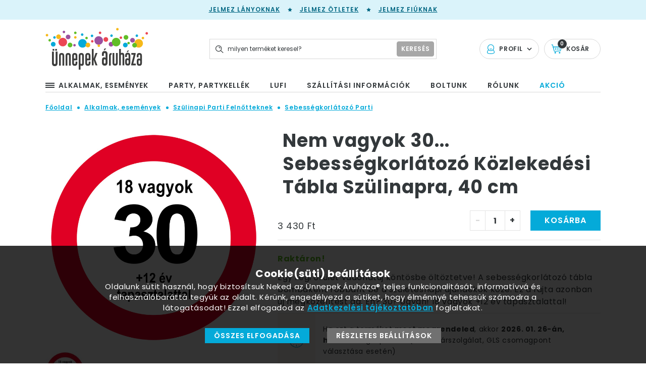

--- FILE ---
content_type: text/html; charset=utf-8
request_url: https://unnepekaruhaza.hu/sebessegkorlatozo-kozlekedesi-tabla-szulinapra-30-eveseknek-32017
body_size: 65887
content:

<!DOCTYPE html>
<html xmlns="http://www.w3.org/1999/xhtml" lang="hu">
    <head>
        <title>Nem vagyok 30... Sebességkorlátozó Közlekedési Tábla Szülinapra, 40 cm</title>
		
		<meta charset="UTF-8">
		<meta name="description" content="Zseniális születésnapi sebességkorlátozó tábla, amely viccet csinál az idő múlásából. Nem mellesleg rendkívül kreatív ajándék, ami jár az ünnepeltnek! Boldog 30. szülinapot!">
		<meta name="copyright" content="Ünnepek Áruháza">
		<meta name="robots" content="index, follow" 
		<meta name="content-type" content="text/html;" type="equiv">
		<meta name="viewport" content="width=device-width, initial-scale=1.0, minimum-scale=1.0, maximum-scale=1.0" />
		<meta name="format-detection" content="telephone=no" />
		<meta name="X-UA-Compatible" content="IE=edge, chrome=1" />
		<base href="https://unnepekaruhaza.hu/">
<link rel="canonical" href="https://unnepekaruhaza.hu/sebessegkorlatozo-kozlekedesi-tabla-szulinapra-30-eveseknek-32017">			<meta content="hu_HU" property="og:locale">
			<meta content="Nem vagyok 30... Sebességkorlátozó Közlekedési Tábla Szülinapra, 40 cm " property="og:title">
			<meta content="Zseniális születésnapi sebességkorlátozó tábla, amely viccet csinál az idő múlásából. Nem mellesleg rendkívül kreatív ajándék, ami jár az ünnepeltnek! Boldog 30. szülinapot! " property="og:description">
			<meta content="https://unnepekaruhaza.hu" property="og:site_name"><meta name="itemId" content="32017"> <meta content= "https://unnepekaruhaza.hu/sebessegkorlatozo-kozlekedesi-tabla-szulinapra-30-eveseknek-32017" property="og:url">			<meta content="https://unnepekaruhaza.hu/grafika/termekek/lrgbwh/nem-vagyok-30-sebessegkorlatozo-szulinapi-tabla-40-cm-m21809.jpg" property="og:image">
			<link href="https://unnepekaruhaza.hu/grafika/termekek/lrgbwh/nem-vagyok-30-sebessegkorlatozo-szulinapi-tabla-40-cm-m21809.jpg" rel="image_src">
			<meta content="website" property="og:type">	 <!-- Google Tag Manager -->
	<script>(function(w,d,s,l,i){w[l]=w[l]||[];w[l].push({'gtm.start':
	new Date().getTime(),event:'gtm.js'});var f=d.getElementsByTagName(s)[0],
	j=d.createElement(s),dl=l!='dataLayer'?'&l='+l:'';j.async=true;j.src=
	'https://www.googletagmanager.com/gtm.js?id='+i+dl;f.parentNode.insertBefore(j,f);
	})(window,document,'script','dataLayer','GTM-TD7KD6');</script>
	<!-- End Google Tag Manager -->
		<link rel="apple-touch-icon-precomposed" sizes="57x57" href="assets/img/favicon/apple-touch-icon-57x57.png" />
        <link rel="apple-touch-icon-precomposed" sizes="114x114" href="assets/img/favicon/apple-touch-icon-114x114.png" />
        <link rel="apple-touch-icon-precomposed" sizes="72x72" href="assets/img/favicon/apple-touch-icon-72x72.png" />
        <link rel="apple-touch-icon-precomposed" sizes="144x144" href="assets/img/favicon/apple-touch-icon-144x144.png" />
        <link rel="apple-touch-icon-precomposed" sizes="60x60" href="assets/img/favicon/apple-touch-icon-60x60.png" />
        <link rel="apple-touch-icon-precomposed" sizes="120x120" href="assets/img/favicon/apple-touch-icon-120x120.png" />
        <link rel="apple-touch-icon-precomposed" sizes="76x76" href="assets/img/favicon/apple-touch-icon-76x76.png" />
        <link rel="apple-touch-icon-precomposed" sizes="152x152" href="assets/img/favicon/apple-touch-icon-152x152.png" />
        <link rel="icon" type="image/png" href="assets/img/favicon/favicon-196x196.png" sizes="196x196" />
        <link rel="icon" type="image/png" href="assets/img/favicon/favicon-96x96.png" sizes="96x96" />
        <link rel="icon" type="image/png" href="assets/img/favicon/favicon-32x32.png" sizes="32x32" />
        <link rel="icon" type="image/png" href="assets/img/favicon/favicon-16x16.png" sizes="16x16" />
        <link rel="icon" type="image/png" href="assets/img/favicon/favicon-128.png" sizes="128x128" />
        <meta name="application-name" content="&nbsp;"/>
        <meta name="msapplication-TileColor" content="#FFFFFF" />
        <meta name="msapplication-TileImage" content="assets/img/favicon/mstile-144x144.png" />
        <meta name="msapplication-square70x70logo" content="assets/img/favicon/mstile-70x70.png" />
        <meta name="msapplication-square150x150logo" content="assets/img/favicon/mstile-150x150.png" />
        <meta name="msapplication-wide310x150logo" content="assets/img/favicon/mstile-310x150.png" />
        <meta name="msapplication-square310x310logo" content="assets/img/favicon/mstile-310x310.png" />
		
		<link href="https://fonts.googleapis.com/css?family=Poppins:400,400i,600,600i,700,700i&amp;subset=latin-ext" rel="stylesheet" as="style" class="preloaded-css">
		<noscript> <link href="https://fonts.googleapis.com/css?family=Poppins:400,400i,600,600i,700,700i&amp;subset=latin-ext" rel="stylesheet"> </noscript>
		<link rel="stylesheet" href="assets/css/product.css?ver=1.0.63" />
		<script src="https://code.jquery.com/jquery-3.3.1.min.js"></script>
		<script type="module" src="https://widget.molin.ai/shop-ai.js?w=7cs6o37q"></script>
	</head>
    <body class="product">
		<noscript><iframe src="https://www.googletagmanager.com/ns.html?id=GTM-TD7KD6"
	height="0" width="0" style="display:none;visibility:hidden"></iframe></noscript>
		<div id="preloader" class="preloader-container">
            <div class="inner">
                <div class="circles">
                    <span class="circle blue"></span>
                    <span class="circle red"></span>
                    <span class="circle green"></span>
                    <span class="circle yellow"></span>
                    <span class="circle purple"></span>
                </div>
                <div class="text"></div>
            </div>
        </div> 

		<header class="main-header">
			<div class="top">
				<a href="gyerekjelmezek-lanyoknak-873" class="hello-link">Jelmez lányoknak</a><svg class="icon star star-icon"><use xlink:href="#star-icon" /></svg><a href="jelmez-jelmezkellek-114" class="hello-link">Jelmez ötletek</a><svg class="icon star star-icon"><use xlink:href="#star-icon" /></svg><a href="gyerekjelmezek-163" class="hello-link">Jelmez fiúknak</a>			</div>
			<div class="middle">
				<div class="content-width wide-content">
					<div class="logo-outer">
						<a href="javascript:void(0)" class="mobile-menu-btn" data-purpose="mobile-menu-button">
							<svg class="icon mobile-menu-icon"><use xlink:href="#mobile-menu-icon" /></svg>
						</a>
						<a href="https://unnepekaruhaza.hu" class="logo">
							<img src="assets/img/svg/unnepek-aruhaza.svg" alt="" class="desktop" />
							<span class="mobile">
								<svg class="icon unnepekaruhaza-letter-logo"><use xlink:href="#unnepekaruhaza-letter-logo" /></svg>
							</span>
						</a>
					</div>
							<div class="profil-outer">
			<div class="item profil-item  has-submenu">
				<svg class="icon profile-icon"><use xlink:href="#profile-icon" /></svg>
				<span class="text">
					Profil
				</span>
				<svg class="icon arrow-down"><use xlink:href="#arrow-down" /></svg>
							<ul class="submenu">
				<li>
					<a href="login"  rel="nofollow">bejelentkezés</a>
				</li>
				<li>
					<a href="ugyfel-regisztracio" rel="nofollow">regisztráció</a>
				</li>
				<li>
					<a href="elfelejtett-jelszo" rel="nofollow">elfelejtett jelszó</a>
				</li>
			</ul>
						</div>

			<a  class="item cart-item" href="kosaram">
				<svg class="icon cart-icon"><use xlink:href="#cart-icon" /></svg>
				<span class="text">
					Kosár
				</span>
				<span class="counter hcounter">
					0				</span>
			</a>
		</div>
				<div class="search-outer" data-purpose="search-container">
			<form action="?" type="get" />
				<input type="text" name="q" placeholder="milyen terméket keresel?" class="field" data-purpose="search-field" />
				<button type="submit" class="button">
					<span class="text">keresés</span>
					<svg class="icon search-icon"><use xlink:href="#search-icon" /></svg>
				</button>
			</form>
		</div>
						</div>
			</div>
			<div class="bottom">
				<div class="content-width wide-content">
					<nav>
						<ul>
							             <li class="has-submenu" data-purpose="submenu-to-clone">
			 <a href="alkalmak-esemenyek-932" class="main-menu-item">						<svg class="icon mobile-menu-icon"><use xlink:href="#mobile-menu-icon" /></svg>					   <span class="text">Alkalmak, események</span>
				 </a>
				<div class="submenu header-submenu">
					<div class="submenu-inner">
						<ul>									<li id="ct_502" class="ctree"><a class="has-children" href="ajandekotletek-502" title="Karácsonyi Ajándék ötletek, karácsonyi ajándékok nőknek, meglepetés férfiaknak"> Ajándékötletek</a>
										<div class="children-outer ct_502">  </div>
									</li>									<li id="ct_335" class="ctree"><a class="has-children" href="anyak-napja-335" title="Anyák napi Ajándék, Lufi és Dekoráció"> Anyák Napja</a>
										<div class="children-outer ct_335">  </div>
									</li>									<li id="ct_494" class="ctree"><a class="has-children" href="babaszuletes-keresztelo-494" title="Dekorációk és kiegészítők babaszületésre, keresztelőre"> Babaszületés, Keresztelő</a>
										<div class="children-outer ct_494">  </div>
									</li>									<li id="ct_670" class="ctree"><a class="has-children" href="ballagas-670" title="Ballagási ajándék ötletek - ajándék, lufi és party dekorációk"> Ballagás</a>
										<div class="children-outer ct_670">  </div>
									</li>									<li id="ct_594" class="ctree"><a class="has-children" href="elso-szulinapi-parti-594" title="Parti Dekoráció és Kollekció Első Szülinapra"> Első Szülinapi Parti</a>
										<div class="children-outer ct_594">  </div>
									</li>									<li id="ct_489" class="ctree"><a class="has-children" href="eskuvoi-dekoracio-489" title="Esküvői dekoráció, dekorációs kellékek, esküvői kiegészítők"> Esküvői dekoráció - esküvői kellékek</a>
										<div class="children-outer ct_489">  </div>
									</li>									<li id="ct_852" class="ctree"><a class="has-children" href="felnott-nevnapi-parti-852" title="Felnőtt Névnapi Party"> Felnőtt Névnapi Parti</a>
										<div class="children-outer ct_852">  </div>
									</li>									<li id="ct_61" class="ctree"><a class="has-children" href="felnott-tema-ceges-party-61" title="Mitől lesz igazán jó a céges buli? Kezdd a partikellék beszerzésekkel!"> Felnőtt Téma/céges Party</a>
										<div class="children-outer ct_61">  </div>
									</li>									<li id="ct_29" class="ctree"><a class="has-children" href="gyerekparty-29" title="Gyermek szülinapi dekoráció, varázslatos party kellékek születésnapra"> Gyerekparty</a>
										<div class="children-outer ct_29">  </div>
									</li>									<li id="ct_430" class="ctree"><a class="has-children" href="halloween-dekoracio-430" title="Halloween dekoráció"> Halloween</a>
										<div class="children-outer ct_430">  </div>
									</li>									<li id="ct_715" class="ctree"><a class="has-children" href="husvet-715" title="Húsvéti Dekoráció és Lufik"> Húsvét</a>
										<div class="children-outer ct_715">  </div>
									</li>									<li id="ct_1055" class="ctree"><a class="has-children" href="jatekok-1055" title="Játékok"> Játékok</a>
										<div class="children-outer ct_1055">  </div>
									</li>									<li id="ct_439" class="ctree"><a class="has-children" href="karacsonyi-teli-dekor-439" title="Téli Dekoráció, Karácsonyi Dekoráció"> Karácsonyi, Téli Dekor</a>
										<div class="children-outer ct_439">  </div>
									</li>									<li id="ct_348" class="ctree"><a class="has-children" href="lanybucsu-szexi-348" title="Lánybúcsú kellékek, ötletek lánybúcsúra"> Lánybúcsú, Szexi</a>
										<div class="children-outer ct_348">  </div>
									</li>									<li id="ct_683" class="ctree"><a class="has-children" href="legenybucsu-683" title="Legénybúcsú ajándék - mivel lepd meg az ünnepeltet?"> Legénybúcsú</a>
										<div class="children-outer ct_683">  </div>
									</li>									<li id="ct_980" class="ctree"><a class="has-children" href="legjobb" title="A legjobb..."> Legjobb</a>
										<div class="children-outer ct_980">  </div>
									</li>									<li id="ct_937" class="ctree"><a class="has-children" href="nonap-937" title="Nőnap"> Nőnap</a>
										<div class="children-outer ct_937">  </div>
									</li>									<li id="ct_967" class="ctree"><a class="has-children" href="nyugdij-967" title="Nyugdíj"> Nyugdíj</a>
										<div class="children-outer ct_967">  </div>
									</li>									<li id="ct_441" class="ctree"><a class="has-children" href="szilveszteri-dekoracio-441" title="Szilveszteri Dekoráció"> Szilveszteri Dekorációk</a>
										<div class="children-outer ct_441">  </div>
									</li>									<li id="ct_592" class="ctree"><a class="has-children" href="felnott-szulinapi-parti-592" title="Felnőtt Szülinapi Party Kellékek"> Szülinapi Parti Felnőtteknek</a>
										<div class="children-outer ct_592">  </div>
									</li>						</ul>
					</div>
				</div>
			</li>             <li class="has-submenu" >
			 <a href="party-partykellek-930" class="main-menu-item">					   <span class="text">Party, Partykellék</span>
				 </a>
				<div class="submenu header-submenu">
					<div class="submenu-inner">
						<ul>									<li id="ct_48" class="ctree"><a class="has-children" href="dekoracios-anyagok-48" title="DEKORANYAGOK"> Dekorációs Anyagok</a>
										<div class="children-outer ct_48">  </div>
									</li>									<li id="ct_618" class="ctree"><a class="has-children" href="egyszinu-asztalterites-618" title="Egyszínű Asztalterítés"> Egyszínű Asztalterítés</a>
										<div class="children-outer ct_618">  </div>
									</li>									<li id="ct_90" class="ctree"><a class="has-children" href="gyertya-csillagszoro-es-tuzijatek-90" title="Gyertya, Csillagszóró, Tortatűzijáték"> Gyertya, Csillagszóró és Tüzijáték</a>
										<div class="children-outer ct_90">  </div>
									</li>									<li id="ct_114" class="ctree"><a class="has-children" href="jelmez-jelmezkellek-114" title="Jelmezek, Jelmez Ötletek, Kellékek"> Jelmezek, jelmez ötletek</a>
										<div class="children-outer ct_114">  </div>
									</li>									<li id="ct_105" class="ctree"><a class="has-children" href="konfetti-szerpentin-105" title="Konfettik, Szerpentinek"> Konfetti, Szerpentin</a>
										<div class="children-outer ct_105">  </div>
									</li>									<li id="ct_86" class="ctree"><a class="has-children" href="lampion-fuzer-fuggodisz-86" title="Lampionok, füzérek, függődíszek"> Lampion, Füzér, Függődísz</a>
										<div class="children-outer ct_86">  </div>
									</li>									<li id="ct_345" class="ctree"><a class="has-children" href="paroka-345" title="Party Paróka Mindenkor, a Paróka Webáruház Kínálatából"> Paróka</a>
										<div class="children-outer ct_345">  </div>
									</li>									<li id="ct_146" class="ctree"><a class="has-children" href="party-kiegeszitok-es-jatekok-146" title="PARTY KIEGÉSZÍTŐK és KREATÍV JÁTÉKOK"> Party Kiegészítők És Játékok</a>
										<div class="children-outer ct_146">  </div>
									</li>									<li id="ct_111" class="ctree"><a class="has-children" href="szalveta-111" title="Szalvéta - egyszínű, mintás, számos"> Szalvéta</a>
										<div class="children-outer ct_111">  </div>
									</li>									<li id="ct_330" class="ctree"><a class="has-children" href="szerelem-330" title="Szerelmes Ajándékok és Szerelmes Dekorációk"> Szerelem</a>
										<div class="children-outer ct_330">  </div>
									</li>						</ul>
					</div>
				</div>
			</li>             <li class="has-submenu" >
			 <a href="lufi-931" class="main-menu-item">					   <span class="text">Lufi</span>
				 </a>
				<div class="submenu header-submenu">
					<div class="submenu-inner">
						<ul>									<li id="ct_991" class="ctree"><a class="has-children" href="alkalmakra-unnepekre-991" title="Lufi különböző alkalmakra, ünnepekre"> Alkalmakra, Ünnepekre</a>
										<div class="children-outer ct_991">  </div>
									</li>									<li id="ct_753" class="ctree"><a class="has-children" href="lufi-barmikor-egyeb-753" title="Lufi: Téma Partira"> Bármikor, Egyéb</a>
										<div class="children-outer ct_753">  </div>
									</li>									<li id="ct_703" class="ctree"><a class="has-children" href="lufi-egyszinu-folia-703" title="Egyszínű fólia és dekorációs Bubble lufi"> Egyszínű Fólia</a>
										<div class="children-outer ct_703">  </div>
									</li>									<li id="ct_13" class="ctree"><a class="has-children" href="lufi-egyszinu-latex-gumi-13" title="Környezetbarát latex lufik"> Egyszínű Latex (Gumi)</a>
										<div class="children-outer ct_13">  </div>
									</li>									<li id="ct_491" class="ctree"><a class="has-children" href="lufi-kiegeszitok-lufikhoz-491" title="Kiegészítők lufikhoz, pumpa, pálca, csillámpor"> Kiegészítők Lufikhoz</a>
										<div class="children-outer ct_491">  </div>
									</li>									<li id="ct_259" class="ctree"><a class="has-children" href="lufi-kukac-modellezo-259" title="Modellező Lufi, Kukaclufi, Spagetti Lufi"> Kukac, Modellező</a>
										<div class="children-outer ct_259">  </div>
									</li>									<li id="ct_971" class="ctree"><a class="has-children" href="luficsokor-971" title="Héliumos luficsokor - lufi dekoráció"> Luficsokor</a>
										<div class="children-outer ct_971">  </div>
									</li>									<li id="ct_1014" class="ctree"><a class="has-children" href="magyar-nyelvu-lufik-1014" title="Magyar nyelvű lufi, Magyar nyelvű léggömb"> Magyar nyelvű lufik</a>
										<div class="children-outer ct_1014">  </div>
									</li>									<li id="ct_719" class="ctree"><a class="has-children" href="lufi-mesefiguras-719" title="Lufi: mesefigurás"> Mesefigurás</a>
										<div class="children-outer ct_719">  </div>
									</li>									<li id="ct_707" class="ctree"><a class="has-children" href="lufi-szamos-es-betus-707" title="Számos Fólia Lufi - Szülinapra, Évfordulóra, Évszámok megünneplésére"> Számos, Betűs</a>
										<div class="children-outer ct_707">  </div>
									</li>									<li id="ct_775" class="ctree"><a class="has-children" href="lufi-szerelmes-775" title="Szerelmes és Valentin-napi latex (gumi) és fólia lufi"> Szerelmes</a>
										<div class="children-outer ct_775">  </div>
									</li>									<li id="ct_769" class="ctree"><a class="has-children" href="lufi-szulinapra-nevnapra-769" title="Lufi: Szülinapra, Névnapra"> Szülinapra, Névnapra</a>
										<div class="children-outer ct_769">  </div>
									</li>									<li id="ct_747" class="ctree"><a class="has-children" href="lufi-uzenettel-747" title="Feliratos Lufi Üzenettel (Smile, Get Well, Welcome, Thank You)"> Üzenettel</a>
										<div class="children-outer ct_747">  </div>
									</li>						</ul>
					</div>
				</div>
			</li>					<li>
						<a href="szallitasi-informaciok" title="Szállítási információk" class="main-menu-item "  >
							<span class="text">Szállítási információk</span>
						</a>
					</li>					<li>
						<a href="partykellek-bolt-budapest" title="Party kellék bolt Budapest" class="main-menu-item "  >
							<span class="text">Boltunk</span>
						</a>
					</li>					<li>
						<a href="rolunk" title="Rólunk" class="main-menu-item "  >
							<span class="text">Rólunk</span>
						</a>
					</li>					<li>
						<a href="akcios-termekek-1116" title="Akciós termékek" class="main-menu-item sale" style="color: #04AAD9" >
							<span class="text">Akció</span>
						</a>
					</li>                     
						</ul>
					</nav>
				</div>
			</div>
			 <div class="fix-content">
				<div class="inner">
					<div class="left-content" data-purpose="submenu-clone-target">
						<a href="javascript:void(0)" class="menu-icon-outer">
							<span class="icon">
								<span class="line"></span>
							</span>
						</a>
						<a href="javascript:void(0)" class="mobile-menu-btn" data-purpose="mobile-menu-button">
							<svg class="icon mobile-menu-icon"><use xlink:href="#mobile-menu-icon" /></svg>
						</a>
						<a href="https://unnepekaruhaza.hu">
							<svg class="icon unnepekaruhaza-letter-logo"><use xlink:href="#unnepekaruhaza-letter-logo" /></svg>
						</a>
					</div>
							<div class="profil-outer">
			<div class="item profil-item  has-submenu">
				<svg class="icon profile-icon"><use xlink:href="#profile-icon" /></svg>
				<span class="text">
					Profil
				</span>
				<svg class="icon arrow-down"><use xlink:href="#arrow-down" /></svg>
							<ul class="submenu">
				<li>
					<a href="login"  rel="nofollow">bejelentkezés</a>
				</li>
				<li>
					<a href="ugyfel-regisztracio" rel="nofollow">regisztráció</a>
				</li>
				<li>
					<a href="elfelejtett-jelszo" rel="nofollow">elfelejtett jelszó</a>
				</li>
			</ul>
						</div>

			<a  class="item cart-item" href="kosaram">
				<svg class="icon cart-icon"><use xlink:href="#cart-icon" /></svg>
				<span class="text">
					Kosár
				</span>
				<span class="counter hcounter">
					0				</span>
			</a>
		</div>
				<div class="search-outer" data-purpose="search-container">
			<form action="?" type="get" />
				<input type="text" name="q" placeholder="milyen terméket keresel?" class="field" data-purpose="search-field" />
				<button type="submit" class="button">
					<span class="text">keresés</span>
					<svg class="icon search-icon"><use xlink:href="#search-icon" /></svg>
				</button>
			</form>
		</div>
						</div>
			</div>
		</header>

		<main class="product-page">
		<div class="content-width wide-content">
				<script>
		window.dataLayer = window.dataLayer || [];
		dataLayer.push({
			'event': 'ViewContent',
			'productId': '32017',
			'productName': 'Nem vagyok 30... Sebességkorlátozó Közlekedési Tábla Szülinapra, 40 cm',
			'productCategory': 'Szülinapi Parti Felnőtteknek/Sebességkorlátozó Parti',
			'productPrice': '3430',
		});
	</script>
				
		<div itemscope itemtype="http://schema.org/Product">
			
			<meta itemprop="category" content="Szülinapi Parti Felnőtteknek/Sebességkorlátozó Parti" >
			<meta itemprop="sku" content="m21809" >
					
		<div class="breadcrumb" itemscope itemtype="https://schema.org/BreadcrumbList">
		<span itemprop="itemListElement" itemscope itemtype="https://schema.org/ListItem">
                    <a itemprop="item" href="https://unnepekaruhaza.hu" class="breadcrumb-item home-crump"><span itemprop="name">Főoldal</span></a>
					<meta itemprop="position" content="1" />
                </span><span class="separator "><svg class="icon breadcrumb-separator"><use xlink:href="#breadcrumb-separator" /></svg></span><span itemprop="itemListElement" itemscope itemtype="https://schema.org/ListItem">
                    <a itemprop="item" href="alkalmak-esemenyek-932" class="breadcrumb-item category-crumb "><span itemprop="name">Alkalmak, események</span></a>
					<meta itemprop="position" content="2" />
                </span><span class="separator penultimate"><svg class="icon breadcrumb-separator"><use xlink:href="#breadcrumb-separator" /></svg></span><span itemprop="itemListElement" itemscope itemtype="https://schema.org/ListItem">
                    <a itemprop="item" href="felnott-szulinapi-parti-592" class="breadcrumb-item category-crumb last-but-one"><span itemprop="name">Szülinapi Parti Felnőtteknek</span></a>
					<meta itemprop="position" content="3" />
                </span><span class="separator last-but-one"><svg class="icon breadcrumb-separator"><use xlink:href="#breadcrumb-separator" /></svg></span><span itemprop="itemListElement" itemscope itemtype="https://schema.org/ListItem">
                    <a itemprop="item" href="sebessegkorlatozo-parti-609" class="breadcrumb-item category-crumb last-but-one"><span itemprop="name">Sebességkorlátozó Parti</span></a>
					<meta itemprop="position" content="4" />
                </span>		</div>
			<meta itemprop="image" content="https://unnepekaruhaza.hu/grafika/termekek/lrgbwh/nem-vagyok-30-sebessegkorlatozo-szulinapi-tabla-40-cm-m21809.jpg" >
			<div class="product-top-content">
				<div class="gallery-content">
					<div class="product-labels">
											</div>
					
					
					<div class="preview-outer">
												<img src="https://unnepekaruhaza.hu/grafika/termekek/lrgbwh/nem-vagyok-30-sebessegkorlatozo-szulinapi-tabla-40-cm-m21809.jpg" data-purpose="preview-image" alt="Nem vagyok 30... Sebességkorlátozó Számos Szülinapi Tábla - 40 cm"/>
					</div>
					<div class="thumbnail-content">
						<ul id="thumbnailSlider" class="thumbnail-list" data-from-width="768">
													
			<li class="thumbnail-item">
				<div class="slider-background" style="display:none;background-image:url('https://unnepekaruhaza.hu/grafika/termekek/lrgbwh/nem-vagyok-30-sebessegkorlatozo-szulinapi-tabla-40-cm-m21809.jpg')" ></div>
				<img src="https://unnepekaruhaza.hu/grafika/termekek/smlbwh/nem-vagyok-30-sebessegkorlatozo-szulinapi-tabla-40-cm-m21809.jpg" data-purpose="thumbnail-image" data-preview-image="https://unnepekaruhaza.hu/grafika/termekek/lrgbwh/nem-vagyok-30-sebessegkorlatozo-szulinapi-tabla-40-cm-m21809.jpg" alt="Nem vagyok 30... Sebességkorlátozó Számos Szülinapi Tábla - 40 cm" />
			</li>
			                       
						</ul>
					</div>
				</div>
				
				<div class="right-content">
					<h1 itemprop="name">Nem vagyok 30... Sebességkorlátozó Közlekedési Tábla Szülinapra, 40 cm</h1>
					<div itemprop="offers" itemscope itemtype="http://schema.org/Offer">
						<div class="product-price" >
							<link itemprop="url" href="https://unnepekaruhaza.hu/sebessegkorlatozo-kozlekedesi-tabla-szulinapra-30-eveseknek-32017" />									<div class="top-row">
			<div class="price-content">
				<div class="price-outer">
						<div class="price">3 430 Ft</div></div>			</div>
			<div class="form-content">
						<div class="quantity-control-panel" data-purpose="quantity-control-panel">
			<a href="javascript:void(0)" class="quantity-control-button minus-button inactive" data-purpose="quantity-change-button" data-value="-1" data-type="minus">-</a>
			<input type="text" class="field quantity-field prod-quantity" data-purpose="quantity" value="1" maxlenght="3"/>
			<a href="javascript:void(0)" class="quantity-control-button plus-button" data-purpose="quantity-change-button" data-value="1" data-type="plus">+</a>
		</div> 
		<span id="32017" data-purpose="add-to-cart" class="button big cart-button" data-product-name="Nem vagyok 30... Sebességkorlátozó Közlekedési Tábla Szülinapra, 40 cm"  data-product-price=" 3430" > Kosárba</span>
			</div>
		</div>
		<meta itemprop="price" content="3430" >
		<meta itemprop="priceCurrency" content="Ft" >
								
						</div>
						<div class="middle-row">
							<div class="stock-info in-stock">Raktáron!</div><link itemprop="availability" href="http://schema.org/InStock" />							<div class="description">
																Egy régi őrület vadonatúj köntösbe öltöztetve! A sebességkorlátozó tábla bombaként robbant be a születésnapi ajándékok közé. Ez a fajta azonban új megközelítést ad. Én? 30? Ugyan! 18 vagyok +12 év tapasztalattal!							</div>
									
						</div>
					</div>
					<div class="bottom-row ">
														<div class="row delivery-row">
									<div class="icon-outer">
										<svg class="icon product-delivery-icon"><use xlink:href="#product-delivery-icon" /></svg>
									</div>
									<div class="text-content">
										Ha ezt a terméket <b>most megrendeled</b>, akkor <b>2026. 01. 26-án, hétfőn</b> megkaphatod (GLS futárszolgálat, GLS csomagpont választása esetén)									</div>
								</div>
													</div>
				</div>
			</div>
				
		</div> <!--schema-->
		
				<div class="product-middle-content">
			<div class="tab-header">
				<a href="javascript:void(0)" class="tab-item " data-purpose="product-tab-header" data-type="details">Részletek</a>
				<a href="javascript:void(0)" class="tab-item selected" data-purpose="product-tab-header" data-type="params">Jellemzők</a>
				<a href="javascript:void(0)" class="tab-item" data-purpose="product-tab-header" data-type="shipping">Szállítás</a>
			</div>
			<div class="tab-contents-outer">
				<div class="tab-content " data-purpose="product-tab-content" data-type="details">
					<h3 itemprop="alternateName">Nem vagyok 30... Sebességkorlátozó Számos Szülinapi Tábla - 40 cm</h3><div class="product-text content-width thin-content"><h3><span>Táblák&hellip; táblák mindenhol!</span></h3>
<p>A KRESZ táblák világa nem túl izgalmas. Szépen elvannak az út szélén, nem sok vizet zavarnak. Passzívan segítenek minket a közlekedésben, sokszor életmentő szerepkört öltenek magukra. Gondoljunk csak bele! Mi lenne STOP tábla nélkül egy beláthatatlan kereszteződésben?</p>
<p><strong>Persze itt most másról lesz szó. ;)</strong></p>
<h3><span>Vicces ajándék ötletek szülinapra &ndash; így indult a táblák karrierje</span></h3>
<p>Valamikor a sötét középkorban &ndash; úgy 2008 tájékán &ndash; új hóbort ütötte fel a fejét. A kerek évszámokra, így a huszadik, harmincadik, negyvenedik és további születésnapokat táblákkal kezdték megünnepelni az emberek. Szakszerű mozdulatokkal, néhány csavarhúzással és feszegetéssel lekerült a helyéről a sebességkorlátozó tábla. <strong>A születésnapi buli ettől is csak vidámabb lett.</strong></p>
<p>Valljuk be, jelképerejű és személyes ajándék ez. Azonban egyrészt veszélyezteti a közlekedést, másrészt két évig terjedő szabadságvesztés járhat érte, ha az út széléről szerzed be.</p>
<p><strong>Meg amúgy is: a KRESZ táblák nem party kellékek és pont.</strong></p>
<h3><span>A mi ajánlatunk</span></h3>
<p>Ahogy már fent is írtuk: ez egy igencsak mókás szülinapi ajándék.</p>
<p><strong>Átnyújtani egy partin óriási élmény annak is, aki adja, annak pedig még inkább, aki kapja.</strong></p>
<p>Hidald át te is ezt az akadályt törvényes módon, és érkezzen az Ünnepek Áruházából a szülinapi dekoráció!</p>
<h3><span>Mi ezen is csavartunk egyet!</span></h3>
<p>Tudjátok Ti is; az Ünnepek Áruháza nem egy átlagos dekor bolt. Éppen ezért erre a típusra nem csak a 30-as szám került fel, hanem mellé egy mókás szöveg is:</p>
<p><strong>&bdquo;18 vagyok +12 év tapasztalattal&rdquo;.</strong></p>
<h3><span>Csak férfiaknak?</span></h3>
<p><strong>Dehogy is!</strong> Sokan úgy gondolják, hogy a sebességkorlátozó tábla kizárólag férfi ajándék lehet. És bár nem illik viccelődni a hölgyek korával, a humorosabb kedvű nőknek ajándékozz bátran egy ilyet.</p>
<h3><span>Az anyaga</span></h3>
<p>Igaz, hogy a valódi közlekedési táblák fémből készülnek, de ez mégiscsak egy party kellék. Éppen emiatt inkább a kétmilliméteres kötészeti karton mellett tettük le a voksunkat.&nbsp; <strong>Amellett, hogy strapabíró még könnyű is. :)</strong></p> </div>				</div>
				<div class="tab-content selected" data-purpose="product-tab-content" data-type="params">
					<p itemprop="description">Mérete: 40 cm. </p><p itemprop="description">Anyaga: karton. </p>					<p itemprop="sku">Cikkszám: m21809</p>
									</div>
				<div class="tab-content" data-purpose="product-tab-content" data-type="shipping">
					<p>Az egy termékre vetített szállítási költség alacsonyabb lehet, ha egyszerre több terméket rendelsz.</p>
					
					<table style="margin: 10px auto;">
	<tbody>
		<tr>
			<td>GLS futár 1 Ft - 15.000 Ft</td>
			<td>1990 Ft</td>
		</tr>
		<tr>
			<td>GLS futár 15.001 Ft - 20.000 Ft</td>
			<td>1590 Ft</td>
		</tr>
		<tr>
			<td>Személyes átvétel üzletünkben</td>
			<td><span class="free">ingyenes</span></td>
		</tr>
		<tr>
			<td>Átvétel GLS csomagponton / GLS automatában 1 Ft - 15.000 Ft</td>
			<td>
				<p><span class="">1490 Ft</span></p>
			</td>
		</tr>
		<tr>
			<td>Átvétel GLS csomagponton / GLS automatában 15.001 Ft - 20.000 Ft</td>
			<td>
				<p><span class="">1290 Ft</span></p>
			</td>
		</tr>
		<tr>
			<td>20.000 Ft feletti kiszállítás/átvétel (GLS esetén)</td>
			<td><span class="free">ingyenes</span></td>
		</tr>
		<tr>
			<td>Utánvét díja</td>
			<td>490 Ft</td>
		</tr>
	</tbody>
</table>

<p><b>GLS automaták esetén a másnapi kézbesítés nem garantált</b> (ha az automata telített, csúszás lehet). Sürgős rendeléshez válaszd a házhozszállítást vagy a GLS csomagpontot!</p>


<p style="font-weight: bold">Héliumos léggömböt csomagautomatába nem szállítunk.</p>
<p style="color: #04AAD9; font-weight: bold">Posta Pontra,  Posta csomagautomatába és a Magyar Postával való kiszállítást 30 napos határidővel tudjuk vállalni.</p>
<p>Köszönjük a megértésedet.</p>

<table>
	<tr>
		<td>Magyar Posta 0-10 kg/db</td>
		<td>1990 Ft</td>
	</tr>
	
	<tr>
		<td>Magyar Posta 10-20 kg/db</td>
		<td>2990 Ft</td>
	</tr>
	<tr>
		<td>Magyar Posta 20-40 kg/db</td>
		<td>5990 Ft</td>
	</tr>
	<tr>
		<td>Posta Pont, csomagautomata <br />(amennyiben a csomag belefér a méretkorlátba)</td>
		<td>990 Ft</td>
	</tr>
	
</table>

				</div>
			</div>
			
			<div class="social-share-row">
				<a href="http://www.facebook.com/sharer.php?u=https://unnepekaruhaza.hu/sebessegkorlatozo-kozlekedesi-tabla-szulinapra-30-eveseknek-32017" target="_blank" class="share-item facebook">
					<svg class="icon facebook-share-icon"><use xlink:href="#facebook-share-icon" /></svg>
				</a>
								<a href="https://pinterest.com/pin/create/button/?url=https://unnepekaruhaza.hu/sebessegkorlatozo-kozlekedesi-tabla-szulinapra-30-eveseknek-32017&media=$pict&description=Nem vagyok 30... Sebességkorlátozó Számos Szülinapi Tábla - 40 cm" target="_blank"" class="share-item pinterest">
					<svg class="icon pinterest-share-icon"><use xlink:href="#pinterest-share-icon" /></svg>
				</a>
				<a href="mailto:?Subject=Ünnepek Áruháza - Nem vagyok 30... Sebességkorlátozó Számos Szülinapi Tábla - 40 cm&Body=Nem vagyok 30... Sebességkorlátozó Számos Szülinapi Tábla - 40 cm https://unnepekaruhaza.hu/sebessegkorlatozo-kozlekedesi-tabla-szulinapra-30-eveseknek-32017" class="share-item mail">
					<svg class="icon mail-share-icon"><use xlink:href="#mail-share-icon" /></svg>
				</a>
			</div> 
		</div>
	</div>
	<section class="product-slider-section" id="categoryProductsSlider">
		<div class="content-width wide-content">
			<h2>További termékek a kategóriában</h2>
		</div>
		<div class="product-slider-outer" data-purpose="slider-container">
				 <div class="pager-outer prev">
		<a href="javascript:void(0)" class="pager prev-pager" data-purpose="prev-pager">
			<svg class="icon slider-arrow-icon"><use xlink:href="#slider-arrow-icon" /></svg>
		</a>
	</div>
	<div class="pager-outer next">
		<a href="javascript:void(0)" class="pager next-pager" data-purpose="next-pager">
			<svg class="icon slider-arrow-icon"><use xlink:href="#slider-arrow-icon" /></svg>
		</a>
	</div>
		<div class="slider-container" data-purpose="slider-inner" data-type="">
	<a href="nem-vagyok-30-sebessegkorlatozo-szulinapi-szamos-uvegpolo-32184" class="product-card">
		<span class="image-content">
			<span class="product-labels labels">
<span class="label action">-50%</span><span class="label last">Utolsó 2 db</span>			</span>
				<img src="https://unnepekaruhaza.hu/grafika/termekek/nem-vagyok-30-sebessegkorlatozo-szulinapi-szamos-uvegpolo-müv22417.jpg" alt="Nem vagyok 30... Sebességkorlátozó Szülinapi Számos Üvegpóló" />
					</span>
		<span class="text-content">
			<span class="name">Nem vagyok 30... Sebességkorlátozó Szülinapi Számos Üvegpóló</span>
						<span class="price-row">
				<span class="sell-price">990 Ft</span>
							<span class="original-price">1 990 Ft</span>			</span>
			<span class="button-row">
				<span class="button cart-button" data-purpose="add-to-cart" data-product-name="Nem vagyok 30... Sebességkorlátozó Szülinapi Számos Üvegpóló" data-product-price="990"  id="32184" >kosárba</span>			</span>
					</span>
	</a>
	<a href="30-as-sebessegkorlatozo-szuletesnapi-parti-kalap-24890" class="product-card">
		<span class="image-content">
			<span class="product-labels labels">
			</span>
				<img src="https://unnepekaruhaza.hu/grafika/termekek/30as-sebessegkorlatozo-parti-kalap-f62330-01.jpg" alt="30-as Sebességkorlátozó Születésnapi Kalap" />
					</span>
		<span class="text-content">
			<span class="name">30-as Sebességkorlátozó Születésnapi Kalap</span>
						<span class="price-row">
				<span class="sell-price">3 990 Ft</span>
							<span class="original-price">4 270 Ft</span>			</span>
			<span class="button-row">
				<span class="button cart-button" data-purpose="add-to-cart" data-product-name="30-as Sebességkorlátozó Születésnapi Kalap" data-product-price="3990"  id="24890" >kosárba</span>			</span>
					</span>
	</a>
	<a href="30-as-sebessegkorlatozo-szamos-szulinapi-parti-tiara-24185" class="product-card">
		<span class="image-content">
			<span class="product-labels labels">
			</span>
				<img src="https://unnepekaruhaza.hu/grafika/termekek/30as-sebessegkorlatozo-tiara-f28830.jpg" alt="30-as Sebességkorlátozó Számos Szülinapi Parti Tiara" />
					</span>
		<span class="text-content">
			<span class="name">30-as Sebességkorlátozó Számos Szülinapi Parti Tiara</span>
						<span class="price-row">
				<span class="sell-price">1 390 Ft</span>			</span>
			<span class="button-row">
				<span class="button cart-button" data-purpose="add-to-cart" data-product-name="30-as Sebességkorlátozó Számos Szülinapi Parti Tiara" data-product-price="1390"  id="24185" >kosárba</span>			</span>
					</span>
	</a>
	<a href="25-os-sebessegkorlatozo-szuletesnapi-fuggodekoracio-6-db-os-25392" class="product-card">
		<span class="image-content">
			<span class="product-labels labels">
<span class="label action">-67%</span>			</span>
				<img src="https://unnepekaruhaza.hu/grafika/termekek/25-os-sebessegkorlatozo-szulinapi-dekoracio-m32971.jpg" alt="25-ös Sebességkorlátozó Szülinapi Dekoráció" />
					</span>
		<span class="text-content">
			<span class="name">25-ös Sebességkorlátozó Szülinapi Dekoráció</span>
						<span class="price-row">
				<span class="sell-price">790 Ft</span>
							<span class="original-price">2 380 Ft</span>			</span>
			<span class="button-row">
				<span class="button cart-button" data-purpose="add-to-cart" data-product-name="25-ös Sebességkorlátozó Szülinapi Dekoráció" data-product-price="790"  id="25392" >kosárba</span>			</span>
					</span>
	</a>
	<a href="60-as-sebessegkorlatozo-szamos-szulinapi-papir-parti-pohar-250-ml-6-db-os-31481" class="product-card">
		<span class="image-content">
			<span class="product-labels labels">
			</span>
				<img src="https://unnepekaruhaza.hu/grafika/termekek/ua-60-as-sebessegkorlatozo-szamos-szulinapi-papir-parti-pohar-m20796.jpg" alt="60-as Sebességkorlátozó Számos Szülinapi Parti Pohár, 250 ml, 6 db" />
					</span>
		<span class="text-content">
			<span class="name">60-as Sebességkorlátozó Számos Szülinapi Parti Pohár, 250 ml, 6 db</span>
						<span class="price-row">
				<span class="sell-price">790 Ft</span>			</span>
			<span class="button-row">
				<span class="button cart-button" data-purpose="add-to-cart" data-product-name="60-as Sebességkorlátozó Számos Szülinapi Parti Pohár, 250 ml, 6 db" data-product-price="790"  id="31481" >kosárba</span>			</span>
					</span>
	</a>
	<a href="40-es-sebessegkorlatozo-szulinapi-szalag-13717" class="product-card">
		<span class="image-content">
			<span class="product-labels labels">
			</span>
				<img src="https://unnepekaruhaza.hu/grafika/termekek/szulinap-parti-szamos-szalag-28440.jpg" alt="40-es Sebességkorlátozó Szülinapi Szalag" />
					</span>
		<span class="text-content">
			<span class="name">40-es Sebességkorlátozó Szülinapi Szalag</span>
						<span class="price-row">
				<span class="sell-price">1 830 Ft</span>
							<span class="original-price">1 950 Ft</span>			</span>
			<span class="button-row">
				<span class="button cart-button" data-purpose="add-to-cart" data-product-name="40-es Sebességkorlátozó Szülinapi Szalag" data-product-price="1830"  id="13717" >kosárba</span>			</span>
					</span>
	</a>
	<a href="szulinapi-szamos-nyaklanc-30-as-sebessegkorlatozo-14230" class="product-card">
		<span class="image-content">
			<span class="product-labels labels">
			</span>
				<img src="https://unnepekaruhaza.hu/grafika/termekek/parti-szamos-szulinap-28730.jpg" alt="Szülinapi Számos Nyaklánc - 30-as Sebességkorlátozó" />
					</span>
		<span class="text-content">
			<span class="name">Szülinapi Számos Nyaklánc - 30-as Sebességkorlátozó</span>
						<span class="price-row">
				<span class="sell-price">1 610 Ft</span>
							<span class="original-price">1 690 Ft</span>			</span>
			<span class="button-row">
				<span class="button cart-button" data-purpose="add-to-cart" data-product-name="Szülinapi Számos Nyaklánc - 30-as Sebességkorlátozó" data-product-price="1610"  id="14230" >kosárba</span>			</span>
					</span>
	</a>
	<a href="25-os-sebessegkorlatozo-kozlekedesi-ontapados-matrica-csomag-8-db-33499" class="product-card">
		<span class="image-content">
			<span class="product-labels labels">
<span class="label action">-85%</span>			</span>
				<img src="https://unnepekaruhaza.hu/grafika/termekek/25-os-sebessegkorlatozo-szulinapi-matrica-csomag-m23483.jpg" alt="25-ös Számos Sebességkorlátozó Szülinapi Öntapadós Matrica Szett, 8 db" />
					</span>
		<span class="text-content">
			<span class="name">25-ös Számos Sebességkorlátozó Szülinapi Öntapadós Matrica Szett, 8 db</span>
						<span class="price-row">
				<span class="sell-price">90 Ft</span>
							<span class="original-price">590 Ft</span>			</span>
			<span class="button-row">
				<span class="button cart-button" data-purpose="add-to-cart" data-product-name="25-ös Számos Sebességkorlátozó Szülinapi Öntapadós Matrica Szett, 8 db" data-product-price="90"  id="33499" >kosárba</span>			</span>
					</span>
	</a>
	<a href="30-as-sebessegkorlatozo-szulinapi-tabla-40-cm-24325" class="product-card">
		<span class="image-content">
			<span class="product-labels labels">
			</span>
				<img src="https://unnepekaruhaza.hu/grafika/termekek/30-szulinapi-sebessegkorlatozo-tabla-m32384.jpg" alt="30-as Számos Sebességkorlátozó Közlekedési Tábla Szülinapra, 40 cm" />
					</span>
		<span class="text-content">
			<span class="name">30-as Számos Sebességkorlátozó Közlekedési Tábla Szülinapra, 40 cm</span>
						<span class="price-row">
				<span class="sell-price">3 430 Ft</span>			</span>
			<span class="button-row">
				<span class="button cart-button" data-purpose="add-to-cart" data-product-name="30-as Számos Sebességkorlátozó Közlekedési Tábla Szülinapra, 40 cm" data-product-price="3430"  id="24325" >kosárba</span>			</span>
					</span>
	</a>
	<a href="happy-birthday-50-es-sebessegkorlatozo-szulinapi-parti-szalveta-33-x-33-cm-20-db-os-22438" class="product-card">
		<span class="image-content">
			<span class="product-labels labels">
			</span>
				<img src="https://unnepekaruhaza.hu/grafika/termekek/50es-sebessegkorlatozo-szalveta-j145133.jpg" alt="50-es Szülinapi Sebességkorlátozós Szalvéta" />
					</span>
		<span class="text-content">
			<span class="name">50-es Szülinapi Sebességkorlátozós Szalvéta</span>
						<span class="price-row">
				<span class="sell-price">1 890 Ft</span>			</span>
			<span class="button-row">
				<span class="button cart-button" data-purpose="add-to-cart" data-product-name="50-es Szülinapi Sebességkorlátozós Szalvéta" data-product-price="1890"  id="22438" >kosárba</span>			</span>
					</span>
	</a>
	<a href="70-es-sebessegkorlatozo-szulinapi-tabla-40-cm-25074" class="product-card">
		<span class="image-content">
			<span class="product-labels labels">
			</span>
				<img src="https://unnepekaruhaza.hu/grafika/termekek/70-szulinapi-sebessegkorlatozo-tabla-m32803.jpg" alt="70-es Számos Sebességkorlátozó Közlekedési Tábla Szülinapra, 40 cm" />
					</span>
		<span class="text-content">
			<span class="name">70-es Számos Sebességkorlátozó Közlekedési Tábla Szülinapra, 40 cm</span>
						<span class="price-row">
				<span class="sell-price">3 430 Ft</span>			</span>
			<span class="button-row">
				<span class="button cart-button" data-purpose="add-to-cart" data-product-name="70-es Számos Sebességkorlátozó Közlekedési Tábla Szülinapra, 40 cm" data-product-price="3430"  id="25074" >kosárba</span>			</span>
					</span>
	</a>
	<a href="40-es-sebessegkorlatozo-szulinapi-fuzer-11485" class="product-card">
		<span class="image-content">
			<span class="product-labels labels">
			</span>
				<img src="https://unnepekaruhaza.hu/grafika/termekek/party-dekoracio-szulinap-fuzer-05181.jpg" alt="40-es Sebességkorlátozó Szülinapi Füzér" />
					</span>
		<span class="text-content">
			<span class="name">40-es Sebességkorlátozó Szülinapi Füzér</span>
						<span class="price-row">
				<span class="sell-price">1 780 Ft</span>
							<span class="original-price">1 830 Ft</span>			</span>
			<span class="button-row">
				<span class="button cart-button" data-purpose="add-to-cart" data-product-name="40-es Sebességkorlátozó Szülinapi Füzér" data-product-price="1780"  id="11485" >kosárba</span>			</span>
					</span>
	</a>
	
		</div>
					
		</div>
	</section>
	
	
	

		</main>
		
	<div class="notification-popup remodal" data-remodal-id="notification-remodal">
		<a href="javascript:void(0)" data-remodal-action="close" class="remodal-close-outer">
			<svg class="icon close-icon"><use xlink:href="#close-icon" /></svg>
		</a>
		<div class="notification-form-inner">
			<h2>Ezt a terméket szívesen megvásárolnám</h2>
			<div class="info">
				Add meg e-mail címed, és amint a termék raktáron lesz <strong>értesítést küldünk róla</strong>!
			</div>
			<form method="post" data-purpose="general-form" class="form-content" action="clml">
				<div class="row">
					<input class="field" type="text" name="name" id="notificationName" placeholder="neved*" />
				</div>
				<div class="row">
					<input class="field" type="text" name="email" id="notificationEmail" placeholder="e-mail címe*" />
				</div>
				<div class="row">
					<input class="field" type="text" name="quantity" id="notificationQuantity" placeholder="mennyiség" />
				</div>
				<div class="row">
					<input type="text" name="lastn" id="lastn" />
					<input type="hidden" name="tid" value="32017" />
					<input type='hidden' name='form_key' id='form_key' value='4d2833f566e4f37bc50d1eb5eba432e7' />				</div>
				<div class="button-row">
					<button type="button" class="button big" data-purpose="send-button">
						küldés
					</button>
				</div>
			</form>
		</div>
	</div>	
<script type="text/javascript">
	$(function(){
		$('.timer').startTimer({
			onComplete: function(element){
				location.reload();
			}
		});
	})
</script>
<script src="assets/js/jquery.simple.timer.js"></script>




<div class="quantity-popup remodal" data-remodal-id="nostock-remodal">
	<a href="javascript:void(0)" data-remodal-action="close" class="remodal-close-outer">
		<svg class="icon close-icon"><use xlink:href="#close-icon" /></svg>
	</a>
	<div class="quantity-popup-inner">
		<h2>Ennyi termék nincs készleten :(</h2>
		<div class="info">
			<p class="nostock-msg"> </p>
		</div>
		<div class="buttons-row">
			<a href="javascript:void(0)" class="button confirm-button" data-purpose="confirm-button">
				igen
			</a>
			<a href="javascript:void(0)" class="button red cancel-button" data-purpose="cancel-button">
				nem
			</a>
		</div>
	</div>
</div>   
		</div>
	</main>
	

<footer>
		
		<div class="top">
			<div class="content-width wide-content">
				<div class="newsletter-box">
					<div class="title">Kérd ötletlevelünket</div>
					<div class="lead">Tippek, különlegességek, aktuális trendek a partykellékek világából</div>
					<a href="javascript:void(0)" data-purpose="remodal-open" data-popup-target="newsletterRemodal" class="button">Kérem</a>
				</div>
				<nav>    
					<div class="left-content accordion-list" data-from-width="767">
						<div class="nav-box" data-role="accordion-item">
							<div class="title" data-role="accordion-title">
								<span class="text">Aktuális ünnepek, alkalmak</span>
								<svg class="icon arrow-down"><use xlink:href="#arrow-down" /></svg>
							</div>
							<ul data-role="accordion-content">
								<li><a href="ballagas-670" footer_title="Ballagási party kellék">Ballagási party kellék</a></li><li><a href="gyerekparty-29" footer_title="Gyerek születésnap">Gyerek születésnap</a></li><li><a href="felnott-szulinapi-parti-592" footer_title="Felnőtt születésnap">Felnőtt születésnap</a></li><li><a href="babaszuletes-keresztelo-494" footer_title="Babaszületés, Keresztelő">Babaszületés, Keresztelő</a></li><li><a href="party-kellek/ceges-party-kellek" footer_title="Témaparti, Céges buli">Témaparti, Céges buli</a></li><li><a href="lanybucsu-szexi-348" footer_title="Lánybúcsú">Lánybúcsú</a></li><li><a href="eskuvoi-dekoracio-489" footer_title="Esküvői Dekoráció">Esküvői Dekoráció</a></li>							</ul>
						</div>
						<div class="nav-box" data-role="accordion-item">
							<div class="title" data-role="accordion-title">
								<span class="text">Számos szülinap</span>
								<svg class="icon arrow-down"><use xlink:href="#arrow-down" /></svg>
							</div>
							<ul data-role="accordion-content">
								<li class="more-links">
									<a href="18-szulinapra-692" footer_title="18. Szülinapra Ajándék és Dekoráció">18.</a> 
									<a href="20-szulinapra-694" footer_title="20. Szülinapra Ajándék és Dekoráció">20.</a> 
									<a href="30-szulinapra-695" footer_title="30. Szülinapra Ajándék és Dekoráció">30.</a> 
									<a href="40-szuletesnapra-696" footer_title="40. Születésnapra Ajándék és Dekoráció">40.</a> 
									<a href="50-szuletesnapra-697" footer_title="50. Születésnapra Ajándék és Dekoráció">50. </a> 
									<a href="60-szuletesnapra-698" footer_title="60. Születésnapra Ajándék és Dekoráció">60. </a> 
									<a href="70-szuletesnapra-699" footer_title="70. Születésnapra Ajándék és Dekoráció">70. </a> 
									<a href="80-szuletesnapra-791" footer_title="80. Születésnapra Ajándék és Dekoráció">80. </a> 
									<a href="90-szuletesnapra-792" footer_title="90. Születésnapra Ajándék és Dekoráció">90. </a> 
									<a href="100-szuletesnapra-793" footer_title="100. Születésnapra Ajándék és Dekoráció">100. </a>
								</li>
								<li><a href="party-kellek/ajandek-keresztelore-babaszuletesre" footer_title="Dekoráció, Ajándék Babaszületésre, Keresztelőre">Babaszületés, Keresztelő</a></li>
							</ul>
						</div>
						
						<div class="nav-box" data-role="accordion-item">
							<div class="title" data-role="accordion-title">
								<span class="text">Ajánlatok</span>
								<svg class="icon arrow-down"><use xlink:href="#arrow-down" /></svg>
							</div>
							<ul data-role="accordion-content">
								<li> 
									<a href="kedvezmenyes-ajanlatok-1068" footer_title="Kedvezményes Ajánlatok">Kedvezményes Ajánlatok</a> 
								</li>
								<li> 
									<a href="akcios-termekek" footer_title="Outlet">Outlet</a> 
								</li>
								<li> 
									<a href="ujdonsagok" footer_title="Újdonságok">Újdonságok</a> 
								</li>
							</ul>
						</div>
					</div>
					<div class="right-content accordion-list" data-from-width="767">
						<div class="nav-box" data-role="accordion-item">
							<div class="title" data-role="accordion-title">
								<span class="text">Információ</span>
								<svg class="icon arrow-down"><use xlink:href="#arrow-down" /></svg>
							</div>
							<ul data-role="accordion-content">
								<li><a href="tajekoztato">ÁSZF</a></li>
								<li><a href="szallitasi-informaciok">Szállítási információ</a></li>
								<li><a href="partykellek-bolt-budapest" footer_title="Party kellék bolt Budapest">Elérhetőség </a></li>
								<li><a href="vasarloi-velemenyek-101" footer_title="Vásárlóink mondták rólunk">Vásárlói vélemények</a></li>
								<li><a href="rolunk">Rólunk</a></li>
								<li><a href="blog">Blog</a></li>
								<li><a href="konyv-1030">Könyv</a></li>
								<li><a href="adatvedelem">Adatvédelem</a></li>
																<li><a href="https://bwh.hu/nagykereskedelmi-felteteleink-5" footer_title="Léggömb és Party áru Nagykereskedelmi Viszonteladói Partnereink Webáruháza" target="_blank">Nagykereskedés</a></li>
								<li><a style="color: #62B542; font-weight: bold" href="a-kornyezetbarat-lufi-valoban-biologiai-uton-bomlik-le-443"><img src="grafika/kepek/bio-lufi3.png" alt="Környezetbarát termék" style="display: inline; width: 25px;" />Környezetbarát lufik</a></li>
							</ul>
						</div>
					</div>
				</nav>
				<div class="contact-box"  itemscope itemtype="http://schema.org/LocalBusiness">
					<div class="title">Elérhetőség</div>
					<div class="text-box">
						<div class="name" itemprop="name">Ünnepek Áruháza</div>
						<div class="text">
							<span itemprop="postalCode">1037</span>
							<span itemprop="addressLocality">Budapest,</span>
							<meta itemprop="addressRegion" content="Budapest">
							<span itemprop="address">Fehéregyházi út 15.</span><br/>
							Személyes átvételi pont
						</div>
					</div>
					<br/>
					<div class="title">Nyitvatartás</div>
					<div class="text-box">
						<div class="text">
							<p>
								Kedd - Péntek: 10:00 - 18:00<br/>
								Szombat: 9:00 - 14:00<br/>
							Hétfő, vasárnap: ZÁRVA</p>
						</div>
					</div>
					
					<div class="contacts">
						<div class="row">
							<a href="tel:+36309846955">
								<svg class="icon footer-phone-icon"><use xlink:href="#footer-phone-icon" /></svg>
								<span class="text" itemprop="telephone">+36 30 984 6955</span>
							</a>
						</div>
						<div class="row">
							<a href="mailto:&#117;&#110;&#110;&#101;&#112;&#101;&#107;&#97;&#114;&#117;&#104;&#97;&#122;&#97;&#64;&#98;&#119;&#104;&#46;&#104;&#117;">
								<svg class="icon footer-mail-icon"><use xlink:href="#footer-mail-icon" /></svg>
								<span class="text">&#117;&#110;&#110;&#101;&#112;&#101;&#107;&#97;&#114;&#117;&#104;&#97;&#122;&#97;&#64;&#98;&#119;&#104;&#46;&#104;&#117;</span>
							</a>
						</div>
						<div class="row">
							<a href="https://www.facebook.com/UnnepekAruhaza" target="_blank">
								<svg class="icon footer-fb-icon"><use xlink:href="#footer-fb-icon" /></svg>
								<span class="text">UnnepekAruhaza</span>
							</a>
						</div>
					</div>
					<meta itemprop="image" content="https://unnepekaruhaza.hu/grafika/fejgrafika/unnepek-aruhaza-lufi-party-es-ajandekbolt.png">
					<meta itemprop="priceRange" content="Ft">
				</div>
				
				
			</div>
			<div class="clear"></div>
		</div>
			
	
    <div class="bottom">
        <div class="content-width wide-content">
            <div class="copyright">Ünnepek Áruháza © a partikellék specialista</div>
            <div class="payments">
                <span class="paypal-logo image-icon"><img src="assets/img/payments/paypal-logo.png" alt="PayPal" /></span>
                <a href="http://simplepartner.hu/PaymentService/Fizetesi_tajekoztato.pdf" target="_blank" class="simple image-icon">
                    <img src="assets/img/payments/simple.jpg" alt="SimplePay" />
				</a>
			</div>
            <div class="qualifications">
				                <a href="a-minositesben-jutalmazta-a-balloon-world-ot-az-opten-kft-302" class="balloon image-icon"><img src="assets/img/qualifications/balloon-a.png" alt="'A' minősítésben jutalmazta a Balloon World-öt az Opten Kft."/></a>
			</div>
					</div>
	</div>
</footer>
		
	
	
	<div class="mobile-menu-outer">
		<nav class="mp-menu mp-covers mobile-menu" id="mobileMenu">
			<div class="profil-content">
				<div class="inner-content">
											<a href="login" class="login">
							<svg class="icon profile-icon"><use xlink:href="#profile-icon" /></svg>
							<span class="text">Belépés</span>
						</a>
										</div>
				<a href="javascript:void(0)" class="mp-back close-menu-btn">
					<svg class="icon close-icon"><use xlink:href="#close-icon" /></svg>
				</a>
			</div>
			<div class="mp-level">
				<ul data-purpose="mobile-menu-categories-list">
					
				</ul>
				<div class="contact-box">
					<div class="row">
						<a href="tel:+36309846955">
							<svg class="icon footer-phone-icon"><use xlink:href="#footer-phone-icon" /></svg>
							<span class="text">+36 30 984 6955</span>
						</a>
					</div>
					<div class="row">
						<a href="mailto:unnepekaruhaza@bwh.hu">
							<svg class="icon footer-mail-icon"><use xlink:href="#footer-mail-icon" /></svg>
							<span class="text">unnepekaruhaza@bwh.hu</span>
						</a>
					</div>
					<div class="row">
						<a href="https://www.facebook.com/UnnepekAruhaza" target="_blank">
							<svg class="icon footer-fb-icon"><use xlink:href="#footer-fb-icon" /></svg>
							<span class="text">UnnepekAruhaza</span>
						</a>
					</div>
				</div>
			</div>
		</nav>
	</div>
	<script>var mobileMenuCategories = [{"name": "Alkalmak, események", "link": "alkalmak-esemenyek-932",	"children": [									{"name": "Ajándékötletek",	"link": "ajandekotletek-502", "children": [ {"name": "A Legjobb Anya", "link": "ajandek-anyukaknak-976", "children": []},{"name": "A Legjobb Apa", "link": "ajandek-apukaknak-977", "children": []},{"name": "A Legjobb Nagymama", "link": "ajandek-nagymamaknak-978", "children": []},{"name": "A Legjobb Nagypapa", "link": "ajandek-nagypapaknak-979", "children": []},{"name": "Ajándékozz meglepetést", "link": "meglepetes-ajandek-864", "children": []},{"name": "Akciós Ajándékötletek", "link": "akcios-ajandekotletek-1114", "children": []},{"name": "Baliról Szeretettel", "link": "balirol-szeretettel-1042", "children": []},{"name": "Borokhoz", "link": "ajandek-borokhoz-901", "children": []},{"name": "Bringásoknak", "link": "bringa-884", "children": []},{"name": "Erotikus, szerelmes meglepetés", "link": "erotikus-ajandek-863", "children": []},{"name": "Férfias ajándékok", "link": "ajandek-ferfiaknak-874", "children": []},{"name": "Fesztivál", "link": "fesztival-957", "children": []},{"name": "Fürdőszoba", "link": "ajandek-furdoszoba-902", "children": []},{"name": "Gyerekajándék", "link": "ajandek-gyerekeknek-861", "children": []},{"name": "Hűtőmágnes", "link": "hutomagnes-981", "children": []},{"name": "Irodaszer", "link": "ajandek-irodaszer-896", "children": []},{"name": "Ivós játék, ivós ajándékok", "link": "ivos-ajandek-866", "children": []},{"name": "Játékok", "link": "jatekok-1055", "children": []},{"name": "Jeges ajándék", "link": "jeges-ajandek-857", "children": []},{"name": "Kehely, Korsó, Pohár, Bögre", "link": "kelyhek-korsok-poharak-680", "children": []},{"name": "Konyhai kiegészítők", "link": "konyhai-kiegeszitok-858", "children": []},{"name": "Könyv", "link": "konyv-1030", "children": []},{"name": "LED Neon Fényfeliratos Lámpa", "link": "led-neon-fenyfeliratos-lampa-1078", "children": []},{"name": "Lélek Kavics", "link": "lelek-kavics-1006", "children": []},{"name": "Lufidekoráció", "link": "lufidekoracio-817", "children": []},{"name": "Meglepetés nőknek", "link": "ajandek-noknek-875", "children": []},{"name": "Nyár - Strand", "link": "friss-aji-821", "children": []},{"name": "Open When levelek", "link": "open-when-ajandekcsomag-998", "children": []},{"name": "Óra", "link": "ajandek-ora-893", "children": []},{"name": "Óriás mikrobák", "link": "orias-mikrobak-868", "children": []},{"name": "Plüssök", "link": "plussok-894", "children": []},{"name": "Pop Up Cube - A Kirobbanó Meglepetés", "link": "pop-up-cube-a-kirobbano-meglepetes-1005", "children": []},{"name": "Praktikus Ajándék Ötletek", "link": "praktikus-ajandek-862", "children": []},{"name": "Sörnyitók és Kulcstartók", "link": "sornyitok-900", "children": []},{"name": "Spiritualitás - Önismeret", "link": "spiritualitas-1051", "children": []},{"name": "Telefon és Zene", "link": "ajandekok-minden-ami-telefon-898", "children": []},{"name": "USB kütyük", "link": "ajandek-minden-ami-usb-892", "children": []},{"name": "Vicces és Tréfás Ajándékok", "link": "vicces-es-trefas-ajandekok-691", "children": []},{"name": "Vicces Kötény", "link": "vicces-koteny-1008", "children": []},{"name": "Vicces Tusfürdő", "link": "vicces-tusfurdo-1007", "children": []} ]},									{"name": "Anyák Napja",	"link": "anyak-napja-335", "children": [ {"name": "A Legjobb Anya", "link": "ajandek-anyukaknak-976", "children": []},{"name": "Anyák Napi Akció", "link": "anyak-napi-akcio-1081", "children": []},{"name": "Anyák napi Lufik", "link": "anyak-es-apak-napi-lufik-674", "children": []},{"name": "Luficsokor Anyák Napjára", "link": "luficsokor-anyak-napjara-973", "children": []} ]},									{"name": "Babaszületés, Keresztelő",	"link": "babaszuletes-keresztelo-494", "children": [ {"name": "Asztalteríték, Asztal Dekoráció", "link": "asztalteritek-asztal-dekoracio-914", "children": []},{"name": "Babaszületés Akció", "link": "babaszuletes-akcio-1084", "children": []},{"name": "Bébijátékok", "link": "bebijatekok-1056", "children": []},{"name": "Függő dekorációk, füzérek", "link": "fuggo-dekoraciok-fuzerek-497", "children": []},{"name": "Gender party", "link": "gender-party-1037", "children": []},{"name": "Lufi Babaszületésre", "link": "lufi-babaszuletesre-554", "children": []},{"name": "Plüssök", "link": "plussok-894", "children": []} ]},									{"name": "Ballagás",	"link": "ballagas-670", "children": [ {"name": "Állatos Lufik", "link": "allatos-lufik-720", "children": []},{"name": "Ballagási Akció", "link": "ballagasi-akcio-1080", "children": []},{"name": "Ballagási Dekoráció", "link": "ballagasi-dekoracio-480", "children": []},{"name": "Ballagási Fólia Lufi", "link": "congrats-gratulalunk-lufi-745", "children": []},{"name": "Ballagási Lufi Latex", "link": "ballagasi-lufik-407", "children": []},{"name": "Luficsokor Ballagásra", "link": "ballagasi-lufi-ajandek-673", "children": []} ]},									{"name": "Első Szülinapi Parti",	"link": "elso-szulinapi-parti-594", "children": [ {"name": "Bébijátékok", "link": "bebijatekok-1056", "children": []},{"name": "Első Szülinap Kisfiúknak", "link": "elso-szulinap-kisfiuknak-541", "children": []},{"name": "Első Szülinap Kislányoknak", "link": "elso-szulinap-kislanyoknak-640", "children": []},{"name": "Első Szülinapi Parti Akció", "link": "elso-szulinapi-parti-akcio-1086", "children": []},{"name": "Lufi Első Szülinapra", "link": "lufi-elso-szulinapra-586", "children": []},{"name": "Plüssök", "link": "plussok-894", "children": []} ]},									{"name": "Esküvői dekoráció - esküvői kellékek",	"link": "eskuvoi-dekoracio-489", "children": [ {"name": "Autódekoráció", "link": "autodekoracio-343", "children": []},{"name": "Esküvői Dekoráció Akció", "link": "eskuvoi-dekoracio-akcio-1082", "children": []},{"name": "Esküvői Dekoráció Asztalra", "link": "asztal-dekoracio-eskuvore-133", "children": []},{"name": "Esküvői Kiegészítők", "link": "eskuvoi-kiegeszitok-505", "children": []},{"name": "Esküvői konfetti ágyú", "link": "eskuvoi-konfetti-agyu-956", "children": []},{"name": "Esküvői Lufi", "link": "lufi-eskuvore-551", "children": []},{"name": "Füzér, Függődísz Esküvőre", "link": "fuzer-fuggodisz-eskuvore-98", "children": []},{"name": "Rózsaszirom, Dekorkő", "link": "rozsaszirom-dekorko-191", "children": []},{"name": "Ültetőkártya és tartó", "link": "ultetokartya-es-tarto-136", "children": []} ]},									{"name": "Felnőtt Névnapi Parti",	"link": "felnott-nevnapi-parti-852", "children": [ {"name": "Boldog Névnapot Parti", "link": "boldog-nevnapot-parti-853", "children": []},{"name": "Névnapi Lufi", "link": "nevnapi-lufi-774", "children": []} ]},									{"name": "Felnőtt Téma/céges Party",	"link": "felnott-tema-ceges-party-61", "children": [ {"name": "Amerikai (American) Parti", "link": "amerikai-american-parti-713", "children": []},{"name": "Arany - Ezüst - Fekete Parti", "link": "arany-ezust-fekete-parti-942", "children": []},{"name": "Drukker Parti", "link": "drukker-parti-802", "children": []},{"name": "Fagyis Parti", "link": "fagyis-parti-941", "children": []},{"name": "Felnőtt party akció", "link": "felnott-party-akcio-1087", "children": []},{"name": "Gyümölcs Parti", "link": "gyumolcs-parti-943", "children": []},{"name": "Hawaii party", "link": "hawaii-party-358", "children": []},{"name": "Pöttyös Parti", "link": "pottyos-parti-988", "children": []},{"name": "Szivárvány Parti", "link": "szivarvany-parti-1001", "children": []} ]},									{"name": "Gyerekparty",	"link": "gyerekparty-29", "children": [ {"name": "Állatok Parti", "link": "allatok-parti-911", "children": []},{"name": "Baby Shark Parti", "link": "baby-shark-parti-997", "children": []},{"name": "Batman, Superman és DC Univerzum Parti", "link": "batman-party-710", "children": []},{"name": "Bosszúállók Parti", "link": "bosszuallok-parti-882", "children": []},{"name": "Dínó Parti", "link": "dino-party-73", "children": []},{"name": "Emoji Parti", "link": "emoji-parti-918", "children": []},{"name": "Én Kicsi Pónim Parti", "link": "en-kicsi-ponim-parti-664", "children": []},{"name": "Foci (Football) Parti", "link": "foci-football-party-70", "children": []},{"name": "Forma 1 Parti", "link": "forma-1-parti-1079", "children": []},{"name": "Gru Minion Parti", "link": "gru-minion-parti-848", "children": []},{"name": "Gyerekparty Akció", "link": "gyerekparty-akcio-1083", "children": []},{"name": "Hableány - Sellő Parti", "link": "hableany-sello-parti-939", "children": []},{"name": "Harry Potter Parti", "link": "harry-potter-parti-936", "children": []},{"name": "Hatchimals Parti", "link": "hatchimals-parti-940", "children": []},{"name": "Hercegnő (Princess) Parti", "link": "hercegno-princess-party-102", "children": []},{"name": "Jégvarázs Parti", "link": "jegvarazs-parti-845", "children": []},{"name": "Kalóz (Pirate) Parti", "link": "kaloz-pirate-party-74", "children": []},{"name": "Közlekedési Eszközök - Járművek Parti", "link": "kozlekedesi-eszkozok-jarmuvek-parti-1043", "children": []},{"name": "Lego City Parti", "link": "lego-parti-913", "children": []},{"name": "Lovas Parti", "link": "lovas-party-368", "children": []},{"name": "Mancs Őrjárat Parti", "link": "mancs-orjarat-parti-919", "children": []},{"name": "Micimackó Parti", "link": "micimacko-party-64", "children": []},{"name": "Miki Egér Parti", "link": "minnie-es-mikieger-party-65", "children": []},{"name": "Minecraft Parti", "link": "minecraft-parti-1041", "children": []},{"name": "Minnie Egér Parti", "link": "minnie-eger-parti-946", "children": []},{"name": "Miraculous - Katicabogár Parti", "link": "miraculous-katicabogar-parti-952", "children": []},{"name": "Peppa Pig Parti", "link": "peppa-pig-parti-921", "children": []},{"name": "Plüssök", "link": "plussok-894", "children": []},{"name": "Pókember Parti", "link": "pokember-party-382", "children": []},{"name": "Power Rangers Parti", "link": "power-rangers-party-386", "children": []},{"name": "Sonic Sega Parti", "link": "sonic-sega-parti-1066", "children": []},{"name": "Spongyabob Parti", "link": "spongyabob-party-534", "children": []},{"name": "Star Wars Parti", "link": "star-wars-parti-712", "children": []},{"name": "Szenilla és Némó Nyomában Parti", "link": "szenilla-es-nemo-nyomaban-parti-926", "children": []},{"name": "Thomas és Barátai Parti", "link": "thomas-es-baratai-party-459", "children": []},{"name": "Toy Story Parti", "link": "toy-story-parti-959", "children": []},{"name": "Tűzoltó Sam Party", "link": "tuzolto-parti-878", "children": []},{"name": "Unikornis, Egyszarvú Parti", "link": "unikornis-egyszarvu-parti-909", "children": []},{"name": "Verdák (Cars) Parti", "link": "verdak-cars-party-67", "children": []},{"name": "Videójáték - Gaming Party", "link": "videojatek-gaming-party-1017", "children": []},{"name": "Violetta parti", "link": "violetta-party-847", "children": []} ]},									{"name": "Halloween",	"link": "halloween-dekoracio-430", "children": [ {"name": "Akciós Halloween Dekoráció", "link": "halloween-lufi-es-dekoracio-811", "children": []},{"name": "Boszorkány Kalapok és Kiegészítők", "link": "boszorkany-kalapok-423", "children": []},{"name": "Halloween Arcfestés, Művér és Folyékony Latex", "link": "halloween-arcfestes-964", "children": []},{"name": "Halloween asztaldekoráció, teríték", "link": "asztaldekoracio-teritek-282", "children": []},{"name": "Halloween Dekoráció Ajtóra, Ablakra", "link": "fali-diszletek-ablakdekor-296", "children": []},{"name": "Halloween Függő dekorációk, füzérek", "link": "fuggo-dekoraciok-fuzerek-421", "children": []},{"name": "Halloween Jelmez Akció", "link": "halloween-jelmez-akcio-1052", "children": []},{"name": "Halloween Jelmez Férfiaknak", "link": "halloween-jelmezek-ferfiaknak-962", "children": []},{"name": "Halloween Jelmez Fiúknak", "link": "halloween-jelmezek-fiuknak-960", "children": []},{"name": "Halloween jelmez kiegészítők", "link": "halloween-jelmezek-kiegeszitok-812", "children": []},{"name": "Halloween Jelmez Lányoknak", "link": "halloween-jelmezek-lanyoknak-961", "children": []},{"name": "Halloween Jelmez Nőknek", "link": "halloween-jelmezek-noknek-963", "children": []},{"name": "Halloween kellékek, kiegészítők", "link": "kiegeszitok-halloweenre-422", "children": []},{"name": "Horror Sebek", "link": "horror-sebek-854", "children": []},{"name": "Kontaktlencse", "link": "kontaktlencse-1076", "children": []},{"name": "Lufi Halloweenra", "link": "folia-bubble-lufi-halloweenra-781", "children": []},{"name": "Maszkok, álarcok", "link": "maszkok-alarcok-157", "children": []},{"name": "Óriás Halloweeni Dekorációk", "link": "orias-halloweeni-dekoraciok-1077", "children": []},{"name": "Pinata Játékok Halloweenre", "link": "pinata-jatekok-halloweenre-646", "children": []},{"name": "Pókhálók és Pókok", "link": "pokhalok-es-pokok-172", "children": []},{"name": "Tetoválás, Tattoo", "link": "tetovalas-tattoo-750", "children": []},{"name": "Vámpír Kellékek és Kiegészítők", "link": "vampir-kellekek-es-kiegeszitok-907", "children": []} ]},									{"name": "Húsvét",	"link": "husvet-715", "children": [ {"name": "Húsvéti  Lufik", "link": "husveti-lufik-492", "children": []},{"name": "Húsvéti Akció", "link": "husveti-akcio-1088", "children": []},{"name": "Húsvéti Dekoráció", "link": "husveti-dekoracio-336", "children": []} ]},									{"name": "Játékok",	"link": "jatekok-1055", "children": [ {"name": "Bébijátékok", "link": "bebijatekok-1056", "children": []},{"name": "Dínós Játékok", "link": "dinos-jatekok-1064", "children": []},{"name": "Interaktív Oktató Játékok - Tolki", "link": "interaktiv-oktato-jatekok-tolki-1063", "children": []},{"name": "Kirakós - Puzzle Játékok", "link": "kirakos-puzzle-jatekok-1057", "children": []},{"name": "Kreatív Kifestők és Színezők", "link": "kreativ-kifestok-es-szinezok-1062", "children": []},{"name": "Nebulous Stars", "link": "nebulous-stars-1059", "children": []},{"name": "Plüssök", "link": "plussok-894", "children": []},{"name": "Szépség- és Divatjátékok", "link": "szepseg-es-divatjatekok-1058", "children": []},{"name": "Társasjátékok és Kártyák", "link": "tarsasjatekok-es-kartyak-1060", "children": []} ]},									{"name": "Karácsonyi, Téli Dekor",	"link": "karacsonyi-teli-dekor-439", "children": [ {"name": "Ajándékok Karácsonyra", "link": "ajandekok-karacsonyra-460", "children": []},{"name": "Akciós Karácsonyi, Téli Dekor", "link": "akcios-karacsonyi-teli-dekor-1089", "children": []},{"name": "Akciós Mikulás Jelmezek", "link": "mikulas-jelmezek-688", "children": []},{"name": "Függő dekorációk, füzérek", "link": "fuggo-dekoraciok-fuzerek-275", "children": []},{"name": "Játékok", "link": "jatekok-1055", "children": []},{"name": "Karácsonyi asztaldísz", "link": "asztaldekoracio-gyertya-443", "children": []},{"name": "Karácsonyi lakásdekoráció", "link": "fali-diszletek-ablakdekor-311", "children": []},{"name": "Lufi Mikulásra, Karácsonyra", "link": "folia-lufi-mikulasra-karacsonyra-782", "children": []},{"name": "Mikulásjelmez és Kiegészítők", "link": "mikulasjelmezek-kiegeszitok-178", "children": []},{"name": "Műfenyő, girland", "link": "mufenyo-girland-1117", "children": []} ]},									{"name": "Lánybúcsú, Szexi",	"link": "lanybucsu-szexi-348", "children": [ {"name": "Asztalteríték és Dekoráció", "link": "asztalteritek-es-dekoracio-933", "children": []},{"name": "Eldobható Hélium Palack", "link": "eldobhato-helium-palack-195", "children": []},{"name": "Erotikus, szerelmes meglepetés", "link": "erotikus-ajandek-863", "children": []},{"name": "Hajspray és Dekorációs Spray", "link": "hajspray-es-dekoracios-spray-175", "children": []},{"name": "Hawaii party", "link": "hawaii-party-358", "children": []},{"name": "Lánybúcsú Akció", "link": "lanybucsu-akcio-1085", "children": []},{"name": "Lufi Lánybúcsúra", "link": "lufi-lanybucsura-553", "children": []},{"name": "Női paróka", "link": "noi-paroka-346", "children": []},{"name": "Szexis kellékek, játékok", "link": "szexis-kellekek-jatekok-351", "children": []},{"name": "Vállszalagok és Kitűzők", "link": "vallszalagok-es-kituzok-934", "children": []} ]},									{"name": "Legénybúcsú",	"link": "legenybucsu-683", "children": [ {"name": "Legénybúcsú Akció", "link": "legenybucsu-akcio-1115", "children": []},{"name": "Lufi Legénybúcsúra", "link": "lufi-legenybucsura-746", "children": []},{"name": "Szexis Kellékek, Játékok", "link": "szexis-kellekek-jatekok-684", "children": []} ]},									{"name": "Legjobb",	"link": "legjobb", "children": [ {"name": "A Legjobb Anya", "link": "ajandek-anyukaknak-976", "children": []},{"name": "A Legjobb Apa", "link": "ajandek-apukaknak-977", "children": []},{"name": "A Legjobb Nagymama", "link": "ajandek-nagymamaknak-978", "children": []},{"name": "A Legjobb Nagypapa", "link": "ajandek-nagypapaknak-979", "children": []},{"name": "Legjobb... Akció", "link": "legjobb-akcio-1090", "children": []} ]},									{"name": "Nőnap",	"link": "nonap-937", "children": [ {"name": "Nőnapi Luficsokor", "link": "nonapi-luficsokor-1033", "children": []},{"name": "Nőnapi meglepetés", "link": "nonapi-meglepetes-938", "children": []} ]},									{"name": "Nyugdíj",	"link": "nyugdij-967", "children": [ {"name": "Nyugdíjas Ajándék", "link": "nyugdijas-ajandek-968", "children": []} ]},									{"name": "Szilveszteri Dekorációk",	"link": "szilveszteri-dekoracio-441", "children": [ {"name": "Akciós Szilveszteri Lufi és Dekoráció", "link": "szilveszteri-lufi-es-dekoracio-814", "children": []},{"name": "Asztaldekoráció, teríték", "link": "asztaldekoracio-teritek-276", "children": []},{"name": "Egyszínű Zászlófüzérek", "link": "egyszinu-zaszlofuzerek-608", "children": []},{"name": "Eldobható Hélium Palack", "link": "eldobhato-helium-palack-195", "children": []},{"name": "Függő dekorációk", "link": "fuggo-dekoraciok-617", "children": []},{"name": "Függő dekorációk, füzérek", "link": "fuggo-dekoraciok-fuzerek-383", "children": []},{"name": "Konfetti és Szerpentin Ágyúk", "link": "konfetti-es-szerpentin-agyuk-179", "children": []},{"name": "Konfettik", "link": "konfettik-476", "children": []},{"name": "Lampionok, Függődíszek", "link": "lampionok-fuggodiszek-87", "children": []},{"name": "Lufi Szilveszterre", "link": "lufi-szilveszterre-464", "children": []},{"name": "Maszkok, álarcok", "link": "maszkok-alarcok-157", "children": []},{"name": "Női paróka", "link": "noi-paroka-346", "children": []},{"name": "Parti Kellékek Szilveszterre", "link": "parti-kellekek-szilveszterre-461", "children": []},{"name": "Parti Szívószál, pohárjelölő", "link": "parti-szivoszal-poharjelolo-648", "children": []},{"name": "Szemmaszk", "link": "szemmaszk-159", "children": []},{"name": "Szemüvegek", "link": "szemuvegek-362", "children": []},{"name": "Szerpentin", "link": "szerpentin-104", "children": []},{"name": "Színes Party Füzérek", "link": "szines-party-fuzerek-401", "children": []},{"name": "Unisex és Férfi Paróka", "link": "ferfi-es-unisex-paroka-347", "children": []},{"name": "Világító parti termékek", "link": "vilagito-parti-termekek-416", "children": []} ]},									{"name": "Szülinapi Parti Felnőtteknek",	"link": "felnott-szulinapi-parti-592", "children": [ {"name": "18. Szülinapra", "link": "18-szulinapra-692", "children": []},{"name": "20. Szülinapra", "link": "20-szulinapra-694", "children": []},{"name": "30. Szülinapra", "link": "30-szulinapra-695", "children": []},{"name": "40. Születésnapra", "link": "40-szuletesnapra-696", "children": []},{"name": "50. Születésnapra", "link": "50-szuletesnapra-697", "children": []},{"name": "60. Születésnapra", "link": "60-szuletesnapra-698", "children": []},{"name": "70. Születésnapra", "link": "70-szuletesnapra-699", "children": []},{"name": "80. Születésnapra", "link": "80-szuletesnapra-791", "children": []},{"name": "90. és 100. Születésnapra", "link": "90-100-szuletesnapra-792", "children": []},{"name": "Betűs Csillagszórók", "link": "betus-csillagszorok-557", "children": []},{"name": "Boldog Szülinapot Parti", "link": "boldog-szulinapot-parti-849", "children": []},{"name": "Elegáns Mintás Szülinapi Parti", "link": "elegans-mintas-szulinapi-parti-1002", "children": []},{"name": "Glitz (Konfetti - Pöttyös) Szülinapi Parti", "link": "glitz-szulinapi-parti-662", "children": []},{"name": "Konfetti Mintás Kék Kollekció", "link": "konfetti-mintas-kek-kollekcio-990", "children": []},{"name": "Konfetti Mintás Kollekció", "link": "konfetti-mintas-kollekcio-1000", "children": []},{"name": "Konfetti Mintás Pink Kollekció", "link": "konfetti-mintas-pink-kollekcio-989", "children": []},{"name": "Léggömbös Elegáns Szülinapi Parti", "link": "leggombos-elegans-szulinapi-parti-949", "children": []},{"name": "Léggömbös Színes Szülinapi Parti", "link": "leggombos-szulinapi-parti-605", "children": []},{"name": "Radiant Szülinapi Parti", "link": "radiant-szulinapi-parti-685", "children": []},{"name": "Sebességkorlátozó Parti", "link": "sebessegkorlatozo-parti-609", "children": []},{"name": "Sparkle Parti", "link": "sparkle-parti-922", "children": []},{"name": "Számos Csillagszórók", "link": "szamos-csillagszorok-556", "children": []},{"name": "Számos Gyertya", "link": "szamos-gyertya-527", "children": []},{"name": "Számos Szalvéta", "link": "szamos-szalveta-610", "children": []},{"name": "Színes - Vidám - (Szivárvány) Parti", "link": "szines-vidam-szivarvany-parti-908", "children": []},{"name": "Színes Számok Party", "link": "szines-szamok-party-1071", "children": []},{"name": "Szlovák party", "link": "szlovak-party-945", "children": []},{"name": "Szülinapi Ajándéktasak", "link": "szulinapi-ajandektasak-993", "children": []},{"name": "Szülinapi és Számos Ajándékok", "link": "szamos-ajandekok-szulinapra-690", "children": []},{"name": "Szülinapi és Számos Függődísz", "link": "szulinapi-es-szamos-fuggodisz-203", "children": []},{"name": "Szülinapi és Számos Kiegészítők", "link": "szulinapi-es-szamos-kiegeszitok-615", "children": []},{"name": "Szülinapi és Számos Kitűzők", "link": "szulinapi-es-szamos-kituzok-413", "children": []},{"name": "Szülinapi és Számos Konfetti", "link": "szulinapi-es-szamos-konfetti-106", "children": []},{"name": "Szülinapi és Számos Pólók", "link": "szulinapi-polo-895", "children": []},{"name": "Szülinapi Gyertya", "link": "szulinapi-gyertya-129", "children": []},{"name": "Szülinapi luficsokor", "link": "szulinapi-luficsokor-972", "children": []},{"name": "Szülinapi Parti Akció", "link": "szulinapi-parti-akcio-1091", "children": []},{"name": "Szülinapi Parti Kiegészítők", "link": "szulinapi-parti-kiegeszitok-616", "children": []},{"name": "Tortatűzijáték", "link": "tuzijatekok-572", "children": []} ]}]},{"name": "Party, Partykellék", "link": "party-partykellek-930",	"children": [									{"name": "Dekorációs Anyagok",	"link": "dekoracios-anyagok-48", "children": [ {"name": "Általános Léggömbnehezék", "link": "altalanos-leggombnehezek-228", "children": []},{"name": "Dekoranyagok Akció", "link": "dekoranyagok-akcio-1092", "children": []},{"name": "Masnik és Szalagok", "link": "viragkotozo-szalagok-487", "children": []},{"name": "Organza, Tüll Tekercsek", "link": "organza-tull-tekercsek-403", "children": []},{"name": "Számos Dekorációs Kellékek", "link": "szamos-szalagok-890", "children": []} ]},									{"name": "Egyszínű Asztalterítés",	"link": "egyszinu-asztalterites-618", "children": [ {"name": "Arany Asztalteríték", "link": "arany-asztalteritek-619", "children": []},{"name": "Asztalterítés Akció", "link": "asztalterites-akcio-1093", "children": []},{"name": "Ezüst Asztalteríték", "link": "ezust-asztalteritek-621", "children": []},{"name": "Fa-Natúr Asztalteríték", "link": "fa-asztalteritek-999", "children": []},{"name": "Fehér Asztalteríték", "link": "feher-asztalteritek-622", "children": []},{"name": "Fekete Asztalteríték", "link": "fekete-asztalteritek-623", "children": []},{"name": "Kék Asztalteríték", "link": "vilagoskek-asztalteritek-883", "children": []},{"name": "Krém Asztalteríték", "link": "krem-asztalteritek-626", "children": []},{"name": "Lila Asztalteríték", "link": "lila-asztalteritek-627", "children": []},{"name": "Napsárga Asztalteríték", "link": "napsarga-asztalteritek-629", "children": []},{"name": "Narancssárga Asztalteríték", "link": "narancssarga-asztalteritek-630", "children": []},{"name": "Pink Asztalteríték", "link": "pink-asztalteritek-632", "children": []},{"name": "Piros Asztalteríték", "link": "piros-asztalteritek-633", "children": []},{"name": "Rózsaarany Asztalteríték", "link": "rozsaarany-szinu-party-kollekcio-935", "children": []},{"name": "Zöld Asztalteríték", "link": "zold-asztalteritek-635", "children": []} ]},									{"name": "Gyertya, Csillagszóró és Tüzijáték",	"link": "gyertya-csillagszoro-es-tuzijatek-90", "children": [ {"name": "Betűs Csillagszórók", "link": "betus-csillagszorok-557", "children": []},{"name": "Gyertya, Csillagszóró és Tüzijáték Akció", "link": "gyertya-csillagszoro-es-tuzijatek-akcio-1094", "children": []},{"name": "Számos Csillagszórók", "link": "szamos-csillagszorok-556", "children": []},{"name": "Számos Gyertya", "link": "szamos-gyertya-527", "children": []},{"name": "Szülinapi Gyertya", "link": "szulinapi-gyertya-129", "children": []},{"name": "Tortatűzijáték", "link": "tuzijatekok-572", "children": []} ]},									{"name": "Jelmezek, jelmez ötletek",	"link": "jelmez-jelmezkellek-114", "children": [ {"name": "Angyalszárny, pillangószárny", "link": "angyalszarny-pillangoszarny-359", "children": []},{"name": "Arcfestés, smink", "link": "arcfestes-smink-117", "children": []},{"name": "Bohóc Jelmezek", "link": "bohoc-jelmezek-657", "children": []},{"name": "Boszorkány Kalapok és Kiegészítők", "link": "boszorkany-kalapok-423", "children": []},{"name": "Fejdíszek, glóriák", "link": "fejdiszek-gloriak-357", "children": []},{"name": "Felnőtt férfi jelmezek", "link": "felnott-ferfi-jelmezek-166", "children": []},{"name": "Felnőtt női jelmezek", "link": "felnott-noi-jelmezek-165", "children": []},{"name": "Hajspray és Dekorációs Spray", "link": "hajspray-es-dekoracios-spray-175", "children": []},{"name": "Harisnyák", "link": "harisnyak-es-fehernemuk-366", "children": []},{"name": "Harry Potter Jelmezek", "link": "harry-potter-jelmezek-653", "children": []},{"name": "Horror Sebek", "link": "horror-sebek-854", "children": []},{"name": "Jelmez Akció", "link": "jelmez-akcio-1095", "children": []},{"name": "Jelmezek fiúknak", "link": "gyerekjelmezek-163", "children": []},{"name": "Jelmezek lányoknak", "link": "gyerekjelmezek-lanyoknak-873", "children": []},{"name": "Jelmezkellékek, kiegészítők", "link": "jelmezkellekek-kiegeszitok-174", "children": []},{"name": "Kalapok, Sapkák", "link": "kalapok-sisakok-115", "children": []},{"name": "Kalóz Jelmezek", "link": "kaloz-jelmezek-658", "children": []},{"name": "Kesztyűk", "link": "kesztyuk-361", "children": []},{"name": "Kontaktlencse", "link": "kontaktlencse-1076", "children": []},{"name": "Maszkok, álarcok", "link": "maszkok-alarcok-157", "children": []},{"name": "Mikulásjelmez és Kiegészítők", "link": "mikulasjelmezek-kiegeszitok-178", "children": []},{"name": "Női paróka", "link": "noi-paroka-346", "children": []},{"name": "Ördögszarvak, szigonyok", "link": "ordogszarvak-szigonyok-171", "children": []},{"name": "Star Wars Jelmezek", "link": "star-wars-jelmezek-652", "children": []},{"name": "Szakáll, bajusz, pajesz", "link": "szakall-bajusz-pajesz-363", "children": []},{"name": "Szemmaszk", "link": "szemmaszk-159", "children": []},{"name": "Szemüvegek", "link": "szemuvegek-362", "children": []},{"name": "Tetoválás, Tattoo", "link": "tetovalas-tattoo-750", "children": []},{"name": "Toll Boa", "link": "toll-boa-360", "children": []},{"name": "Vámpír Kellékek és Kiegészítők", "link": "vampir-kellekek-es-kiegeszitok-907", "children": []} ]},									{"name": "Konfetti, Szerpentin",	"link": "konfetti-szerpentin-105", "children": [ {"name": "Konfetti és Szerpentin Ágyúk", "link": "konfetti-es-szerpentin-agyuk-179", "children": []},{"name": "Konfetti, Szerpentin Akció", "link": "konfetti-szerpentin-akcio-1096", "children": []},{"name": "Konfettik", "link": "konfettik-476", "children": []},{"name": "Szerpentin", "link": "szerpentin-104", "children": []} ]},									{"name": "Lampion, Füzér, Függődísz",	"link": "lampion-fuzer-fuggodisz-86", "children": [ {"name": "Egyszínű Zászlófüzérek", "link": "egyszinu-zaszlofuzerek-608", "children": []},{"name": "Függő dekorációk", "link": "fuggo-dekoraciok-617", "children": []},{"name": "Lampion, Függődísz Akció", "link": "lampion-fuggodisz-akcio-1097", "children": []},{"name": "Lampionok, Függődíszek", "link": "lampionok-fuggodiszek-87", "children": []},{"name": "Számos Zászlófüzér és Banner", "link": "szamos-zaszlofuzer-es-banner-417", "children": []},{"name": "Színes Party Füzérek", "link": "szines-party-fuzerek-401", "children": []} ]},									{"name": "Paróka",	"link": "paroka-345", "children": [ {"name": "Női paróka", "link": "noi-paroka-346", "children": []},{"name": "Paróka Akció", "link": "paroka-akcio-1098", "children": []},{"name": "Unisex és Férfi Paróka", "link": "ferfi-es-unisex-paroka-347", "children": []} ]},									{"name": "Party Kiegészítők És Játékok",	"link": "party-kiegeszitok-es-jatekok-146", "children": [ {"name": "Parti Szívószál, pohárjelölő", "link": "parti-szivoszal-poharjelolo-648", "children": []},{"name": "Partijátékok, Pináták", "link": "partijatekok-pinatak-177", "children": []},{"name": "Party Kiegészítő Akció", "link": "party-kiegeszito-akcio-1099", "children": []},{"name": "Világító parti termékek", "link": "vilagito-parti-termekek-416", "children": []} ]},									{"name": "Szalvéta",	"link": "szalveta-111", "children": [ {"name": "Egyszínű Szalvéta", "link": "egyszinu-szalveta-127", "children": []},{"name": "Mintás Szalvéta", "link": "mintas-szalveta-837", "children": []},{"name": "Szalvéta Akció", "link": "szalveta-akcio-1113", "children": []},{"name": "Szalvéta Gyerekpartira", "link": "szalveta-gyerekpartira-836", "children": []},{"name": "Számos Szalvéta", "link": "szamos-szalveta-835", "children": []},{"name": "Szülinapi Szalvéta", "link": "szulinapi-szalveta-1118", "children": []} ]},									{"name": "Szerelem",	"link": "szerelem-330", "children": [ {"name": "Függő Dekorációk, Füzérek", "link": "fuggo-dekoraciok-fuzerek-563", "children": []},{"name": "Szerelemes Termékek Akció", "link": "szerelemes-termekek-akcio-1100", "children": []},{"name": "Szerelmes Ajándékok", "link": "szerelmes-ajandekok-561", "children": []},{"name": "Szerelmes Asztaldekoráció", "link": "szerelmes-asztaldekoracio-562", "children": []},{"name": "Szerelmes Bubble Lufi", "link": "szerelmes-bubble-lufi-777", "children": []},{"name": "Szerelmes Fólia Lufi", "link": "szerelmes-folia-lufi-789", "children": []},{"name": "Szerelmes Latex (gumi) Lufi", "link": "szerelmes-latex-gumi-lufi-776", "children": []} ]}]},{"name": "Lufi", "link": "lufi-931",	"children": [									{"name": "Alkalmakra, Ünnepekre",	"link": "alkalmakra-unnepekre-991", "children": [ {"name": "Alkalmi Lufik Akció", "link": "alkalmi-lufik-akcio-1101", "children": []},{"name": "Anyák napi Lufik", "link": "anyak-es-apak-napi-lufik-674", "children": []},{"name": "Ballagási Fólia Lufi", "link": "congrats-gratulalunk-lufi-745", "children": []},{"name": "Esküvői Lufi", "link": "lufi-eskuvore-551", "children": []},{"name": "Húsvéti  Lufik", "link": "husveti-lufik-492", "children": []},{"name": "Lufi Babaszületésre", "link": "lufi-babaszuletesre-554", "children": []},{"name": "Lufi Első Szülinapra", "link": "lufi-elso-szulinapra-586", "children": []},{"name": "Lufi Halloweenra", "link": "folia-bubble-lufi-halloweenra-781", "children": []},{"name": "Lufi Lánybúcsúra", "link": "lufi-lanybucsura-553", "children": []},{"name": "Lufi Legénybúcsúra", "link": "lufi-legenybucsura-746", "children": []},{"name": "Lufi Mikulásra, Karácsonyra", "link": "folia-lufi-mikulasra-karacsonyra-782", "children": []},{"name": "Lufi Szilveszterre", "link": "lufi-szilveszterre-464", "children": []},{"name": "Névnapi Lufi", "link": "nevnapi-lufi-774", "children": []},{"name": "Szülinapi Fólia és Bubble Lufi", "link": "szulinapi-folia-es-bubble-lufi-771", "children": []} ]},									{"name": "Bármikor, Egyéb",	"link": "lufi-barmikor-egyeb-753", "children": [ {"name": "Bármely Alkalomra Lufi", "link": "barmely-alkalomra-lufi-788", "children": []},{"name": "Csillagos Lufi", "link": "csillagos-lufi-779", "children": []},{"name": "Focis Lufi", "link": "focis-lufi-754", "children": []},{"name": "Hawaii Lufi", "link": "hawaii-lufi-763", "children": []},{"name": "Pöttyös és Csíkos Lufi", "link": "pottyos-es-csikos-lufi-780", "children": []},{"name": "Smile Lufi", "link": "smile-lufi-748", "children": []},{"name": "Sütis Lufi", "link": "sutis-lufi-787", "children": []},{"name": "Téma Lufi Akció", "link": "tema-lufi-akcio-1102", "children": []},{"name": "Virágos Lufi", "link": "viragos-lufi-764", "children": []} ]},									{"name": "Egyszínű Fólia",	"link": "lufi-egyszinu-folia-703", "children": [ {"name": "Egyszínű Fólia Lufi Akció", "link": "egyszinu-folia-lufi-akcio-1103", "children": []},{"name": "Elegáns Dekorációs Fólia Lufi", "link": "elegans-dekoracios-folia-lufi-772", "children": []},{"name": "Különleges Dekor Bubble Lufi", "link": "kulonleges-dekor-bubble-lufi-778", "children": []},{"name": "Szív és Csillag Alakú Fólia Lufi", "link": "sziv-es-csillag-alaku-folia-lufi-705", "children": []} ]},									{"name": "Egyszínű Latex (Gumi)",	"link": "lufi-egyszinu-latex-gumi-13", "children": [ {"name": "Egyszínű Gumi Lufi Akció", "link": "egyszinu-gumi-lufi-akcio-1104", "children": []},{"name": "Kerek 12 cm-es Lufi, BelBal", "link": "kerek-12-cm-es-lufi-belbal-23", "children": []},{"name": "Kerek 12 cm-es Lufi, Sempertex", "link": "kerek-12-cm-es-lufi-sempertex-1075", "children": []},{"name": "Kerek 13 cm-es Lufi, Kalisan", "link": "kerek-13-cm-es-lufi-kalisan-1073", "children": []},{"name": "Kerek 13 cm-es Lufi, Qualatex", "link": "kerek-13-cm-es-lufi-qualatex-427", "children": []},{"name": "Kerek 18 cm-es Lufi, Qualatex", "link": "kerek-18-cm-es-lufi-qualatex-958", "children": []},{"name": "Kerek 27 cm-es Lufi, Belbal", "link": "kerek-27-cm-es-lufi-belbal-24", "children": []},{"name": "Kerek 28 cm-es Lufi, Qualatex", "link": "kerek-28-cm-es-lufi-qualatex-429", "children": []},{"name": "Kerek 30 cm-es Lufi, Belbal", "link": "kerek-30-cm-es-lufi-belbal-484", "children": []},{"name": "Kerek 30 cm-es Lufi, Kalisan", "link": "kerek-30-cm-es-lufi-kalisan-1072", "children": []},{"name": "Kerek 30 cm-es Lufi, Sempertex", "link": "kerek-30-cm-es-lufi-sempertex-1074", "children": []},{"name": "Kerek 40 cm-es Lufi, Qualatex", "link": "kerek-40-cm-es-lufi-qualatex-432", "children": []},{"name": "Macaron Színű 28 cm-es Lufi", "link": "macaron-szinu-28-cm-es-lufi-1004", "children": []},{"name": "Óriás - Nagy Latex Lufik", "link": "kerek-61-cm-es-latex-lufi-1032", "children": []},{"name": "Quick Link Lufi, Quala", "link": "quick-link-30-cm-es-lufi-quala-815", "children": []} ]},									{"name": "Kiegészítők Lufikhoz",	"link": "lufi-kiegeszitok-lufikhoz-491", "children": [ {"name": "Dekorációs Csillámpor", "link": "dekoracios-csillampor-486", "children": []},{"name": "Eldobható Hélium Palack", "link": "eldobhato-helium-palack-195", "children": []},{"name": "Kellékek Dekorációhoz", "link": "kellekek-dekoraciohoz-501", "children": []},{"name": "Lufi Kiegészítő Akció", "link": "lufi-kiegeszito-akcio-1105", "children": []},{"name": "Lufi Pumpa", "link": "lufi-pumpa-198", "children": []},{"name": "Pálca Lufihoz", "link": "palca-lufihoz-485", "children": []} ]},									{"name": "Kukac, Modellező",	"link": "lufi-kukac-modellezo-259", "children": [ {"name": "160Q Spagetti Modellező Lufi", "link": "160q-spagetti-modellezo-lufi-26", "children": []},{"name": "260Q Normál Modellező Lufi", "link": "260q-normal-modellezo-lufi-184", "children": []},{"name": "350Q, 321Q Vastag Modellező Lufi", "link": "350q-321q-vastag-modellezo-lufi-185", "children": []},{"name": "646Q Extra Vastag Modellező Lufi", "link": "646q-extra-vastag-modellezo-lufi-186", "children": []},{"name": "Modellező Lufi Akció", "link": "modellezo-lufi-akcio-1107", "children": []},{"name": "Printelt Arcok Lufi", "link": "printelt-arcok-lufi-785", "children": []},{"name": "Szív Alakú Latex Lufi", "link": "sziv-alaku-latex-lufi-438", "children": []} ]},									{"name": "Luficsokor",	"link": "luficsokor-971", "children": [ {"name": "Luficsokor Anyák Napjára", "link": "luficsokor-anyak-napjara-973", "children": []},{"name": "Luficsokor Ballagásra", "link": "ballagasi-lufi-ajandek-673", "children": []},{"name": "Nőnapi Luficsokor", "link": "nonapi-luficsokor-1033", "children": []},{"name": "Számos Szülinapi Luficsokor", "link": "szamos-szulinapi-luficsokor-1036", "children": []},{"name": "Szülinapi luficsokor", "link": "szulinapi-luficsokor-972", "children": []} ]},									{"name": "Magyar nyelvű lufik",	"link": "magyar-nyelvu-lufik-1014", "children": [ {"name": "Ballagás", "link": "magyar-ballagasi-lufik-1023", "children": []},{"name": "Esküvő", "link": "magyar-eskuvore-lufi-1024", "children": []},{"name": "Fólia lufi", "link": "magyar-nyelvu-folia-lufi-1015", "children": []},{"name": "Lánybúcsú", "link": "magyar-lanybucsu-lufi-1025", "children": []},{"name": "Magyar Nyelvű Lufi Akció", "link": "magyar-nyelvu-lufi-akcio-1106", "children": []},{"name": "Névnap", "link": "magyar-nevnapos-lufi-1029", "children": []},{"name": "Szerelmes", "link": "magyar-szerelmes-lufi-1027", "children": []},{"name": "Szilveszter", "link": "magyar-szilveszter-lufi-1026", "children": []},{"name": "Szülinapi latex", "link": "magyar-szulinapi-gumi-lufi-1028", "children": []},{"name": "Szülinapi számos latex", "link": "magyar-nyelvu-gumi-lufi-1016", "children": []} ]},									{"name": "Mesefigurás",	"link": "lufi-mesefiguras-719", "children": [ {"name": "Állatos Lufik", "link": "allatos-lufik-720", "children": []},{"name": "Állatos Sétáló Lufik", "link": "allatos-setalo-lufik-411", "children": []},{"name": "Autós Lufi", "link": "autos-lufi-766", "children": []},{"name": "Gru Minion Lufi", "link": "gru-minion-lufik-869", "children": []},{"name": "Hercegnős (Princess) Lufi", "link": "hercegnos-princess-lufi-737", "children": []},{"name": "Jégvarázs Lufi", "link": "jegvarazs-lufi-870", "children": []},{"name": "Mancs Őrjárat Lufi", "link": "mancs-orjarat-lufi-947", "children": []},{"name": "Mesefigurás Lufi Akció", "link": "mesefiguras-lufi-akcio-1108", "children": []},{"name": "Mesehősös Lufik", "link": "mesehosok-lufi-783", "children": []},{"name": "Minnie és Mikiegér Lufi", "link": "minnie-es-mikieger-lufi-731", "children": []},{"name": "Pókember (Spiderman) Lufi", "link": "pokember-spiderman-lufi-738", "children": []},{"name": "Star Wars Lufi", "link": "star-wars-lufi-948", "children": []},{"name": "Verdás (Cars) Lufi", "link": "verdas-cars-lufi-742", "children": []} ]},									{"name": "Számos, Betűs",	"link": "lufi-szamos-es-betus-707", "children": [ {"name": "Függeszthető Számos Latex Lufi", "link": "fuggesztheto-szamos-latex-lufi-339", "children": []},{"name": "Héliumos Számos Latex Lufi", "link": "heliumos-szamos-latex-lufi-759", "children": []},{"name": "Levegős Számos Fólia Lufi", "link": "levegos-szamos-folia-lufi-1053", "children": []},{"name": "Szám Fólia Lufi", "link": "szam-egyszinu-folia-lufi-760", "children": []},{"name": "Számos Fólia Lufi", "link": "szamos-folia-lufi-709", "children": []},{"name": "Számos Szülinapi Luficsokor", "link": "szamos-szulinapi-luficsokor-1036", "children": []},{"name": "Számos, Betűs Lufi Akció", "link": "szamos-betus-lufi-akcio-1109", "children": []} ]},									{"name": "Szerelmes",	"link": "lufi-szerelmes-775", "children": [ {"name": "Szerelmes Bubble Lufi", "link": "szerelmes-bubble-lufi-777", "children": []},{"name": "Szerelmes Fólia Lufi", "link": "szerelmes-folia-lufi-789", "children": []},{"name": "Szerelmes Latex (gumi) Lufi", "link": "szerelmes-latex-gumi-lufi-776", "children": []},{"name": "Szerelmes Lufi Akció", "link": "szerelmes-lufi-akcio-1110", "children": []} ]},									{"name": "Szülinapra, Névnapra",	"link": "lufi-szulinapra-nevnapra-769", "children": [ {"name": "Állatos Lufik", "link": "allatos-lufik-720", "children": []},{"name": "Névnapi Lufi", "link": "nevnapi-lufi-774", "children": []},{"name": "Számos, Betűs", "link": "lufi-szamos-es-betus-707", "children": []},{"name": "Szülinapi Fólia és Bubble Lufi", "link": "szulinapi-folia-es-bubble-lufi-771", "children": []},{"name": "Szülinapi Latex (gumi) Lufi", "link": "szulinapi-latex-gumi-lufi-770", "children": []},{"name": "Szülinapi Lufi Akció", "link": "szulinapi-lufi-akcio-1111", "children": []} ]},									{"name": "Üzenettel",	"link": "lufi-uzenettel-747", "children": [ {"name": "Get Well - Jobbulást Lufi", "link": "get-well-jobbulast-lufi-755", "children": []},{"name": "Thank You - Köszönöm Lufi", "link": "thank-you-koszonom-lufi-761", "children": []},{"name": "Üzenetes Lufi Akció", "link": "uzenetes-lufi-akcio-1112", "children": []},{"name": "Welcome Home Lufi", "link": "welcome-home-lufi-762", "children": []} ]}]},{"name": "Ajánlatok", "link": "ajanlatok-1067",	"children": [									{"name": "Akciós Termékek Kategóriánként",	"link": "akcios-termekek-1116", "children": [ {"name": "Akciós Ajándékötletek", "link": "akcios-ajandekotletek-1114", "children": []},{"name": "Akciós Halloween Dekoráció", "link": "halloween-lufi-es-dekoracio-811", "children": []},{"name": "Akciós Karácsonyi, Téli Dekor", "link": "akcios-karacsonyi-teli-dekor-1089", "children": []},{"name": "Akciós Mikulás Jelmezek", "link": "mikulas-jelmezek-688", "children": []},{"name": "Akciós Szilveszteri Lufi és Dekoráció", "link": "szilveszteri-lufi-es-dekoracio-814", "children": []},{"name": "Alkalmi Lufik Akció", "link": "alkalmi-lufik-akcio-1101", "children": []},{"name": "Anyák Napi Akció", "link": "anyak-napi-akcio-1081", "children": []},{"name": "Asztalterítés Akció", "link": "asztalterites-akcio-1093", "children": []},{"name": "Babaszületés Akció", "link": "babaszuletes-akcio-1084", "children": []},{"name": "Ballagási Akció", "link": "ballagasi-akcio-1080", "children": []},{"name": "Dekoranyagok Akció", "link": "dekoranyagok-akcio-1092", "children": []},{"name": "Egyszínű Fólia Lufi Akció", "link": "egyszinu-folia-lufi-akcio-1103", "children": []},{"name": "Egyszínű Gumi Lufi Akció", "link": "egyszinu-gumi-lufi-akcio-1104", "children": []},{"name": "Első Szülinapi Parti Akció", "link": "elso-szulinapi-parti-akcio-1086", "children": []},{"name": "Esküvői Dekoráció Akció", "link": "eskuvoi-dekoracio-akcio-1082", "children": []},{"name": "Felnőtt party akció", "link": "felnott-party-akcio-1087", "children": []},{"name": "Gyerekparty Akció", "link": "gyerekparty-akcio-1083", "children": []},{"name": "Gyertya, Csillagszóró és Tüzijáték Akció", "link": "gyertya-csillagszoro-es-tuzijatek-akcio-1094", "children": []},{"name": "Halloween Jelmez Akció", "link": "halloween-jelmez-akcio-1052", "children": []},{"name": "Húsvéti Akció", "link": "husveti-akcio-1088", "children": []},{"name": "Jelmez Akció", "link": "jelmez-akcio-1095", "children": []},{"name": "Konfetti, Szerpentin Akció", "link": "konfetti-szerpentin-akcio-1096", "children": []},{"name": "Lampion, Függődísz Akció", "link": "lampion-fuggodisz-akcio-1097", "children": []},{"name": "Lánybúcsú Akció", "link": "lanybucsu-akcio-1085", "children": []},{"name": "Legénybúcsú Akció", "link": "legenybucsu-akcio-1115", "children": []},{"name": "Legjobb... Akció", "link": "legjobb-akcio-1090", "children": []},{"name": "Lufi Kiegészítő Akció", "link": "lufi-kiegeszito-akcio-1105", "children": []},{"name": "Magyar Nyelvű Lufi Akció", "link": "magyar-nyelvu-lufi-akcio-1106", "children": []},{"name": "Mesefigurás Lufi Akció", "link": "mesefiguras-lufi-akcio-1108", "children": []},{"name": "Modellező Lufi Akció", "link": "modellezo-lufi-akcio-1107", "children": []},{"name": "Paróka Akció", "link": "paroka-akcio-1098", "children": []},{"name": "Party Kiegészítő Akció", "link": "party-kiegeszito-akcio-1099", "children": []},{"name": "Szalvéta Akció", "link": "szalveta-akcio-1113", "children": []},{"name": "Számos, Betűs Lufi Akció", "link": "szamos-betus-lufi-akcio-1109", "children": []},{"name": "Szerelemes Termékek Akció", "link": "szerelemes-termekek-akcio-1100", "children": []},{"name": "Szerelmes Lufi Akció", "link": "szerelmes-lufi-akcio-1110", "children": []},{"name": "Szülinapi Lufi Akció", "link": "szulinapi-lufi-akcio-1111", "children": []},{"name": "Szülinapi Parti Akció", "link": "szulinapi-parti-akcio-1091", "children": []},{"name": "Téma Lufi Akció", "link": "tema-lufi-akcio-1102", "children": []},{"name": "Üzenetes Lufi Akció", "link": "uzenetes-lufi-akcio-1112", "children": []} ]},									{"name": "Kedvezményes Ajánlatok",	"link": "kedvezmenyes-ajanlatok-1068", "children": [  ]},									{"name": "Outlet",	"link": "outlet-1069", "children": [  ]},									{"name": "Újdonságok",	"link": "ujdonsagok-1070", "children": [  ]}]},{"name": "Szállítási információk", "link": "szallitasi-informaciok"} ,{"name": "Boltunk", "link": "partykellek-bolt-budapest"} ,{"name": "Rólunk", "link": "rolunk"} ,]</script>	
	<div class="remodal newsletter-remodal" id="newsletterRemodal" data-remodal-id="newsletterRemodal" data-remodal-options="hashTracking:false">
		<a href="javascript:void(0)" data-remodal-action="close" class="remodal-close-outer">
			<svg class="icon close-icon"><use xlink:href="#close-icon" /></svg>
		</a>
		<div class="newsletter-form-inner">
			<h2 class="title">Kérjük, add meg az adataid!</h2>
			<form method="post" data-purpose="general-form" class="form-content" action="ajax/ajandekkupon-feliratkozo.php">
				<div class="row">
					<input class="field" type="text" name="firstname" id="newsletterName" placeholder="keresztnév*" />
					<input class="field" type="hidden" name="honnan" value="static-footer" />
					<input class="field" type="hidden" name="ct" value="1" />
					<input class="field" type="hidden" name="en" value="1" />
					<input class="field" type="hidden" name="lastn" />
				</div>
				<div class="row last-row">
					<input class="field" type="text" name="email" id="newsletterEmail" placeholder="e-mail cím*" />
				</div>
				<div class="checkbox-outer">
					<input type="checkbox" name="privacy" value="1" id="confirmPrivacy" />
					<label for="confirmPrivacy">
						Kijelentem, hogy az <a href="tajekoztato">Általános szerződési feltételek</a>et és az <a href="adatvedelem">Adatvédelmi tájékoztatót</a> megismertem és elfogadom.
					</label>
				</div>
				<div class="g-recaptcha"></div>
				<div class="button-row">
					<button type="button" class="button big" data-purpose="send-button">
						Feliratkozom
					</button>
				</div>
			</form>
		</div>
	</div>
	
	
	<div id="cover-spin">
	<div class="loading-text">egy kis türelmet, az adatok feldolgozása folyamatban...</div>
</div>
﻿<script type="text/javascript">
	if ($('.pict-gallery').length > 0) {
		$.getScript('assets/js/jquery.justifiedgallery-colorbox.min.js', function() {
			$(".pict-gallery").each(function(i, el) {
				$(el).justifiedGallery({
					margins: 5,
					rowHeight: 175,
					rel: 'gal' + i
					}).on('jg.complete', function() {
					$(this).find('a').colorbox({
						maxWidth: '80%',
						maxHeight: '80%',
						opacity: 0.8,
						transition: 'elastic',
						current: ''
					});
				});
			});
		});
	}
</script>
<script type="text/javascript">
	$(document).ready(function() {
		$('.has-children').one('mouseenter', function() {
			var id = $(this).closest('li').attr('id');
			var id_number = parseInt(id.replace(/[^0-9.]/g, ""));
			$.ajax({
				url: "ajax/dynamic-subcat.php",
				type: "post",
				data: {id: id_number},
				dataType: "json",
				success: function(data){
					$('.' + id).html(data.subcategory);
				},
				error: function(){
					// alert("Something went wrong");
				}
			});
		})
	});
</script>


<script src="assets/js/product.bundle.js?ver=1.0.34"></script>  


   




	<script type='text/javascript'>
		var captchaContainer = null;
		var loadCaptcha = function() {
			$('.g-recaptcha').each(function(){
				captchaContainer = grecaptcha.render(this,{
					'sitekey' : '6LfC4vsUAAAAABDfVO5YyvwhAVgJAjgZw7Is7Az1',
					'callback' : function(response) {
						// console.log(response);
					}
					// 'size' : "invisible"
				});
			})
		};
	</script>
	<script src="https://www.google.com/recaptcha/api.js?onload=loadCaptcha&render=explicit" async defer></script>
	<script id="lepopup-remote" src="https://unnepekaruhaza.hu/gp/content/plugins/halfdata-green-popups/js/lepopup.js?ver=7.41" data-handler="https://unnepekaruhaza.hu/gp/ajax.php"></script>
	<script id="lepopuptab-remote" src="https://unnepekaruhaza.hu/gp/content/plugins/halfdata-green-popups-tabs/js/lepopuptab.js?ver=2.01" data-handler="https://unnepekaruhaza.hu/gp/ajax.php"></script>
				<script>
				lepopup_add_event("onload", {
					item:          "ua-lufiland",
					item_mobile:   "ua-lufiland",
					mode:        "once-period",
					// mode:        "once-only",
					period:      4382,
					delay:       5,
					close_delay: 0
				});
			</script>	
		
<script>
	
		
		
		if (typeof lepopuptab == typeof undefined) var lepopuptab = new Array();
			lepopuptab.push("unnepi-csomagki");
	
	
	</script>	 <div id="initial-consent-popup" class="consent-popup" style="display: none;">
	<div class="consent-popup-content">
		<h3>Cookie(süti) beállítások</h3>
		Oldalunk sütit használ, hogy biztosítsuk Neked az Ünnepek Áruháza® teljes funkcionalitását, informatívvá és felhasználóbaráttá tegyük az oldalt. Kérünk, engedélyezd a sütiket, hogy élménnyé tehessük számodra a látogatásodat! Ezzel elfogadod az <a href="adatvedelem" target="_blank">Adatkezelési tájékoztatóban</a> foglaltakat.
		<div class="text-center cookie-btn">
			<button id="accept-all" class="button">Összes elfogadása</button>
			 <button id="detailed-settings" class="button">Részletes beállítások</button>
		</div>
	</div>
</div>


    <!-- Detailed Consent Popup -->
    <div id="detailed-consent-popup" class="consent-popup" style="display: none;">
        <div class="consent-popup-content">
            <h2>Cookie(süti) beállítások</h2>
            <div class="cookie-settings">
                <div class="cookie-setting">
                    <label for="necessary-cookies">Szükséges sütik</label>
                    <input type="checkbox" id="necessary-cookies" checked disabled>
                </div>
                <div class="cookie-setting">
                    <label for="functional-cookies">Funkcionális sütik</label>
                    <input type="checkbox" id="functional-cookies">
                </div>
                <div class="cookie-setting">
                    <label for="analytics-cookies">Teljesítmény és analitika sütik</label>
                    <input type="checkbox" id="analytics-cookies">
                </div>
                <div class="cookie-setting">
                    <label for="advertising-cookies">Hirdetési és célzott sütik</label>
                    <input type="checkbox" id="advertising-cookies">
                </div>
            </div>
            <button id="accept-all-detailed" class="button">Az összes elfogadása</button>
            <button id="save-settings" class="button">A beállítások mentése</button>
            <button id="reject-all" class="button">Összes elutasítása</button>
        </div>
    </div>
	


<style>
.consent-popup {
    position: fixed;
    bottom: 0;
    left: 0;
    width: 100%;
    background-color: rgba(0, 0, 0, 0.8);
    color: white;
    padding: 20px;
    display: flex;
    justify-content: center;
    align-items: center;
    z-index: 1000;
}

.consent-popup-content {
    color: #fff;
    padding: 20px;
    border-radius: 10px;
    text-align: center;
	width: 75%;
	margin: auto;
	line-height: 140%;
	font-size: 15px;
}

@media screen and (max-width: 600px) {
	.consent-popup-content {
		width: 100%
	}
}

.consent-popup-content h2 {
    margin: 0 0 10px 0;
}

.consent-popup-content button {
	margin: 20px 15px 0;
	height: inherit;
	min-height: 30px;
}


#accept-all, #accept-all-detailed {
}

#detailed-settings, #save-settings, #reject-all {
    background-color: #717171;
	border-color: #717171;
    color: white;
}

.cookie-settings {
    text-align: left;
}

.cookie-setting {
    margin: 10px 0;
}

#reopen-settings {
    display: block;
    margin: 20px auto;
    text-align: center;
    cursor: pointer;
}

.cookie-setting input[type="checkbox"] {
  display: inline;
  width: 17px;
  height: 17px;
}
</style>

  <script src="assets/js/consent-scripts.js?ver=1.015"></script><svg version="1.1" xmlns="http://www.w3.org/2000/svg" xmlns:xlink="http://www.w3.org/1999/xlink" style="position: absolute; width: 0; height: 0;overflow: hidden;"> <defs> <symbol id="close-icon" viewBox="0 0 12 12"> <g stroke="none" stroke-width="1" fill="none" fill-rule="evenodd" stroke-linecap="round"> <g stroke="currentColor" stroke-width="2"> <g transform="translate(1.000000, 1.000000)"> <path d="M0,0 L10,10"></path> <path d="M0,10 L10,0"></path> </g> </g> </g> </symbol> <symbol id="unnepekaruhaza-letter-logo" viewBox="0 0 131 31"> <g stroke="none" stroke-width="1" fill="none" fill-rule="evenodd"> <g transform="translate(-209.000000, -728.000000)" fill="#3E3E3D"> <g transform="translate(0.000000, 703.000000)"> <g transform="translate(209.000000, 25.000000)"> <g> <path d="M5.34682197,2.55495285 L8.03691911,2.55495285 L8.03691911,0 L5.34682197,0 L5.34682197,2.55495285 Z M0.963080892,2.55495285 L3.64211438,2.55495285 L3.64211438,0 L0.963080892,0 L0.963080892,2.55495285 Z M9,20.6397501 C9,23.5396069 7.49806537,24.9929082 4.49455887,25 C1.49812583,25 0,23.5466987 0,20.6397501 L0,3.94857922 L3.13282415,3.94857922 L3.13282415,20.6397501 C3.13282415,21.5758685 3.58679618,22.0439277 4.49455887,22.0439277 C5.4095764,22.0439277 5.86717585,21.5758685 5.86717585,20.6397501 L5.86717585,3.94857922 L9,3.94857922 L9,20.6397501 Z"></path> <path d="M13.5531187,24.9756133 L11,24.9756133 L11,10.7160299 C11,8.23877516 12.220909,7 14.6628748,7 C17.1106051,7 18.3346181,8.23877516 18.3346181,10.7160299 L18.3346181,24.9756133 L15.7814994,24.9756133 L15.7814994,10.7160299 C15.7814994,9.92219717 15.4116792,9.52247311 14.6718912,9.51641444 L14.6538584,9.51641444 C13.9199827,9.51641444 13.5531187,9.91628628 13.5531187,10.7160299 L13.5531187,24.9756133 Z"></path> <path d="M22.5531187,24.9756133 L20,24.9756133 L20,10.7160299 C20,8.23877516 21.220909,7 23.6628748,7 C26.1106051,7 27.3346181,8.23877516 27.3346181,10.7160299 L27.3346181,24.9756133 L24.7814994,24.9756133 L24.7814994,10.7160299 C24.7814994,9.92219717 24.4116792,9.52247311 23.6718912,9.51641444 L23.6538584,9.51641444 C22.9199827,9.51641444 22.5531187,9.91628628 22.5531187,10.7160299 L22.5531187,24.9756133 Z"></path> <path d="M31.5531187,14.864885 L33.7814994,14.864885 L33.7814994,10.7158822 C33.7814994,9.92219717 33.4116792,9.52247311 32.6718912,9.51641444 L32.6538584,9.51641444 C31.9199827,9.51641444 31.5531187,9.91628628 31.5531187,10.7158822 L31.5531187,14.864885 Z M31.5531187,17.3903135 L31.5531187,21.5393163 C31.5531187,22.3390599 31.9230867,22.738784 32.6628748,22.738784 C33.4085752,22.738784 33.7814994,22.3390599 33.7814994,21.5393163 L33.7814994,19.1581135 L36.3346181,19.1581135 L36.3346181,21.5393163 C36.3346181,24.0165711 35.1106051,25.2581539 32.6628748,25.2642126 C30.220909,25.2642126 29,24.0226297 29,21.5393163 L29,10.7158822 C29,8.23877516 30.220909,7 32.6628748,7 C35.1106051,7 36.3346181,8.23877516 36.3346181,10.7158822 L36.3346181,17.3903135 L31.5531187,17.3903135 Z"></path> <path d="M41.5531187,21.5393163 C41.5531187,22.3390599 41.9260429,22.7389318 42.6718912,22.7389318 C43.4116792,22.7389318 43.7814994,22.3390599 43.7814994,21.5393163 L43.7814994,10.7250441 C43.7814994,9.92544816 43.4085752,9.52542855 42.6628748,9.52542855 C41.9289991,9.52542855 41.5591789,9.92234494 41.5531187,10.7160299 L41.5531187,21.5393163 Z M46.3346181,21.5393163 C46.3346181,24.0167188 45.3992777,25.2581539 43.5288924,25.2643603 C42.7169731,25.2643603 42.0583327,25.0749163 41.5531187,24.6960281 L41.5531187,30.7210002 L39,30.7210002 L39,10.7250441 C39,8.24778927 40.2238652,7.00605866 42.6718912,7 C45.1135613,7 46.3346181,8.24173061 46.3346181,10.7250441 L46.3346181,21.5393163 Z"></path> <path d="M50.5531187,14.864885 L52.7814994,14.864885 L52.7814994,10.7158822 C52.7814994,9.92219717 52.4116792,9.52247311 51.6718912,9.51641444 L51.6538584,9.51641444 C50.9199827,9.51641444 50.5531187,9.91628628 50.5531187,10.7158822 L50.5531187,14.864885 Z M50.5531187,17.3903135 L50.5531187,21.5393163 C50.5531187,22.3390599 50.9230867,22.738784 51.6628748,22.738784 C52.4085752,22.738784 52.7814994,22.3390599 52.7814994,21.5393163 L52.7814994,19.1581135 L55.3346181,19.1581135 L55.3346181,21.5393163 C55.3346181,24.0165711 54.1106051,25.2581539 51.6628748,25.2642126 C49.220909,25.2642126 48,24.0226297 48,21.5393163 L48,10.7158822 C48,8.23877516 49.220909,7 51.6628748,7 C54.1106051,7 55.3346181,8.23877516 55.3346181,10.7158822 L55.3346181,17.3903135 L50.5531187,17.3903135 Z"></path> <polygon points="57 1 59.5531187 1 59.5531187 14.6102718 62.2686805 6.73637279 65.002275 6.73637279 61.6280728 15.5843868 65.002275 24.4324009 62.2686805 24.4324009 59.5531187 16.5675159 59.5531187 24.4324009 57 24.4324009"></polygon> <path d="M75.1328242,20.6690262 C75.1328242,21.5988592 75.5904236,22.0637757 76.5056225,22.0637757 C77.4133852,22.0637757 77.8671758,21.5988592 77.8671758,20.6690262 L77.8671758,17.2084393 C77.8597396,16.2856505 77.405949,15.8241702 76.5056225,15.8241702 C75.5904236,15.8241702 75.1328242,16.2892585 75.1328242,17.2189197 L75.1328242,20.6690262 Z M76.5056225,2.65308226 L74.7675426,2.65308226 L76.3394865,0 L78.7970658,0 L76.5056225,2.65308226 Z M77.8671758,8.08518315 C77.8671758,7.15552196 77.4170126,6.69043365 76.5166861,6.69043365 C75.5866148,6.69747784 75.1328242,7.16239434 75.1328242,8.08518315 L75.1328242,10.8535496 L72,10.8535496 L72,8.08518315 C72,5.20496873 73.5017533,3.76468971 76.5056225,3.76468971 C79.5016928,3.76468971 81,5.20496873 81,8.08518315 L81,20.6690262 C81,23.5564566 79.5016928,25 76.5056225,25 C73.5017533,24.992784 72,23.5494124 72,20.6690262 L72,17.2189197 C72,14.3387052 73.1475354,12.8951618 75.4427875,12.8881177 C76.4392407,12.8881177 77.2472492,13.1082056 77.8671758,13.5487252 L77.8671758,8.08518315 Z"></path> <path d="M83,10.7158822 C83,8.23862739 84.220909,7 86.6627269,7 L86.6987925,7 L86.6987925,9.51626667 L86.6538584,9.51626667 C85.9199827,9.51626667 85.5529709,9.91628628 85.5529709,10.7158822 L85.5529709,24.9754655 L83,24.9754655 L83,10.7158822 Z"></path> <path d="M95.3346181,21.2595833 C95.3346181,23.7369859 94.1106051,24.9784209 91.6627269,24.9846274 C89.220909,24.9846274 88,23.7430445 88,21.2595833 L88,7 L90.5531187,7 L90.5531187,21.2595833 C90.5531187,22.059327 90.9229389,22.4591988 91.6627269,22.4591988 C92.4084274,22.4591988 92.7814994,22.059327 92.7814994,21.2595833 L92.7814994,7 L95.3346181,7 L95.3346181,21.2595833 Z"></path> <path d="M99.5531187,24.4324009 L97,24.4324009 L97,1 L99.5531187,1 L99.5531187,7.02497208 C100.058333,6.64623169 100.716825,6.4567876 101.528745,6.4567876 C103.399278,6.46284627 104.334618,7.70457688 104.334618,10.1818317 L104.334618,24.4324009 L101.781352,24.4324009 L101.781352,10.1818317 C101.781352,9.38208799 101.408427,8.98221615 100.662727,8.98221615 C99.9288513,8.98221615 99.5590311,9.37898477 99.5531187,10.1728175 L99.5531187,24.4324009 Z"></path> <path d="M108.553119,20.7773028 C108.553119,21.5770465 108.925895,21.9769183 109.671743,21.9769183 C110.411531,21.9769183 110.781352,21.5770465 110.781352,20.7773028 L110.781352,17.8008732 C110.775291,17.0071882 110.405471,16.6102718 109.671743,16.6102718 C108.925895,16.6102718 108.553119,17.0102915 108.553119,17.8098874 L108.553119,20.7773028 Z M109.671743,5.28189981 L108.255282,5.28189981 L109.53635,3 L111.539172,3 L109.671743,5.28189981 Z M110.781352,9.95401651 C110.781352,9.15442062 110.414488,8.75440101 109.68076,8.75440101 L109.662727,8.75440101 C108.922939,8.76045967 108.553119,9.16033151 108.553119,9.95401651 L108.553119,12.3350715 L106,12.3350715 L106,9.95401651 C106,7.47676173 107.223865,6.23798657 109.671743,6.23798657 C112.113561,6.23798657 113.334618,7.47676173 113.334618,9.95401651 L113.334618,20.7773028 C113.334618,23.2607641 112.113561,24.5023469 109.671743,24.5023469 C107.223865,24.4961405 106,23.2547054 106,20.7773028 L106,17.8098874 C106,15.3326326 106.935193,14.0910497 108.805726,14.0849911 C109.617645,14.0849911 110.276138,14.2742874 110.781352,14.6531756 L110.781352,9.95401651 Z"></path> <polygon points="121.342223 8.53328535 117.878005 22.1796136 121.495502 22.1796136 121.495502 24.6960281 115 24.6960281 115 23.1627427 118.464218 9.51641444 115.117361 9.51641444 115.117361 7 121.342223 7"></polygon> <path d="M125.553119,21.5393163 C125.553119,22.3390599 125.926043,22.7389318 126.671743,22.7389318 C127.411531,22.7389318 127.781352,22.3390599 127.781352,21.5393163 L127.781352,18.5628867 C127.775291,17.7692017 127.405471,17.3722853 126.671743,17.3722853 C125.926043,17.3722853 125.553119,17.7723049 125.553119,18.5719008 L125.553119,21.5393163 Z M127.781352,10.7160299 C127.781352,9.91643405 127.414488,9.51641444 126.68076,9.51641444 L126.662727,9.51641444 C125.922939,9.52247311 125.553119,9.92234494 125.553119,10.7160299 L125.553119,13.097085 L123,13.097085 L123,10.7160299 C123,8.23877516 124.223865,7 126.671743,7 C129.113561,7 130.334618,8.23877516 130.334618,10.7160299 L130.334618,21.5393163 C130.334618,24.0227775 129.113561,25.2643603 126.671743,25.2643603 C124.223865,25.2583017 123,24.0167188 123,21.5393163 L123,18.5719008 C123,16.094646 123.935193,14.8529154 125.805726,14.8468567 C126.617645,14.8468567 127.276138,15.0363008 127.781352,15.415189 L127.781352,10.7160299 Z"></path> </g> </g> </g> </g> </g> </symbol> <symbol id="search-icon" viewBox="0 0 15 14"> <g stroke="none" stroke-width="1" fill="none" fill-rule="evenodd"> <g transform="translate(-1.000000, -1.000000)" stroke="currentColor" stroke-width="1.2"> <g transform="translate(2.000000, 2.000000)"> <path d="M9.75270885,4.951417 C9.75270885,7.60301045 7.60301045,9.75270885 4.951417,9.75270885 C2.29982356,9.75270885 0.150125157,7.60301045 0.150125157,4.951417 C0.150125157,2.29982356 2.29982356,0.150125157 4.951417,0.150125157 C7.60301045,0.150125157 9.75270885,2.29982356 9.75270885,4.951417 Z"></path> <path d="M5.10302878,2.4861096 C6.38097202,2.4861096 7.4167244,3.52186199 7.4167244,4.79980523"></path> <path d="M8.38461538,8.38461538 L12.6687435,12.3031295"></path> </g> </g> </g> </symbol> <symbol id="arrow-down" viewBox="0 0 10 6"> <g stroke="none" stroke-width="1" fill="none" fill-rule="evenodd"> <g transform="translate(-1134.000000, -83.000000)" stroke="currentColor" stroke-width="1.5"> <polyline points="1143 84 1139.00065 88 1135 84"></polyline> </g> </g> </symbol> <symbol id="arrow-right" viewBox="0 0 8 14"> <g stroke="none" stroke-width="1" fill="none" fill-rule="evenodd"> <g transform="translate(-835.000000, -1684.000000)" stroke="currentColor" stroke-width="1.5"> <g transform="translate(596.000000, 1676.000000)"> <polyline transform="translate(243.000000, 15.000000) rotate(-90.000000) translate(-243.000000, -15.000000) " points="249 12 243.000979 18 237 12"></polyline> </g> </g> </g> </symbol> <symbol id="breadcrumb-separator" viewBox="0 0 4 4"> <g stroke="none" stroke-width="1" fill="none" fill-rule="evenodd"> <g transform="translate(-275.000000, -211.000000)" fill="currentColor"> <g transform="translate(170.000000, 204.000000)"> <circle cx="107" cy="9" r="2"></circle> </g> </g> </g> </symbol> <symbol id="trash-icon" viewBox="0 0 13 14"> <g stroke="none" stroke-width="1" fill="none" fill-rule="evenodd"> <g transform="translate(-990.000000, -342.000000)" stroke="currentColor"> <g transform="translate(990.000000, 340.000000)"> <g transform="translate(0.000000, 2.000000)"> <g> <path d="M1.63615443,3.73076923 L2.61889253,13.5 L10.3811075,13.5 L11.3638456,3.73076923 L1.63615443,3.73076923 Z" fill-rule="nonzero"></path> <rect fill-rule="nonzero" x="0.5" y="1.57692308" width="12" height="2.23076923"></rect> <path d="M3.97922023,5.89208188 L4.49483901,11.2522458" stroke-linecap="round" fill-rule="nonzero"></path> <path d="M8.78477155,5.90458146 L8.35623385,11.2723189" stroke-linecap="round" fill-rule="nonzero"></path> <path d="M6.43038523,5.90914485 L6.37955463,11.2935231" stroke-linecap="round" fill-rule="nonzero"></path> <rect fill-rule="nonzero" x="4.83333333" y="0.5" width="3.33333333" height="1"></rect> </g> </g> </g> </g> </g> </symbol> <symbol id="cart-icon" viewBox="0 0 22 18"> <g stroke="none" stroke-width="1" fill="none" fill-rule="evenodd"> <g transform="translate(-1181.000000, -77.000000)"> <g transform="translate(1181.000000, 77.000000)"> <g> <path d="M0.188057299,4.10596194 L7.59888751,4.09420225 C7.92592907,4.09368329 8.19146934,4.35838216 8.1919883,4.68542373 C8.19198937,4.68610084 8.19198929,4.68677795 8.19198804,4.68745507 L8.19198804,4.68745507 C8.19138244,5.01594949 7.92519121,5.28207239 7.59669664,5.28259365 L0.185866423,5.29435334 C-0.141175138,5.2948723 -0.406715405,5.03017343 -0.407234362,4.70313186 C-0.407235436,4.70245475 -0.40723535,4.70177764 -0.407234101,4.70110052 L-0.407234101,4.70110052 C-0.406628501,4.3726061 -0.140437273,4.1064832 0.188057299,4.10596194 Z" fill="#04AAD9" transform="translate(3.892377, 4.694278) rotate(-105.000000) translate(-3.892377, -4.694278) "></path> <rect fill="#04AAD9" x="0.5" y="0.19" width="2.96502609" height="1.2" rx="0.6"></rect> <path d="M6.88785096,13.8197589 C6.35680264,13.8197589 6.1243483,13.3824636 5.92230856,12.7024281 L4.32997131,6.18753035 C4.32997131,5.5729984 4.06351874,5.07019953 4.59456706,5.07019953 L19.3794351,5.07019953 C19.9104834,5.07019953 19.6440308,5.5729984 19.6440308,6.18753035 L18.8726369,11.7524281 C18.7520648,12.4158433 18.4381428,12.8697589 17.9070945,12.8697589 L6.88785096,13.8197589 Z" stroke="#04AAD9" stroke-width="1.2"></path> <g transform="translate(7.629997, 7.417088)" stroke="#04AAD9" stroke-linecap="round" stroke-linejoin="round" stroke-width="1.2"> <path d="M4.57000287,0 L4.57000287,3.24455681"></path> <path d="M8.07000287,0 L8.07000287,3.24455681"></path> <path d="M0.978698527,0 L0.978698527,3.24455681"></path> </g> <path d="M20.490714,5.62 L3.47302922,5.62 C3.14112402,5.62 2.86956522,5.48973684 2.86956522,5.33052632 L2.86956522,4.80947368 C2.86956522,4.65026316 3.14112402,4.52 3.47302922,4.52 L20.490714,4.52 C20.8226192,4.52 21.094178,4.65026316 21.094178,4.80947368 L21.094178,5.33052632 C21.094178,5.48973684 20.8226192,5.62 20.490714,5.62" fill="#04AAD9"></path> <ellipse fill="#04AAD9" fill-rule="nonzero" cx="8.20594966" cy="16.5" rx="1.51029748" ry="1.5"></ellipse> <ellipse fill="#04AAD9" fill-rule="nonzero" cx="16.8146453" cy="16.5" rx="1.51029748" ry="1.5"></ellipse> </g> </g> </g> </g> </symbol> <symbol id="mobile-menu-icon" viewBox="0 0 18 10"> <g stroke="none" stroke-width="1" fill="none" fill-rule="evenodd"> <g transform="translate(-174.000000, -156.000000)" fill="currentColor"> <g transform="translate(174.000000, 152.000000)"> <g transform="translate(0.000000, 4.000000)"> <rect x="0" y="0" width="18" height="2"></rect> <rect x="0" y="4" width="18" height="2"></rect> <rect x="0" y="8" width="18" height="2"></rect> </g> </g> </g> </g> </symbol> <symbol id="slider-arrow-icon" viewBox="0 0 45 45"> <g stroke="none" stroke-width="1" fill="none" fill-rule="evenodd"> <g transform="translate(-1313.000000, -2037.000000)"> <g transform="translate(0.000000, 1626.000000)"> <g transform="translate(170.000000, 76.000000)"> <g transform="translate(1143.000000, 335.000000)"> <circle fill="#E3E3E3" cx="22.5" cy="22.5" r="22.5"></circle> <polyline stroke="#33383B" stroke-width="2.5" transform="translate(23.435000, 21.838957) rotate(-90.000000) translate(-23.435000, -21.838957) " points="14 17 23.677914 26.677914 32.8700008 17.4858272"></polyline> </g> </g> </g> </g> </g> </symbol> <symbol id="filter-icon" viewBox="0 0 15 14"> <g stroke="none" stroke-width="1" fill="none" fill-rule="evenodd"> <g transform="translate(-104.000000, -607.000000)" fill-rule="nonzero" stroke="currentColor" stroke-width="1.5"> <g transform="translate(0.000000, 589.000000)"> <g transform="translate(104.000000, 15.000000)"> <g transform="translate(0.000000, 3.000000)"> <path d="M13.3196186,0.75 L1.65801335,0.75 L5.96579152,5.64983541 L5.96579152,12.3219741 L8.93998585,13.045634 L8.93998585,5.63204048 L13.3196186,0.75 Z"></path> </g> </g> </g> </g> </g> </symbol> <symbol id="profile-icon" viewBox="0 0 17 20"> <g stroke="none" stroke-width="1" fill="none" fill-rule="evenodd"> <g transform="translate(-1038.000000, -75.000000)" stroke="#04AAD9"> <g transform="translate(1039.000000, 76.000000)"> <g transform="translate(0.500000, 0.500000)"> <path d="M0,15.2929064 C0,11.8172084 3.13376,9 7,9 C10.86624,9 14,11.8172084 14,15.2929064 C14,18.7686045 0,18.7686045 0,15.2929064 Z" stroke-width="1.2"></path> <g transform="translate(1.000000, 0.000000)" stroke-width="1.2"> <path d="M12,6 C12,9.31392 9.31392,12 6,12 C2.68608,12 0,9.31392 0,6 C0,2.68608 2.68608,0 6,0 C9.31392,0 12,2.68608 12,6" fill="#FFFFFF"></path> <path d="M4.4,7.8 C4.5,9.36203598 7.6,9.36203598 7.6,7.8"></path> </g> </g> </g> </g> </g> </symbol> <symbol id="star-icon" viewBox="0 0 9 9"> <g stroke="none" stroke-width="1" fill="none" fill-rule="evenodd"> <g transform="translate(-779.000000, -13.000000)" fill="#036783"> <g> <g transform="translate(538.000000, 8.000000)"> <polygon points="245.5 11.75 242.854966 13.1405765 243.360123 10.1952882 241.220246 8.10942353 244.177483 7.67971176 245.5 5 246.822517 7.67971176 249.779754 8.10942353 247.639877 10.1952882 248.145034 13.1405765"></polygon> </g> </g> </g> </g> </symbol> <symbol id="footer-fb-icon" viewBox="0 0 22 22"> <g stroke="none" stroke-width="1" fill="none" fill-rule="evenodd"> <g transform="translate(-694.000000, -221.000000)"> <g> <g> <g transform="translate(694.000000, 51.000000)"> <g transform="translate(0.000000, 170.000000)"> <g> <path d="M11,22 C4.92506667,22 0,17.0749333 0,11 C0,4.9247 4.92506667,0 11,0 C17.0749333,0 22,4.9247 22,11 C22,17.0749333 17.0749333,22 11,22 Z" fill="#04AAD9"></path> <path d="M9.2353,16.968 L11.7083,16.968 L11.7083,10.983 L13.3573,10.983 L13.5763,8.921 L11.7083,8.921 L11.7103,7.889 C11.7103,7.351 11.7623,7.062 12.5333,7.062 L13.5643,7.062 L13.5643,5 L11.9143,5 C9.9323,5 9.2353,6.001 9.2353,7.683 L9.2353,8.921 L8.0003,8.921 L8.0003,10.984 L9.2353,10.984 L9.2353,16.968 Z" fill="#FFFFFF"></path> </g> </g> </g> </g> </g> </g> </g> </symbol> <symbol id="footer-mail-icon" viewBox="0 0 22 22"> <g stroke="none" stroke-width="1" fill="none" fill-rule="evenodd"> <g transform="translate(-694.000000, -192.000000)" fill-rule="nonzero"> <g> <g> <g transform="translate(694.000000, 51.000000)"> <g transform="translate(0.000000, 141.000000)"> <g> <path d="M11,22 C17.0751325,22 22,17.0751325 22,11 C22,4.92486746 17.0751325,0 11,0 C4.92486746,0 0,4.92486746 0,11 C0,17.0751325 4.92486746,22 11,22 Z" fill="#04AAD9"></path> <path d="M11.1672001,11.82335 L16.6864501,7.04 L5.64795002,7.04 L11.1672001,11.82335 Z M9.67644557,11.293838 L11.1672001,12.5174783 L12.6345983,11.293838 L16.6864501,14.76695 L5.64795002,14.76695 L9.67644557,11.293838 Z M5.28,14.399 L5.28,7.40794999 L9.32745003,10.903475 L5.28,14.399 Z M17.0544001,14.399 L17.0544001,7.40794999 L13.0069501,10.903475 L17.0544001,14.399 Z" fill="#FFFFFF"></path> </g> </g> </g> </g> </g> </g> </g> </symbol> <symbol id="footer-phone-icon" viewBox="0 0 22 22"> <g stroke="none" stroke-width="1" fill="none" fill-rule="evenodd"> <g transform="translate(-694.000000, -162.000000)" fill-rule="nonzero"> <g> <g> <g transform="translate(694.000000, 51.000000)"> <g transform="translate(0.000000, 111.000000)"> <g> <g fill="#04AAD9"> <path d="M11,0 C4.9245625,0 0,4.9245625 0,11 C0,17.07475 4.9245625,22 11,22 C17.0754375,22 22,17.07475 22,11 C22,4.9245625 17.0754375,0 11,0 Z"></path> </g> <g transform="translate(5.500000, 3.437500)" fill="#FFFFFF"> <g> <polygon transform="translate(10.054528, 10.631370) rotate(-38.010161) translate(-10.054528, -10.631370) " points="9.22953011 8.61012378 10.8795269 8.61012378 10.8795269 12.6526158 9.22953011 12.6526158"></polygon> <path d="M9.9776875,13.25775 L7.48825,10.0725625 C7.48825,10.0725625 5.8650625,9.692375 4.7086875,8.2135625 C3.553,6.73475 3.576375,5.0675625 3.576375,5.0675625 L1.0869375,1.882375 C1.0869375,1.882375 -1.271875,5.2614375 2.42825,9.9955625 C6.128375,14.7296875 9.9776875,13.25775 9.9776875,13.25775 Z"></path> <polygon transform="translate(3.652505, 2.441983) rotate(-38.010161) translate(-3.652505, -2.441983) " points="2.82750646 0.420737079 4.4775032 0.420737079 4.4775032 4.4632291 2.82750646 4.4632291"></polygon> </g> </g> </g> </g> </g> </g> </g> </g> </g> </symbol> <symbol id="pwstudio-logo" viewBox="0 0 23 26"> <g stroke="none" stroke-width="1" fill="none" fill-rule="evenodd"> <g transform="translate(-207.000000, -5.000000)" fill="currentColor"> <g transform="translate(207.000000, 5.000000)"> <path d="M0.744592056,9.2151742 C0.630268346,9.2151742 0.514180965,9.18914314 0.405526199,9.13416106 C0.0393123978,8.94908579 -0.105497635,8.50618495 0.0820814331,8.14504278 C0.280431495,7.76358519 0.498811827,7.38380502 0.731616472,7.01607742 C2.16756006,4.74895198 4.14362806,2.93125066 6.44616427,1.75941793 C6.81206313,1.57322438 7.26135846,1.71487312 7.45000833,2.07545616 C7.63859521,2.43610132 7.49523391,2.87937492 7.12952401,3.06544421 C5.06483151,4.11625425 3.28957011,5.75161386 1.99535013,7.79458639 C1.7850323,8.12708818 1.58737511,8.47058639 1.40829946,8.81532713 C1.27633903,9.06923871 1.01525265,9.2151742 0.744592056,9.2151742"></path> <path d="M5.3850225,25.757237 C4.07864578,25.757237 2.76956057,25.5858296 1.40592751,25.2376097 C1.00752671,25.1359084 0.76817128,24.7348809 0.871409054,24.341992 C0.974394876,23.949041 1.38098416,23.7130219 1.77944795,23.8147854 C3.2644594,24.1940685 4.67331804,24.3428618 6.08589298,24.2693039 C8.15493167,24.1616384 9.97044257,23.8060255 11.6363563,23.1819634 C12.5353249,22.845237 13.4171607,22.4186133 14.2580541,21.9137101 C14.6093397,21.702728 15.0678313,21.8125679 15.2818025,22.1592346 C15.4957736,22.5059634 15.3842844,22.958059 15.0328098,23.1691032 C14.1142519,23.7207877 13.1494606,24.1872967 12.1653948,24.5559562 C10.3529703,25.2349383 8.3899409,25.6212417 6.16425039,25.7369837 C5.90442377,25.7504652 5.64478612,25.757237 5.3850225,25.757237"></path> <path d="M17.1004931,20.875248 C16.9102055,20.875248 16.719666,20.8036781 16.5742261,20.6605383 C16.2830313,20.3739481 16.2825274,19.9086195 16.5730923,19.6212838 C16.6801094,19.51542 16.7854257,19.4096805 16.8867739,19.3077928 C16.9626117,19.2315634 17.036245,19.1575706 17.1071068,19.0871189 C17.5987933,18.5678023 18.0987312,17.9125526 18.6350763,17.0839696 C20.4501463,14.2806291 21.0892253,10.9999075 20.3886697,8.08293734 C19.8274442,5.7458573 18.4318131,3.82042838 16.4587686,2.66120736 C14.4277748,1.46825156 11.9215975,1.15892301 9.4026966,1.78994332 C9.00366591,1.88984296 8.59846237,1.65196004 8.49717723,1.25863627 C8.39589209,0.865312493 8.63707418,0.465403293 9.03585292,0.365503652 C11.9407459,-0.362372095 14.8479695,0.00442360373 17.2213676,1.39848334 C19.543871,2.76309505 21.1836447,5.01667689 21.8387227,7.74416076 C22.631682,11.0459433 21.9218042,14.7385025 19.8908104,17.8750281 C19.3021221,18.7845001 18.7451168,19.5119409 18.1877336,20.0990998 C18.1829465,20.1041942 18.1778444,20.1092886 18.1726794,20.1143209 C18.1014397,20.1853316 18.0269875,20.2601942 17.9502048,20.3371691 C17.8462742,20.4418525 17.7379973,20.5506363 17.6278938,20.6593579 C17.482328,20.8033053 17.2914105,20.875248 17.1004931,20.875248"></path> <path d="M6.33412936,15.3325696 C3.8042055,15.3325696 1.41046227,14.1012817 0.360573792,13.4775302 C0.00821740986,13.2681634 -0.105350441,12.8165027 0.106983017,12.4689041 C0.319442451,12.1213056 0.777178209,12.0092291 1.12959758,12.2185959 C2.26426827,12.8928563 5.18119206,14.3850762 7.75168037,13.6816162 C8.96464548,13.3496735 9.92074443,12.5464382 10.5933962,11.2941514 C10.7860773,10.9354943 11.2370103,10.7988778 11.6005786,10.9889232 C11.9641469,11.1789065 12.1027211,11.623609 11.91004,11.9823283 C11.0381563,13.6053868 9.77316292,14.6536496 8.15008118,15.097793 C7.54803929,15.2624907 6.93705307,15.3325696 6.33412936,15.3325696"></path> <path d="M7.8735598,21.7759219 C7.50287383,21.7759219 7.18175963,21.5033102 7.13514831,21.1311095 C7.08463172,20.7283424 7.3746927,20.3614225 7.78317163,20.311659 C9.886161,20.0553245 11.9351064,19.2079792 13.709423,17.8608872 C14.5269478,17.2017236 15.2257396,16.4132122 15.7868391,15.5170975 C17.0091265,13.5651405 17.4315258,11.2864595 16.9458863,9.26547982 C16.5684606,7.69541531 15.6560125,6.40280838 14.3762798,5.62554195 C11.3373477,3.77963514 7.02611561,5.21482271 4.76565557,8.82475342 C4.75633331,8.83978807 4.74631817,8.85438783 4.73605109,8.8685527 C4.63419905,9.04430898 4.58853256,9.20683227 4.58853256,9.38904972 C4.58853256,9.94638783 5.04828394,10.3998502 5.6134147,10.3998502 C5.88716172,10.3998502 6.14453179,10.2947319 6.33815773,10.1038167 C6.4102793,10.0327439 6.47162987,9.95073669 6.52044578,9.8602803 C7.34597005,8.33103299 8.55150255,7.29587887 9.91482066,6.94536035 C10.9937467,6.66802702 12.1169536,6.85086573 13.0770208,7.46014171 C15.2697054,8.85159213 15.7696433,11.9727104 14.2153448,14.5655658 C14.1565137,14.6637259 14.0941554,14.7619482 14.0295924,14.8576232 C13.6199167,15.505542 13.1138059,16.0730067 12.5253695,16.5441752 C12.5200155,16.5483998 12.5145355,16.5527486 12.5091185,16.556849 C10.911862,17.7645288 8.53411778,18.5448394 6.45153662,18.5448394 C3.84974314,18.5448394 1.01703467,17.5101823 0.475461522,17.3027415 C0.091988935,17.155812 -0.0982986284,16.7300581 0.0507946065,16.3517068 C0.199698877,15.9733556 0.63135749,15.7857952 1.01489307,15.9327247 C2.39080883,16.4597451 4.63993099,17.0751095 6.45153662,17.0751095 C8.6032789,17.0751095 10.5642927,16.1724093 11.5942139,15.3965718 C12.0469106,15.0327582 12.4379418,14.5943926 12.7566624,14.0933412 C12.7640321,14.0812887 12.7715277,14.069174 12.7795902,14.0574942 C12.8326893,13.9791525 12.8841507,13.8985121 12.9324627,13.8178717 C14.0774635,11.9077881 13.7867726,9.65818233 12.2706449,8.69602702 C11.6563203,8.30618233 10.9717638,8.19249058 10.2905457,8.36756346 C9.33501364,8.61315007 8.46325598,9.38861483 7.83564086,10.5510664 C7.71753785,10.7699386 7.56825565,10.9691166 7.3918885,11.1431333 C6.916642,11.6115682 6.28505862,11.8695802 5.6134147,11.8695802 C4.22672794,11.8695802 3.09835607,10.756892 3.09835607,9.38904972 C3.09835607,8.91601746 3.22817489,8.47845951 3.49518217,8.05133884 C3.50721293,8.03220384 3.51999955,8.0136901 3.53341605,7.99598401 C6.23554984,3.73950133 11.4366173,2.11389559 15.1576493,4.37412498 C16.7765108,5.35740336 17.9265507,6.97412498 18.3957503,8.92645473 C18.972093,11.3243568 18.483241,14.0079171 17.054604,16.2893317 C16.4044391,17.3277785 15.5931502,18.2418478 14.6434761,19.0060676 C14.6381221,19.0102922 14.632831,19.014579 14.627414,19.0186172 C12.6403231,20.5297857 10.3367161,21.4813173 7.9659006,21.7702684 C7.93497336,21.7740581 7.90392014,21.7759219 7.8735598,21.7759219"></path> <path d="M5.33431492,22.3834255 C5.31674119,22.3834255 5.2989785,22.38268 5.28121581,22.3814996 C3.90473315,22.2857625 2.61454442,22.0152009 1.33670138,21.5542834 C0.950268349,21.4148712 0.751603346,20.992907 0.892949023,20.6117601 C1.03416872,20.2306752 1.46198505,20.0344793 1.84854407,20.1739536 C3.00935489,20.5927493 4.13344356,20.8283335 5.38602829,20.9154351 C5.79645986,20.9439512 6.10573226,21.2952774 6.07682065,21.7000946 C6.0491688,22.0873921 5.72188175,22.3834255 5.33431492,22.3834255"></path> </g> </g> </g> </symbol> <symbol id="quotation-mark-icon" viewBox="0 0 45 35"> <g stroke="none" stroke-width="1" fill="none" fill-rule="evenodd" opacity="0.360000014"> <g transform="translate(-224.000000, -2929.000000)" fill="currentColor"> <g transform="translate(-171.000000, 2746.000000)"> <g transform="translate(395.000000, 183.000000)"> <g> <path d="M44.0999985,34.9178874 L27.1583568,34.9178874 C25.4340081,29.7448411 24.5718467,24.3994402 24.5718467,18.8815243 C24.5718467,13.3636083 26.1021832,8.83726077 29.1629022,5.30234586 C32.2236212,1.76743094 36.7284147,0 42.6774179,0 L42.6774179,8.40615807 C38.1941112,8.40615807 35.9524914,11.2512908 35.9524914,16.9416416 L35.9524914,19.0108498 L44.0999985,19.0108498 L44.0999985,34.9178874 Z M19.5281518,34.9178874 L2.58651017,34.9178874 C0.862161436,29.7448411 0,24.3994402 0,18.8815243 C0,13.3636083 1.53033655,8.83726077 4.59105556,5.30234586 C7.65177457,1.76743094 12.1565681,0 18.1055712,0 L18.1055712,8.40615807 C13.6222645,8.40615807 11.3806448,11.2512908 11.3806448,16.9416416 L11.3806448,19.0108498 L19.5281518,19.0108498 L19.5281518,34.9178874 Z"></path> </g> </g> </g> </g> </g> </symbol> <symbol id="mini-arrow" viewBox="0 0 18 10"> <g stroke="none" stroke-width="1" fill="none" fill-rule="evenodd"> <g transform="translate(-1127.000000, -2618.000000)" stroke="#FFFFFF"> <g transform="translate(170.000000, 2331.000000)"> <g transform="translate(99.000000, 119.000000)"> <g transform="translate(810.000000, 109.000000)"> <g transform="translate(48.000000, 60.000000)"> <g> <path d="M0,4.010496 L12,4.010496"></path> <polyline points="13.989696 0 18.0026371 4.01294114 13.989696 8.02588227"></polyline> </g> </g> </g> </g> </g> </g> </g> </symbol> <symbol id="home-money-back-icon" viewBox="0 0 130 118"> <g stroke="none" stroke-width="1" fill="none" fill-rule="evenodd"> <g transform="translate(-255.000000, -870.000000)"> <g transform="translate(241.000000, 658.000000)"> <g transform="translate(0.000000, 205.000000)"> <g transform="translate(0.000000, 7.000000)"> <g> <g transform="translate(14.000000, 0.000000)"> <path d="M50.256472,59.0943851 C50.256472,72.4203478 39.454236,83.2225839 26.1282733,83.2225839 C12.8023106,83.2225839 2.00007453,72.4203478 2.00007453,59.0943851 C2.00007453,45.7684224 12.8023106,34.9661863 26.1282733,34.9661863 C39.454236,34.9661863 50.256472,45.7684224 50.256472,59.0943851" fill="#E7E7E7" opacity="0.400000006"></path> <path d="M103.695963,21.1202671 C103.695963,32.3727008 94.5733965,41.4952671 83.3209627,41.4952671 C72.068529,41.4952671 62.9459627,32.3727008 62.9459627,21.1202671 C62.9459627,9.86783336 72.068529,0.745267081 83.3209627,0.745267081 C94.5733965,0.745267081 103.695963,9.86783336 103.695963,21.1202671" fill="#E7E7E7" opacity="0.400000006"></path> <path d="M117.03804,116.506133 C115.627037,117.870352 109.573276,116.532124 104.616754,116.827402 C99.6602324,117.122681 66.1155316,116.827402 66.1155316,116.827402 C66.1155316,116.827402 55.8403478,101.565786 55.8403478,91.8150243 C55.8403478,72.1648405 71.7695858,56.2347939 91.4197696,56.2347939 C111.069953,56.2347939 127,72.1648405 127,91.8150243 C127,101.404309 122.748467,110.985045 117.03804,116.506133 Z" fill="#D4D4D4" opacity="0.200000003"></path> <g transform="translate(14.000000, 16.000000)"> <polygon fill="#EFDCCA" points="57.1161242 89.634087 39.7459379 89.4201739 37.3258137 83.3284969 34.6932671 78.3481242 33.5692919 70.4348323 36.0281739 59.6944596 29.6227081 61.2142112 26.7695404 59.8658882 26.6882981 55.9416646 22.7133913 54.2027826 22.5889193 50.972472 28.9817143 42.8549565 55.9153789 43.5004224 61.4510311 49.6308571 65.8358758 56.7980621 62.8731429 71.0430311"></polygon> <g transform="translate(0.670807, 0.612422)"> <path d="M37.1974658,88.7933665 C34.8854161,88.4892671 33.4141118,88.030882 33.4141118,87.5188323 C33.4141118,87.0067826 34.8690186,86.3642981 37.1974658,86.2442981 C38.2185839,86.1913789 39.0205714,89.0333665 37.1974658,88.7933665" fill="#459EBA"></path> <path d="M37.1974658,88.7933665 C34.8854161,88.4892671 33.4141118,88.030882 33.4141118,87.5188323 C33.4141118,87.0067826 34.8690186,86.3642981 37.1974658,86.2442981 C38.2185839,86.1913789 39.0205714,89.0333665 37.1974658,88.7933665 Z" stroke="#459EBA" stroke-width="1.5"></path> <path d="M57.9298137,86.2444472 C60.2418634,86.5485466 61.7131677,87.0069317 61.7131677,87.5189814 C61.7131677,88.0310311 60.2418634,88.4894161 57.9298137,88.7935155 C56.1067081,89.0335155 57.9298137,86.2444472 57.9298137,86.2444472" fill="#459EBA"></path> <path d="M57.9298137,86.2444472 C60.2418634,86.5485466 61.7131677,87.0069317 61.7131677,87.5189814 C61.7131677,88.0310311 60.2418634,88.4894161 57.9298137,88.7935155 C56.1067081,89.0335155 57.9298137,86.2444472 57.9298137,86.2444472 Z" stroke="#459EBA" stroke-width="1.5"></path> <path d="M28.5729689,42.8119006 C28.5729689,42.8119006 23.5523478,48.2961242 22.1198012,49.8896646 C20.3593043,51.8461863 22.8681242,55.8412174 26.2266335,54.9028323 C28.6922236,54.2141366 35.7222857,47.4397267 36.7575652,46.2658137" stroke="#C4AB99" stroke-width="1.5"></path> <path d="M46.7449938,97.5020124 C53.5261118,97.3872298 57.1052422,89.5991553 59.3121988,81.2535652 C61.0003975,74.8682236 63.6672298,62.4247453 64.3931925,60.5330683 C65.4910807,57.6717019 65.3263602,56.2600248 64.4744348,54.4644969 C63.626236,52.6771677 58.5370435,45.4876025 55.6794037,43.3760497" stroke="#C4AB99" stroke-width="1.5"></path> <g transform="translate(38.928202, 26.120699) rotate(-12.000000) translate(-38.928202, -26.120699) translate(3.428202, 7.620699)"> <polygon fill="#8FBC6C" points="0.974857832 35.5527126 70.2014417 35.5527126 70.2014417 0.587246735 0.974857832 0.587246735"></polygon> <path d="M49.004746,18.0701287 C49.004746,25.4795697 42.998038,31.4862778 35.588597,31.4862778 C28.179156,31.4862778 22.1724479,25.4795697 22.1724479,18.0701287 C22.1724479,10.6606877 28.179156,4.65397965 35.588597,4.65397965 C42.998038,4.65397965 49.004746,10.6606877 49.004746,18.0701287" fill="#BFE2A1"></path> <path d="M49.004746,18.0701287 C49.004746,25.4795697 42.998038,31.4862778 35.588597,31.4862778 C28.179156,31.4862778 22.1724479,25.4795697 22.1724479,18.0701287 C22.1724479,10.6606877 28.179156,4.65397965 35.588597,4.65397965 C42.998038,4.65397965 49.004746,10.6606877 49.004746,18.0701287 Z" stroke="#3E602B" stroke-width="2.126"></path> <path d="M12.1603485,0.54722189 C12.1603485,4.93281195 10.25451,10.6838679 1.6592305,11.7936815 C1.6592305,11.7936815 1.12407522,5.00734611 1.12407522,0.621756052 L12.1603485,0.54722189 Z" fill="#BFE2A1"></path> <path d="M1.7641746,24.2472964 C6.14976466,24.2472964 11.9008206,26.3267995 13.0106342,35.7024517 C13.0106342,35.7024517 6.22429883,36.2867995 1.83870876,36.2867995 L1.7641746,24.2472964 Z" fill="#BFE2A1"></path> <path d="M12.1603485,35.4181039 C12.1603485,29.6133834 7.46320566,24.9169859 1.6592305,24.9169859" stroke="#60854B" stroke-width="1.5"></path> <path d="M1.6590069,11.7939051 C7.4637274,11.7939051 12.1601249,7.09676226 12.1601249,1.29278711" stroke="#3E602B" stroke-width="2.126"></path> <path d="M59.6648454,35.5413088 C59.6648454,31.1557188 61.457392,25.740812 70.0526715,24.6309983 C70.0526715,24.6309983 70.7011187,31.0811846 70.7011187,35.4667747 L59.6648454,35.5413088 Z" fill="#BFE2A1"></path> <path d="M70.0610193,11.0958182 C65.6754293,11.0958182 59.9243734,10.5069983 58.8145597,1.13134611 C58.8145597,1.13134611 65.6008951,0.546998288 69.9864852,0.546998288 L70.0610193,11.0958182 Z" fill="#BFE2A1"></path> <path d="M59.5071311,1.29263804 C59.5071311,7.09735854 64.204274,11.7937561 70.0082491,11.7937561" stroke="#60854B" stroke-width="2.126"></path> <path d="M70.0084727,24.9168368 C64.2037522,24.9168368 59.5073547,29.6139797 59.5073547,35.4179548" stroke="#3E602B" stroke-width="2.126"></path> <polygon stroke="#60854B" stroke-width="1.5" points="0.974857832 35.5527126 70.2014417 35.5527126 70.2014417 0.587246735 0.974857832 0.587246735"></polygon> <path d="M35.2304603,24.6427747 L35.2304603,22.9120915 C34.2369199,22.8942033 33.2254914,22.5856318 32.6254914,22.1578057 L33.0369199,21.0092343 C33.6361746,21.4206629 34.5283485,21.7463772 35.4704603,21.7463772 C36.704746,21.7463772 37.5268578,21.04352 37.5268578,20.0663772 C37.5268578,19.1242654 36.8590317,18.5406629 35.5904603,18.0271225 C33.8426342,17.3414082 32.7618889,16.5356939 32.7618889,15.0450107 C32.7618889,13.6221536 33.7740628,12.5428989 35.3333175,12.2857561 L35.3333175,10.5714703 L36.4133175,10.5714703 L36.4133175,12.2343275 C37.4418889,12.2678679 38.1440007,12.5428989 38.6411435,12.8335821 L38.2125721,13.9650107 C37.8533175,13.7592964 37.149715,13.3650107 36.0533175,13.3650107 C34.7333175,13.3650107 34.2369199,14.1535821 34.2369199,14.8564393 C34.2369199,15.730725 34.8712057,16.1764393 36.3618889,16.8099797 C38.1276032,17.5299797 39.0182864,18.4042654 39.0182864,19.9299797 C39.0182864,21.3006629 38.0754293,22.5692343 36.3104603,22.8599175 L36.3104603,24.6427747 L35.2304603,24.6427747 Z" stroke="#3E602B" stroke-width="1.701"></path> <path d="M53.8566963,15.1561411 L64.4375659,15.1561411" stroke="#3E602B" stroke-width="2.126"></path> <path d="M53.8566963,18.3239175 L61.6827833,18.3239175" stroke="#3E602B" stroke-width="2.126"></path> <path d="M53.8566963,21.4916194 L59.1471311,21.4916194" stroke="#3E602B" stroke-width="2.126"></path> <path d="M18.2235535,15.1561411 L7.64268392,15.1561411" stroke="#3E602B" stroke-width="2.126"></path> <path d="M18.2235535,18.3239175 L10.3974665,18.3239175" stroke="#3E602B" stroke-width="2.126"></path> <path d="M18.2235535,21.4916194 L12.9331187,21.4916194" stroke="#3E602B" stroke-width="2.126"></path> <polygon fill="#FFFFFF" opacity="0.5" points="69.377392 1.4241163 1.92397584 1.29964425 1.7995038 34.8400169 3.16646032 34.964489 5.27354106 4.49865046 69.3229821 3.34560698"></polygon> <path d="M35.2304603,24.6427747 L35.2304603,22.9120915 C34.2369199,22.8942033 33.2254914,22.5856318 32.6254914,22.1578057 L33.0369199,21.0092343 C33.6361746,21.4206629 34.5283485,21.7463772 35.4704603,21.7463772 C36.704746,21.7463772 37.5268578,21.04352 37.5268578,20.0663772 C37.5268578,19.1242654 36.8590317,18.5406629 35.5904603,18.0271225 C33.8426342,17.3414082 32.7618889,16.5356939 32.7618889,15.0450107 C32.7618889,13.6221536 33.7740628,12.5428989 35.3333175,12.2857561 L35.3333175,10.5714703 L36.4133175,10.5714703 L36.4133175,12.2343275 C37.4418889,12.2678679 38.1440007,12.5428989 38.6411435,12.8335821 L38.2125721,13.9650107 C37.8533175,13.7592964 37.149715,13.3650107 36.0533175,13.3650107 C34.7333175,13.3650107 34.2369199,14.1535821 34.2369199,14.8564393 C34.2369199,15.730725 34.8712057,16.1764393 36.3618889,16.8099797 C38.1276032,17.5299797 39.0182864,18.4042654 39.0182864,19.9299797 C39.0182864,21.3006629 38.0754293,22.5692343 36.3104603,22.8599175 L36.3104603,24.6427747 L35.2304603,24.6427747 Z" fill="#3E602B"></path> <path d="M47.4245845,18.0701287 C47.4245845,24.6068816 42.1253499,29.9061163 35.588597,29.9061163 C29.051844,29.9061163 23.7526094,24.6068816 23.7526094,18.0701287 C23.7526094,11.5333758 29.051844,6.23414115 35.588597,6.23414115 C42.1253499,6.23414115 47.4245845,11.5333758 47.4245845,18.0701287 Z" stroke="#3E602B" stroke-width="2.126" opacity="0.159999996"></path> </g> <g transform="translate(43.263008, 25.652334) rotate(3.000000) translate(-43.263008, -25.652334) translate(7.763008, 7.152334)"> <polygon fill="#8FBC6C" points="0.290480346 35.9913069 69.5170642 35.9913069 69.5170642 1.02584101 0.290480346 1.02584101"></polygon> <path d="M48.3203685,18.508723 C48.3203685,25.918164 42.3136605,31.9248721 34.9042195,31.9248721 C27.4947785,31.9248721 21.4880704,25.918164 21.4880704,18.508723 C21.4880704,11.099282 27.4947785,5.09257393 34.9042195,5.09257393 C42.3136605,5.09257393 48.3203685,11.099282 48.3203685,18.508723" fill="#BFE2A1"></path> <path d="M48.3203685,18.508723 C48.3203685,25.918164 42.3136605,31.9248721 34.9042195,31.9248721 C27.4947785,31.9248721 21.4880704,25.918164 21.4880704,18.508723 C21.4880704,11.099282 27.4947785,5.09257393 34.9042195,5.09257393 C42.3136605,5.09257393 48.3203685,11.099282 48.3203685,18.508723 Z" stroke="#60854B" stroke-width="1.5"></path> <path d="M11.475971,0.985816169 C11.475971,5.37140623 9.57013252,11.1224621 0.974853017,12.2322758 C0.974853017,12.2322758 0.439697737,5.44594039 0.439697737,1.06035033 L11.475971,0.985816169 Z" fill="#BFE2A1"></path> <path d="M1.07979712,24.6858907 C5.46538718,24.6858907 11.2164431,26.7653938 12.3262567,36.141046 C12.3262567,36.141046 5.53992134,36.7253938 1.15433128,36.7253938 L1.07979712,24.6858907 Z" fill="#BFE2A1"></path> <path d="M11.475971,35.8566982 C11.475971,30.0519777 6.77882817,25.3555801 0.974853017,25.3555801" stroke="#60854B" stroke-width="1.5"></path> <path d="M0.974629414,12.2324994 C6.77934991,12.2324994 11.4757474,7.53535654 11.4757474,1.73138139" stroke="#60854B" stroke-width="1.5"></path> <path d="M58.9804679,35.9799031 C58.9804679,31.5943131 60.7730145,26.1794062 69.368294,25.0695926 C69.368294,25.0695926 70.0167412,31.5197789 70.0167412,35.905369 L58.9804679,35.9799031 Z" fill="#BFE2A1"></path> <path d="M69.3766418,11.5344124 C64.9910518,11.5344124 59.2399959,10.9455926 58.1301822,1.56994039 C58.1301822,1.56994039 64.9165176,0.985592566 69.3021077,0.985592566 L69.3766418,11.5344124 Z" fill="#BFE2A1"></path> <path d="M58.8227536,1.73123232 C58.8227536,7.53595281 63.5198965,12.2323503 69.3238717,12.2323503" stroke="#60854B" stroke-width="1.5"></path> <path d="M69.3240953,25.3554311 C63.5193748,25.3554311 58.8229772,30.0525739 58.8229772,35.8565491" stroke="#60854B" stroke-width="1.5"></path> <polygon stroke="#60854B" stroke-width="1.5" points="0.290480346 35.9913069 69.5170642 35.9913069 69.5170642 1.02584101 0.290480346 1.02584101"></polygon> <path d="M53.1723189,15.5947354 L63.7531884,15.5947354" stroke="#60854B" stroke-width="2.126"></path> <path d="M53.1723189,18.7625118 L60.9984058,18.7625118" stroke="#60854B" stroke-width="2.126"></path> <path d="M53.1723189,21.9302137 L58.4627536,21.9302137" stroke="#60854B" stroke-width="2.126"></path> <path d="M17.539176,15.5947354 L6.95830643,15.5947354" stroke="#60854B" stroke-width="2.126"></path> <path d="M17.539176,18.7625118 L9.71308904,18.7625118" stroke="#60854B" stroke-width="2.126"></path> <path d="M17.539176,21.9302137 L12.2487412,21.9302137" stroke="#60854B" stroke-width="2.126"></path> <polygon fill="#FFFFFF" opacity="0.5" points="68.6930145 1.86271058 1.23959836 1.73823853 1.11512631 35.2786112 2.48208283 35.4030832 4.58916358 4.93724474 68.6386046 3.78420126"></polygon> <path d="M34.5460828,25.081369 L34.5460828,23.3506857 C33.5525425,23.3327975 32.5411139,23.0242261 31.9411139,22.5964 L32.3525425,21.4478286 C32.9517971,21.8592572 33.843971,22.1849714 34.7860828,22.1849714 C36.0203685,22.1849714 36.8424803,21.4821143 36.8424803,20.5049714 C36.8424803,19.5628596 36.1746543,18.9792572 34.9060828,18.4657168 C33.1582567,17.7800025 32.0775114,16.9742882 32.0775114,15.483605 C32.0775114,14.0607478 33.0896853,12.9814932 34.64894,12.7243503 L34.64894,11.0100646 L35.72894,11.0100646 L35.72894,12.6729218 C36.7575114,12.7064621 37.4596232,12.9814932 37.9567661,13.2721764 L37.5281946,14.403605 C37.16894,14.1978907 36.4653375,13.803605 35.36894,13.803605 C34.04894,13.803605 33.5525425,14.5921764 33.5525425,15.2950336 C33.5525425,16.1693193 34.1868282,16.6150336 35.6775114,17.2485739 C37.4432257,17.9685739 38.3339089,18.8428596 38.3339089,20.3685739 C38.3339089,21.7392572 37.3910518,23.0078286 35.6260828,23.2985118 L35.6260828,25.081369 L34.5460828,25.081369 Z" fill="#60854B"></path> <path d="M34.5460828,25.081369 L34.5460828,23.3506857 C33.5525425,23.3327975 32.5411139,23.0242261 31.9411139,22.5964 L32.3525425,21.4478286 C32.9517971,21.8592572 33.843971,22.1849714 34.7860828,22.1849714 C36.0203685,22.1849714 36.8424803,21.4821143 36.8424803,20.5049714 C36.8424803,19.5628596 36.1746543,18.9792572 34.9060828,18.4657168 C33.1582567,17.7800025 32.0775114,16.9742882 32.0775114,15.483605 C32.0775114,14.0607478 33.0896853,12.9814932 34.64894,12.7243503 L34.64894,11.0100646 L35.72894,11.0100646 L35.72894,12.6729218 C36.7575114,12.7064621 37.4596232,12.9814932 37.9567661,13.2721764 L37.5281946,14.403605 C37.16894,14.1978907 36.4653375,13.803605 35.36894,13.803605 C34.04894,13.803605 33.5525425,14.5921764 33.5525425,15.2950336 C33.5525425,16.1693193 34.1868282,16.6150336 35.6775114,17.2485739 C37.4432257,17.9685739 38.3339089,18.8428596 38.3339089,20.3685739 C38.3339089,21.7392572 37.3910518,23.0078286 35.6260828,23.2985118 L35.6260828,25.081369 L34.5460828,25.081369 Z" stroke="#60854B" stroke-width="1.701"></path> <path d="M46.7402071,18.508723 C46.7402071,25.0454759 41.4409724,30.3447106 34.9042195,30.3447106 C28.3674666,30.3447106 23.0682319,25.0454759 23.0682319,18.508723 C23.0682319,11.9719701 28.3674666,6.67273542 34.9042195,6.67273542 C41.4409724,6.67273542 46.7402071,11.9719701 46.7402071,18.508723 Z" stroke="#FFFFFF" stroke-width="2" opacity="0.200000003"></path> </g> <path d="M36.7562981,56.1856398 C36.7562981,56.1856398 34.2564224,60.3655155 33.3679752,66.0852671 C31.7431304,76.5416646 34.6589068,79.4701118 37.1513292,83.5120994 C39.1950559,86.8258882 38.3744348,97.5617888 41.900646,97.5024089" stroke="#C4AB99" stroke-width="1.5"></path> <path d="M26.2262609,54.9031304 C25.3266335,57.8338137 26.1845217,60.8397764 29.5877516,60.6049938 C32.990236,60.3702112 38.0354534,54.799528 39.5611677,53.4199006" stroke="#C4AB99" stroke-width="1.5"></path> <g transform="translate(32.795031, 87.204969)"> <path d="M1.27870807,12.4795528 C-0.257440994,8.63284472 -0.0778136646,0.346136646 0.733863354,0.554832298 C1.54479503,0.764273292 18.6190807,3.88203727 28.6856646,0.321540373 C30.4610683,-0.306782609 31.4471553,8.00750311 29.6635528,12.6636522" fill="#3CC4D6"></path> <path d="M1.27870807,12.4795528 C-0.257440994,8.63284472 -0.0778136646,0.346136646 0.733863354,0.554832298 C1.54479503,0.764273292 18.6190807,3.88203727 28.6856646,0.321540373 C30.4610683,-0.306782609 31.4471553,8.00750311 29.6635528,12.6636522" stroke="#459EBA" stroke-width="1.5"></path> </g> <path d="M56.7627578,99.490882 C59.060646,95.888646 57.2733168,89.410882 58.0939379,89.2416894 C59.0733168,89.0397019 59.4199006,89.0449193 61.7177888,88.2995776 C61.7177888,88.2995776 62.4377888,89.1902609 62.4750559,92.8021863 C62.4959255,94.8369689 62.7471056,97.719205 61.4949317,100.028273" fill="#FFFFFF" opacity="0.600000024"></path> <g transform="translate(35.031056, 34.285714)"> <path d="M18.1794783,27.3754286 L10.6709068,6.92027329 L9.50221118,4.13940373 C8.94320497,2.33791304 6.90096894,0.552819876 4.63214907,0.552074534 C0.892770186,0.550583851 -0.984745342,6.02064596 1.36159006,10.9488447 C3.46345342,15.3620124 6.89798758,23.3863602 6.21749068,27.0049938 C5.92382609,28.5694658 4.44954037,29.6576646 3.64904348,34.8012671 C2.74047205,40.6387826 7.63140373,44.0554286 8.01078261,44.3080994" fill="#EFDCCA"></path> <path d="M18.1794783,27.3754286 L10.6709068,6.92027329 L9.50221118,4.13940373 C8.94320497,2.33791304 6.90096894,0.552819876 4.63214907,0.552074534 C0.892770186,0.550583851 -0.984745342,6.02064596 1.36159006,10.9488447 C3.46345342,15.3620124 6.89798758,23.3863602 6.21749068,27.0049938 C5.92382609,28.5694658 4.44954037,29.6576646 3.64904348,34.8012671 C2.74047205,40.6387826 7.63140373,44.0554286 8.01078261,44.3080994" stroke="#C4AB99" stroke-width="1.5"></path> </g> <path d="M38.9329938,43.961441 L43.5011925,42.340323 C43.5011925,42.340323 42.764795,37.575354 40.3081491,37.0841739 C38.9590807,36.8143602 36.4279006,38.5085217 38.9329938,43.961441" fill="#FFFFFF"></path> <path d="M42.3225093,49.2667826 L44.5823851,48.5296398" stroke="#C1AD9A" stroke-width="1.417"></path> <path d="M42.2242733,51.5264348 L46.2029068,50.0528944" stroke="#C1AD9A" stroke-width="1.417"></path> <path d="M52.3867207,44.4350603 C52.0951525,44.4350603 59.1564969,52.5149068 60.040472,55.2480745 C61.8039503,60.6980124 55.6399752,79.6088199 52.777118,88.3084472 L56.0692919,87.9737888 C56.0692919,87.9737888 57.3721491,85.5618634 58.5512795,81.0898137 C60.2364969,74.7037267 62.9435776,62.3563975 63.6702857,60.4647205 C64.7681739,57.603354 64.419354,56.3221118 63.5674286,54.5265839 C62.7184845,52.7392547 57.9930186,46.3215664 56.0692919,44.638585 C53.8086233,44.5029019 52.5810995,44.4350603 52.3867207,44.4350603 Z" fill="#FFFFFF" opacity="0.700000048"></path> <path d="M25.5864393,47.170535 L22.5559006,50.5846211 C22.5559006,50.5846211 22.0714286,51.5125714 22.5618634,52.4114534 C22.9427329,53.1098385 29.0953982,46.4104386 29.0953982,46.4104386 L25.5864393,47.170535 Z" fill="#FFFFFF" opacity="0.700000048"></path> <path d="M36.6186335,47.558236 C36.6186335,47.558236 33.0745342,50.8891677 31.6352795,52.1584845 C29.072795,54.4183602 26.8732919,55.5274286 26.8732919,55.5274286 C26.8732919,55.5274286 26.4349855,57.1676158 26.8732919,57.8622775 C27.1019511,58.2246741 30.1197961,55.8074426 32.9140818,53.4730327 C35.3491129,51.4375047 37.3878654,49.3032576 37.3878654,49.3032576 L36.6186335,47.558236 Z" fill="#FFFFFF" opacity="0.700000048"></path> </g> <g transform="translate(72.515528, 72.363975)"> <g> <path d="M12.5873778,11.0401422 C12.5873778,16.7005867 13.1050667,21.2076089 9.82684444,21.2900978 C8.736,21.31712 6.22293333,21.3484089 5.32551111,21.0625422 C1.99751111,20.0044089 0.7104,15.6666311 0.7104,11.0401422 C0.7104,6.41080889 2.52657778,1.92512 4.9472,1.09312 C5.70951111,0.830008889 7.86133333,0.686364444 8.72888889,0.714808889 C12.0071111,0.818631111 12.5873778,5.37969778 12.5873778,11.0401422" fill="#F4CD0B"></path> <path d="M12.5873778,11.0401422 C12.5873778,16.7005867 13.1050667,21.2076089 9.82684444,21.2900978 C8.736,21.31712 6.22293333,21.3484089 5.32551111,21.0625422 C1.99751111,20.0044089 0.7104,15.6666311 0.7104,11.0401422 C0.7104,6.41080889 2.52657778,1.92512 4.9472,1.09312 C5.70951111,0.830008889 7.86133333,0.686364444 8.72888889,0.714808889 C12.0071111,0.818631111 12.5873778,5.37969778 12.5873778,11.0401422 Z" stroke="#D2AB09" stroke-width="0.8"></path> <path d="M15.7654756,11.0401422 C15.7654756,16.7005867 13.1073422,21.2900978 9.82769778,21.2900978 C6.54805333,21.2900978 3.88849778,16.7005867 3.88849778,11.0401422 C3.88849778,5.37969778 6.54805333,0.790186667 9.82769778,0.790186667 C13.1073422,0.790186667 15.7654756,5.37969778 15.7654756,11.0401422" fill="#FFE43A"></path> <path d="M15.7654756,11.0401422 C15.7654756,16.7005867 13.1073422,21.2900978 9.82769778,21.2900978 C6.54805333,21.2900978 3.88849778,16.7005867 3.88849778,11.0401422 C3.88849778,5.37969778 6.54805333,0.790186667 9.82769778,0.790186667 C13.1073422,0.790186667 15.7654756,5.37969778 15.7654756,11.0401422 Z" stroke="#D2AB09" stroke-width="0.8"></path> <path d="M2.37525333,3.51345778 L5.55249778,3.51345778" stroke="#D2AB09" stroke-width="0.8"></path> <path d="M1.39192889,6.55431111 L4.28080096,6.55431111" stroke="#D2AB09" stroke-width="0.8"></path> <path d="M0.711111111,9.59530667 L3.81297778,9.59530667" stroke="#D2AB09" stroke-width="0.8"></path> <path d="M0.635448889,12.6363022 L3.58513778,12.6363022" stroke="#D2AB09" stroke-width="0.8"></path> <path d="M1.39192889,15.6771556 L4.52149937,15.6771556" stroke="#D2AB09" stroke-width="0.8"></path> <path d="M2.67790222,18.7181511 L5.99127452,18.7181511" stroke="#D2AB09" stroke-width="0.8"></path> <path d="M4.34410786,12.9623581 C3.67283389,7.58619362 6.55765125,-2.46863967 12.6706438,2.46583583 C14.3959052,3.85848599 10.582937,3.6181288 7.71402555,9.54640683 C4.84511406,15.4746849 5.01538183,18.3385225 4.34410786,12.9623581 Z" fill="#FFFFFF" opacity="0.600000024"></path> </g> </g> <g transform="translate(17.540373, 93.602484)"> <g> <path d="M18.91617,6.31251075 L2.76276,6.31251075 C1.8291,6.32843575 0.6825,5.02031075 0.6825,3.44146075 C0.6825,1.86261075 1.8291,0.51467325 2.76276,0.57041075 L18.91617,0.57041075 C19.77066,0.54652325 20.99643,1.86261075 20.99643,3.44146075 C20.99643,5.02031075 20.07642,6.26473575 18.91617,6.31251075" fill="#FFD60B"></path> <g transform="translate(3.000000, 0.000000)" stroke="#D2AB09" stroke-width="0.8"> <path d="M1.0025895,0.64139075 C1.0025895,0.64139075 -0.7132155,2.80150325 0.7350495,5.94669075"></path> <path d="M3.099366,0.6096545 C3.099366,0.6096545 1.993716,3.818542 3.175806,5.9468045"></path> <path d="M5.4557655,0.64139075 C5.4557655,0.64139075 4.6927305,4.48614075 5.6468655,6.26519075"></path> <path d="M14.520048,0.64139075 C14.520048,0.64139075 16.235853,2.80150325 14.787588,5.94669075"></path> <path d="M12.423135,0.6096545 C12.423135,0.6096545 13.528785,3.818542 12.346695,5.9468045"></path> <path d="M10.066872,0.64139075 C10.066872,0.64139075 10.829907,4.48614075 9.875772,6.26519075"></path> <path d="M7.483746,0.7684495 L7.483746,6.2011495"></path> </g> <path d="M18.91617,6.31251075 L2.76276,6.31251075 C1.8291,6.32843575 0.6825,5.02031075 0.6825,3.44146075 C0.6825,1.86261075 1.8291,0.51467325 2.76276,0.57041075 L18.91617,0.57041075 C19.77066,0.54652325 20.99643,1.86261075 20.99643,3.44146075 C20.99643,5.02031075 20.07642,6.26473575 18.91617,6.31251075" stroke="#D2AB09" stroke-width="0.8"></path> </g> </g> <g transform="translate(70.279503, 93.602484)"> <g> <path d="M18.91617,6.31251075 L2.76276,6.31251075 C1.8291,6.32843575 0.6825,5.02031075 0.6825,3.44146075 C0.6825,1.86261075 1.8291,0.51467325 2.76276,0.57041075 L18.91617,0.57041075 C19.77066,0.54652325 20.99643,1.86261075 20.99643,3.44146075 C20.99643,5.02031075 20.07642,6.26473575 18.91617,6.31251075" fill="#FFD60B"></path> <g transform="translate(3.000000, 0.000000)" stroke="#D2AB09" stroke-width="0.8"> <path d="M1.0025895,0.64139075 C1.0025895,0.64139075 -0.7132155,2.80150325 0.7350495,5.94669075"></path> <path d="M3.099366,0.6096545 C3.099366,0.6096545 1.993716,3.818542 3.175806,5.9468045"></path> <path d="M5.4557655,0.64139075 C5.4557655,0.64139075 4.6927305,4.48614075 5.6468655,6.26519075"></path> <path d="M14.520048,0.64139075 C14.520048,0.64139075 16.235853,2.80150325 14.787588,5.94669075"></path> <path d="M12.423135,0.6096545 C12.423135,0.6096545 13.528785,3.818542 12.346695,5.9468045"></path> <path d="M10.066872,0.64139075 C10.066872,0.64139075 10.829907,4.48614075 9.875772,6.26519075"></path> <path d="M7.483746,0.7684495 L7.483746,6.2011495"></path> </g> <path d="M18.91617,6.31251075 L2.76276,6.31251075 C1.8291,6.32843575 0.6825,5.02031075 0.6825,3.44146075 C0.6825,1.86261075 1.8291,0.51467325 2.76276,0.57041075 L18.91617,0.57041075 C19.77066,0.54652325 20.99643,1.86261075 20.99643,3.44146075 C20.99643,5.02031075 20.07642,6.26473575 18.91617,6.31251075" stroke="#D2AB09" stroke-width="0.8"></path> </g> </g> </g> <path d="M115,44.5524472 C115,45.6570438 114.104597,46.5524472 113,46.5524472 C111.895403,46.5524472 111,45.6570438 111,44.5524472 C111,43.4478506 111.895403,42.5524472 113,42.5524472 C114.104597,42.5524472 115,43.4478506 115,44.5524472" fill="#F9EC8D"></path> <path d="M32,95.9463602 C32,97.7558129 30.5332291,99.2225839 28.7237764,99.2225839 C26.9143237,99.2225839 25.4475528,97.7558129 25.4475528,95.9463602 C25.4475528,94.1369076 26.9143237,92.6701366 28.7237764,92.6701366 C30.5332291,92.6701366 32,94.1369076 32,95.9463602" fill="#C7C5F0"></path> <path d="M17.5500002,9.2750001 C17.5500002,11.083777 16.083777,12.5500002 14.2750001,12.5500002 C12.4662232,12.5500002 11,11.083777 11,9.2750001 C11,7.46622317 12.4662232,6 14.2750001,6 C16.083777,6 17.5500002,7.46622317 17.5500002,9.2750001" fill="#F2BE8F"></path> <path d="M98.997553,78.4451367 C98.997553,79.9777645 97.7551807,81.2201368 96.2225529,81.2201368 C94.6899251,81.2201368 93.4475528,79.9777645 93.4475528,78.4451367 C93.4475528,76.912509 94.6899251,75.6701366 96.2225529,75.6701366 C97.7551807,75.6701366 98.997553,76.912509 98.997553,78.4451367" fill="#F2ADB1"></path> <path d="M0,116 L130,116" stroke="#B7B7B7" stroke-width="1.5"></path> </g> </g> </g> </g> </g> </g> </g> </symbol> <symbol id="home-fast-delivery-icon" viewBox="0 0 144 124"> <g stroke="none" stroke-width="1" fill="none" fill-rule="evenodd"> <g transform="translate(-441.000000, -863.000000)"> <g transform="translate(241.000000, 658.000000)"> <g transform="translate(0.000000, 205.000000)"> <g transform="translate(200.000000, 0.000000)"> <g> <g> <g> <path d="M88.2600729,43.5961855 C88.2600729,60.5130814 74.5469696,74.2261847 57.6300737,74.2261847 C40.7131778,74.2261847 27.0000745,60.5130814 27.0000745,43.5961855 C27.0000745,26.6792896 40.7131778,12.9661863 57.6300737,12.9661863 C74.5469696,12.9661863 88.2600729,26.6792896 88.2600729,43.5961855" fill="#E7E7E7" opacity="0.400000006"></path> <path d="M137.695963,58.1202671 C137.695963,69.3727008 128.573396,78.4952671 117.320963,78.4952671 C106.068529,78.4952671 96.9459627,69.3727008 96.9459627,58.1202671 C96.9459627,46.8678334 106.068529,37.7452671 117.320963,37.7452671 C128.573396,37.7452671 137.695963,46.8678334 137.695963,58.1202671" fill="#E7E7E7" opacity="0.400000006"></path> <path d="M62.0380402,122.506133 C60.6270367,123.870352 54.573276,122.532124 49.6167542,122.827402 C44.6602324,123.122681 11.1155316,122.827402 11.1155316,122.827402 C11.1155316,122.827402 0.840347826,107.565786 0.840347826,97.8150243 C0.840347826,78.1648405 16.7695858,62.2347939 36.4197696,62.2347939 C56.0699534,62.2347939 72,78.1648405 72,97.8150243 C72,107.404309 67.7484668,116.985045 62.0380402,122.506133 Z" fill="#D4D4D4" opacity="0.200000003"></path> <path d="M98,42.5 C98,44.9853423 95.9853423,47 93.5,47 C91.0146577,47 89,44.9853423 89,42.5 C89,40.0146577 91.0146577,38 93.5,38 C95.9853423,38 98,40.0146577 98,42.5" fill="#F9EC8D"></path> <path d="M132.997553,73.9459867 C132.997553,75.2029347 131.979032,76.2218367 130.722553,76.2218367 C129.466074,76.2218367 128.447553,75.2029347 128.447553,73.9459867 C128.447553,72.6890386 129.466074,71.6701366 130.722553,71.6701366 C131.979032,71.6701366 132.997553,72.6890386 132.997553,73.9459867" fill="#C7C5F0"></path> <path d="M14.5500002,32.7750001 C14.5500002,34.3076279 13.3076279,35.5500002 11.7750001,35.5500002 C10.2423723,35.5500002 9,34.3076279 9,32.7750001 C9,31.2423723 10.2423723,30 11.7750001,30 C13.3076279,30 14.5500002,31.2423723 14.5500002,32.7750001" fill="#99DF56"></path> <path d="M59.9975527,2.44513662 C59.9975527,3.42546606 59.2028822,4.2201366 58.2225528,4.2201366 C57.2422233,4.2201366 56.4475528,3.42546606 56.4475528,2.44513662 C56.4475528,1.46480718 57.2422233,0.670136646 58.2225528,0.670136646 C59.2028822,0.670136646 59.9975527,1.46480718 59.9975527,2.44513662" fill="#F2ADB1"></path> </g> <g transform="translate(6.000000, 46.000000)"> <g transform="translate(3.000000, 0.000000)"> <g transform="translate(17.000000, 0.000000)"> <polygon fill="#333333" points="8.101 66.034 39.903 66.034 39.903 49.867 8.101 49.867"></polygon> <polygon fill="#333333" points="98.8876 66.5409 73.4716 66.1289 68.1056 49.8669 99.9076 49.8669"></polygon> <g transform="translate(15.000000, 9.294000)"> <path d="M61.7468,2.2164 C65.7378,2.9134 73.4098,5.6544 74.7468,15.9664 C76.4968,29.4664 80.9578,25.8124 87.4968,30.7164 C88.3088,31.3254 89.0408,32.5414 89.4258,35.4024 C89.4868,35.8554 89.6518,41.1264 89.6728,41.4504 C89.8898,44.8134 89.9068,47.4744 89.7468,50.4664 C89.5128,54.8414 90.3888,56.1124 83.7168,56.1274 C83.7168,56.1274 81.2908,48.4304 72.8108,48.3084 C64.1968,48.1844 61.9828,55.7824 61.9828,55.7824 L36.9968,55.7854 L37.9968,1.4664 C37.9968,1.4664 55.6978,1.1604 61.7468,2.2164" fill="#69BAF1"></path> <path d="M61.7468,2.2164 C65.7378,2.9134 73.4098,5.6544 74.7468,15.9664 C76.4968,29.4664 80.9578,25.8124 87.4968,30.7164 C88.3088,31.3254 89.0408,32.5414 89.4258,35.4024 C89.4868,35.8554 89.6518,41.1264 89.6728,41.4504 C89.8898,44.8134 89.9068,47.4744 89.7468,50.4664 C89.5128,54.8414 90.3194383,56.6288521 83.6474383,56.6438521 C83.6474383,56.6438521 81.2908,48.4304 72.8108,48.3084 C64.1968,48.1844 61.9828,56.1244 61.9828,56.1244 L36.9968,56.1274 L37.9968,1.4664 C37.9968,1.4664 55.6978,1.1604 61.7468,2.2164 Z" stroke="#399BD1" stroke-width="1.5"></path> <path d="M57.1075,0.8105 L40.8575,0.4255 C39.7355,0.4255 38.2935,1.0835 37.9115,3.0065 C37.9115,3.0065 37.8255,27.9415 37.9115,34.7625 L37.9315,37.7735 C37.9315,37.7735 43.8475,24.0065 44.9515,13.8555 C45.2695,10.9285 46.3885,9.6335 48.8135,8.7245 C62.4955,3.5935 71.0575,5.7895 71.0575,5.7895 C70.5355,4.2425 62.7025,0.3625 57.1075,0.8105" fill="#10569B" opacity="0.300000012"></path> <path d="M44.4966,27.2162 L44.4966,49.9662 L58.7466,50.2162 C58.7466,50.2162 62.1216,41.5912 72.7466,42.7162 L72.7466,27.2162 L44.4966,27.2162 Z" fill="#2E9DDB"></path> <path d="M44.4966,27.2162 L44.4966,49.9662 L58.7466,50.2162 C58.7466,50.2162 62.1216,41.5912 72.7466,42.7162 L72.7466,27.2162 L44.4966,27.2162 Z" stroke="#248BD0" stroke-width="1.5"></path> <path d="M44.2466,7.2165 L60.7466,7.2165" fill="#288BCE"></path> <path d="M16.8236,59.7927 C16.8236,64.3257 13.1486,67.9997 8.6166,67.9997 C4.0836,67.9997 0.4086,64.3257 0.4086,59.7927 C0.4086,55.2597 4.0836,51.5857 8.6166,51.5857 C13.1486,51.5857 16.8236,55.2597 16.8236,59.7927" fill="#5E5E5E"></path> </g> <g transform="translate(18.000000, 63.294000)" stroke="#878787" stroke-width="0.992"> <path d="M5.6163,0.2216 L5.6163,11.3636"></path> <path d="M0.3237,5.8132 L10.9087,5.8132"></path> <path d="M3.0194,0.8639 L8.2134,10.7219"></path> <path d="M0.9435,8.2778 L10.3085,3.3438"></path> <path d="M1.0083,2.6616 L10.2243,8.9236"></path> <path d="M2.6586,10.1817 L8.6076,1.4267"></path> </g> <g transform="translate(18.000000, 60.294000)"> <path d="M8.172,8.7927 C8.172,10.2037 7.028,11.3487 5.616,11.3487 C4.205,11.3487 3.061,10.2037 3.061,8.7927 C3.061,7.3817 4.205,6.2367 5.616,6.2367 C7.028,6.2367 8.172,7.3817 8.172,8.7927" fill="#969696"></path> <path d="M11.0677,8.7927 C11.0677,11.8037 8.6267,14.2437 5.6167,14.2437 C2.6057,14.2437 0.1647,11.8037 0.1647,8.7927 C0.1647,5.7817 2.6057,3.3417 5.6167,3.3417 C8.6267,3.3417 11.0677,5.7817 11.0677,8.7927 Z" stroke="#777777" stroke-width="0.709"></path> <path d="M77.9447,8.7927 C77.9447,13.3257 74.2697,16.9997 69.7377,16.9997 C65.2047,16.9997 61.5297,13.3257 61.5297,8.7927 C61.5297,4.2597 65.2047,0.5857 69.7377,0.5857 C74.2697,0.5857 77.9447,4.2597 77.9447,8.7927" fill="#5E5E5E"></path> </g> <g transform="translate(82.000000, 63.294000)" stroke="#878787" stroke-width="0.992"> <path d="M5.7374,0.2216 L5.7374,11.3636"></path> <path d="M0.4449,5.8132 L11.0299,5.8132"></path> <path d="M3.1405,0.8639 L8.3345,10.7219"></path> <path d="M1.0646,8.2778 L10.4296,3.3438"></path> <path d="M1.1294,2.6616 L10.3454,8.9236"></path> <path d="M2.7798,10.1817 L8.7288,1.4267"></path> </g> <g transform="translate(0.000000, 0.294000)"> <path d="M90.2931,68.7927 C90.2931,70.2037 89.1491,71.3487 87.7371,71.3487 C86.3261,71.3487 85.1821,70.2037 85.1821,68.7927 C85.1821,67.3817 86.3261,66.2367 87.7371,66.2367 C89.1491,66.2367 90.2931,67.3817 90.2931,68.7927" fill="#969696"></path> <path d="M93.1888,68.7927 C93.1888,71.8037 90.7478,74.2437 87.7378,74.2437 C84.7268,74.2437 82.2858,71.8037 82.2858,68.7927 C82.2858,65.7817 84.7268,63.3417 87.7378,63.3417 C90.7478,63.3417 93.1888,65.7817 93.1888,68.7927 Z" stroke="#777777" stroke-width="0.709"></path> <path d="M59.2466,16.2165 L75.7466,16.2165 C75.7466,16.2165 82.9966,17.9665 84.2466,25.7165 C85.4966,33.4665 87.7466,36.6535 87.7466,36.6535 L59.4966,36.5285 L59.2466,16.2165 Z" fill="#C6DEEC"></path> <path d="M59.2466,16.2165 L75.7466,16.2165 C75.7466,16.2165 82.9966,17.9665 84.2466,25.7165 C85.4966,33.4665 87.7466,36.6535 87.7466,36.6535 L59.4966,36.5285 L59.2466,16.2165 Z" stroke="#248BD0" stroke-width="1.5" stroke-linecap="round" stroke-linejoin="round"></path> <polygon fill="#FFFFFF" points="66.9607 35.5004 63.2537 35.4844 73.9967 17.2994 75.6147 17.3204 77.2467 17.8824"></polygon> <polygon fill="#FFFFFF" points="70.3043 35.5164 68.6003 35.5004 78.6543 18.7524 79.8523 19.6324"></polygon> <polygon fill="#FFFFFF" points="61.8096 35.4765 61.1156 35.4805 71.7186 17.3415 72.4686 17.2785"></polygon> <polygon fill="#FFFFFF" points="60.5168 33.6969 60.4968 31.6259 68.5108 17.2879 70.2318 17.2789"></polygon> <path d="M84.9814,38.0599 L84.0124,38.0599 C82.1734,38.0599 80.6694,36.5549 80.6694,34.7159 C80.6694,32.8769 82.1734,31.3729 84.0124,31.3729 L84.9814,31.3729 C86.8204,31.3729 88.3254,32.8769 88.3254,34.7159 C88.3254,36.5549 86.8204,38.0599 84.9814,38.0599" fill="#117ABA"></path> <path d="M84.9814,38.0599 L84.0124,38.0599 C82.1734,38.0599 80.6694,36.5549 80.6694,34.7159 C80.6694,32.8769 82.1734,31.3729 84.0124,31.3729 L84.9814,31.3729 C86.8204,31.3729 88.3254,32.8769 88.3254,34.7159 C88.3254,36.5549 86.8204,38.0599 84.9814,38.0599 Z" stroke="#135887" stroke-width="1.3"></path> <path d="M67.1746,42.0495 L63.7226,42.0495 C63.2776,42.0495 62.9136,41.6855 62.9136,41.2405 C62.9136,40.7945 63.2776,40.4305 63.7226,40.4305 L67.1746,40.4305 C67.6196,40.4305 67.9836,40.7945 67.9836,41.2405 C67.9836,41.6855 67.6196,42.0495 67.1746,42.0495" fill="#288BCE"></path> <path d="M67.1746,42.0495 L63.7226,42.0495 C63.2776,42.0495 62.9136,41.6855 62.9136,41.2405 C62.9136,40.7945 63.2776,40.4305 63.7226,40.4305 L67.1746,40.4305 C67.6196,40.4305 67.9836,40.7945 67.9836,41.2405 C67.9836,41.6855 67.6196,42.0495 67.1746,42.0495 Z" stroke="#1464A5" stroke-width="2.126"></path> <path d="M104.477178,52.5167554 C104.477178,52.5167554 101.677491,52.8952968 99.6224,49.4659 C97.8564154,46.5189442 99.6054,44.3079 101.1224,44.5909 C101.2684,44.6189 103.6834,44.5019 103.6834,44.5019 C105.2264,44.5019 103.9764,45.4119 104.2174,47.0059 L104.3144,47.9719 C104.3144,49.5149 106.3434,50.6529 104.8004,50.6529 C104.584918,51.8954703 104.477178,52.5167554 104.477178,52.5167554 Z" fill="#FFD500"></path> <path d="M104.9422,52.8454822 C103.4002,52.8454822 101.0412,47.202 100.8082,45.702 C100.5722,44.178 102.4512,44.474 103.9932,44.474 L104.4592,44.474 C106.0022,44.474 105.9762,45.412 106.2182,47.006 L106.3142,47.972 C106.3142,49.515 106.2182,52.8454822 105.8912,52.8774822 L104.9422,52.8454822 Z" fill="#FFD500"></path> <path d="M4.8395,0.769 C2.7555,0.769 1.0655,2.459 1.0655,4.544 L1.0655,62.014 C1.0655,64.098 2.7555,65.788 4.8395,65.788 L10.3975,65.788 C11.6845,65.788 12.9015,64.143 13.5745,63.047 C15.7525,59.498 19.0435,57.158 23.6375,57.158 C28.2325,57.158 31.5225,59.498 33.7015,63.047 C34.3745,64.143 35.5905,65.788 36.8775,65.788 L50.0285,65.788 C52.1135,65.788 53.8035,64.098 53.8035,62.014 L53.8035,4.544 C53.8035,2.459 52.1135,0.769 50.0285,0.769 L4.8395,0.769 Z" fill="#FFFFFF"></path> <path d="M51.0285,0.769 L3.8395,0.769 C1.7555,0.769 1.0655,1.459 1.0655,3.544 L1.0655,63.014 C1.0655,65.098 1.7555,65.788 3.8395,65.788 L10.3975,65.788 C11.6845,65.788 12.9015,64.143 13.5745,63.047 C15.7525,59.498 19.0435,57.158 23.6375,57.158 C28.2325,57.158 31.5225,59.498 33.7015,63.047 C34.3745,64.143 35.5905,65.788 36.8775,65.788 L51.0285,65.788 C53.1135,65.788 53.8035,65.098 53.8035,63.014 L53.8035,3.544 C53.8035,1.459 53.1135,0.769 51.0285,0.769 Z" stroke="#D1D1D1" stroke-width="1.5"></path> <path d="M44.1732,42.0495 L40.7212,42.0495 C40.2762,42.0495 39.9122,41.6855 39.9122,41.2405 C39.9122,40.7945 40.2762,40.4305 40.7212,40.4305 L44.1732,40.4305 C44.6182,40.4305 44.9822,40.7945 44.9822,41.2405 C44.9822,41.6855 44.6182,42.0495 44.1732,42.0495" fill="#FCFCFC"></path> <path d="M44.1732,42.0495 L40.7212,42.0495 C40.2762,42.0495 39.9122,41.6855 39.9122,41.2405 C39.9122,40.7945 40.2762,40.4305 40.7212,40.4305 L44.1732,40.4305 C44.6182,40.4305 44.9822,40.7945 44.9822,41.2405 C44.9822,41.6855 44.6182,42.0495 44.1732,42.0495 Z" stroke="#D1D1D1" stroke-width="2.126"></path> <path d="M106.1745,61.2161 L100.7715,61.2161 C100.4455,61.2161 100.1785,60.9491 100.1785,60.6231 C100.1785,60.2971 100.4455,60.0301 100.7715,60.0301 L106.1745,60.0301 C106.5005,60.0301 106.7675,60.2971 106.7675,60.6231 C106.7675,60.9491 106.5005,61.2161 106.1745,61.2161 Z" stroke="#1464A5" stroke-width="2.126"></path> <g transform="translate(1.000000, 45.000000)"> <path d="M0.8617,0.8779 L52.8037,0.8779" fill="#FCFCFC"></path> <path d="M0.8617,0.8779 L52.8037,0.8779" stroke="#D1D1D1" stroke-width="1.5"></path> </g> <path d="M35.4029,0.8062 L35.4029,65.5361957" stroke="#D1D1D1" stroke-width="1.5"></path> <path d="M0,61.8564444 L0,55.1284444 C0,55.1284444 1.85247076,54.8394444 2.29985992,55.1284444 C3.9396211,56.1854444 3.79082426,60.6674444 2.29985992,61.8564444 C1.89341486,62.1804444 0,61.8564444 0,61.8564444 Z" fill="#F43756"></path> <path d="M2.0812,55.1599 C1.7132,55.3759 0.0002,55.1599 0.0002,55.1599 L0.0002,50.6849 C0.0002,50.6849 1.6762,50.4929 2.0812,50.6849 C3.5652,51.3879 3.4302,54.3689 2.0812,55.1599" fill="#FFD700"></path> <path d="M32.1919,42.4797 C32.1919,42.4797 32.6399,40.5457 31.6919,40.4797 C17.2749,39.4797 4.1589,40.4607 4.1589,40.4607 C4.1589,40.4607 3.1599,40.6467 3.5759,42.4797 C3.5759,42.4797 14.0709,42.8597 17.6769,42.8597 C21.2249,42.8597 32.1919,42.4797 32.1919,42.4797" fill="#AFAFAF"></path> <path d="M81.1098,31.8765 C80.5978,32.3705 80.2558,33.0725 80.0888,33.6985 C79.6828,35.2155 80.3068,36.3425 80.3068,36.3425 L80.3178,36.3745 C80.3178,36.3745 82.0488,32.7165 86.7518,31.0715 C86.7518,31.0715 85.7408,30.4065 83.2648,30.7265 C82.6888,30.8015 81.7498,31.2585 81.1098,31.8765" fill="#FFFFFF" opacity="0.5"></path> <path d="M4.067,1.516 C2.945,1.516 2.32638251,0.956511704 1.79403062,3.22815429 C1.79403062,3.22815429 1.84590365,29.0879656 1.79403062,35.7802988 L2.14,38.864 C2.14,38.864 3.203125,22.0313348 12.281808,12.7115804 C26.0708301,-1.4435894 52.987,5.88 52.811,5.88 C52.635,5.88 54.4665179,0.630107143 50.714,1.516 L4.067,1.516 Z" fill="#C1C1C1" opacity="0.200000018"></path> </g> </g> <rect fill="#FFFFFF" x="17" y="16" width="12" height="2"></rect> <rect fill="#FFFFFF" x="17" y="21" width="9" height="2"></rect> <rect fill="#C5C5C5" x="11" y="15" width="19" height="2" rx="1"></rect> <rect fill="#C5C5C5" x="13" y="20" width="16" height="2" rx="1"></rect> <rect fill="#FFFFFF" x="17" y="26" width="6" height="2"></rect> <rect fill="#C5C5C5" x="4" y="20" width="8" height="2" rx="1"></rect> <rect fill="#C5C5C5" x="0" y="25" width="14" height="2" rx="1"></rect> <rect fill="#C5C5C5" x="15" y="25" width="11" height="2" rx="1"></rect> </g> </g> <path d="M14,123 L144,123" stroke="#B7B7B7" stroke-width="1.5"></path> </g> </g> </g> </g> </g> </g> </g> </symbol> <symbol id="home-storage-icon" viewBox="0 0 130 101"> <g stroke="none" stroke-width="1" fill="none" fill-rule="evenodd"> <g transform="translate(-656.000000, -886.000000)"> <g transform="translate(241.000000, 658.000000)"> <g transform="translate(0.000000, 205.000000)"> <g transform="translate(401.000000, 23.000000)"> <g> <g transform="translate(14.000000, 0.000000)"> <g transform="translate(3.000000, 0.000000)"> <path d="M62.6959627,31.1202671 C62.6959627,47.8953677 49.0960633,61.4952671 32.3209627,61.4952671 C15.5458622,61.4952671 1.94596273,47.8953677 1.94596273,31.1202671 C1.94596273,14.3451665 15.5458622,0.745267081 32.3209627,0.745267081 C49.0960633,0.745267081 62.6959627,14.3451665 62.6959627,31.1202671" fill="#E7E7E7" opacity="0.400000006"></path> <path d="M113.03804,99.5061328 C111.627037,100.870352 105.573276,99.5321237 100.616754,99.8274022 C95.6602324,100.122681 62.1155316,99.8274022 62.1155316,99.8274022 C62.1155316,99.8274022 51.8403478,84.5657858 51.8403478,74.8150243 C51.8403478,55.1648405 67.7695858,39.2347939 87.4197696,39.2347939 C107.069953,39.2347939 123,55.1648405 123,74.8150243 C123,84.4043091 118.748467,93.9850452 113.03804,99.5061328 Z" fill="#D4D4D4" opacity="0.200000003"></path> <path d="M9,15.5 C9,17.9853423 6.98534227,20 4.5,20 C2.01465773,20 0,17.9853423 0,15.5 C0,13.0146577 2.01465773,11 4.5,11 C6.98534227,11 9,13.0146577 9,15.5" fill="#C7C5F0"></path> <path d="M72.5500002,4.77603681 C72.5500002,6.30923717 71.3076279,7.55207362 69.7750001,7.55207362 C68.2423723,7.55207362 67,6.30923717 67,4.77603681 C67,3.24283645 68.2423723,2 69.7750001,2 C71.3076279,2 72.5500002,3.24283645 72.5500002,4.77603681" fill="#FFED18"></path> <path d="M118.55,49.7750001 C118.55,51.3076279 117.307628,52.5500002 115.775,52.5500002 C114.242372,52.5500002 113,51.3076279 113,49.7750001 C113,48.2423723 114.242372,47 115.775,47 C117.307628,47 118.55,48.2423723 118.55,49.7750001" fill="#A7DD75"></path> <path d="M86.997553,39.4451367 C86.997553,41.5300628 85.307479,43.2201368 83.2225529,43.2201368 C81.1376268,43.2201368 79.4475528,41.5300628 79.4475528,39.4451367 C79.4475528,37.3602107 81.1376268,35.6701366 83.2225529,35.6701366 C85.307479,35.6701366 86.997553,37.3602107 86.997553,39.4451367" fill="#F2ADB1"></path> </g> <g transform="translate(16.000000, 24.000000)"> <g> <polygon fill="#D3C3AE" points="44.0368297 38.54315 44.0368297 75.9856028 61.9410324 75.9856028 61.9410324 38.5114638"></polygon> <polygon stroke="#B7A292" stroke-linecap="round" stroke-linejoin="round" points="61.9407676 75.9856688 44.0365649 75.9856688 44.0365649 38.543216 61.9407676 38.5115299"></polygon> <polygon fill="#E2D4BF" points="61.9408338 38.5116619 61.9408338 75.9858008 97.3572392 76.0306895 97.3122122 38.5116619"></polygon> <g transform="translate(45.689189, 38.073535)"> <polygon stroke="#B7A292" stroke-linecap="round" stroke-linejoin="round" points="51.6681824 37.9573525 16.251777 37.9124638 16.251777 0.438324906 51.6231554 0.438324906"></polygon> <g transform="translate(0.000000, 27.065243)"> <path d="M7.08155946,7.84231909 L0.987681081,7.84231909 C0.708910811,7.84231909 0.480464865,7.6317383 0.480464865,7.37362831 L0.480464865,0.738683086 C0.480464865,0.480573089 0.708910811,0.269992299 0.987681081,0.269992299 L7.08155946,0.262070764 C7.36032973,0.262070764 7.58811351,0.472651555 7.58811351,0.730761552 L7.58811351,7.37362831 C7.58811351,7.6317383 7.36032973,7.84231909 7.08155946,7.84231909" fill="#FFFFFF"></path> <path d="M7.08155946,7.84231909 L0.987681081,7.84231909 C0.708910811,7.84231909 0.480464865,7.6317383 0.480464865,7.37362831 L0.480464865,0.738683086 C0.480464865,0.480573089 0.708910811,0.269992299 0.987681081,0.269992299 L7.08155946,0.262070764 C7.36032973,0.262070764 7.58811351,0.472651555 7.58811351,0.730761552 L7.58811351,7.37362831 C7.58811351,7.6317383 7.36032973,7.84231909 7.08155946,7.84231909 Z" stroke="#997967"></path> </g> </g> <polygon stroke="#B7A497" fill="#E5D8CC" stroke-linecap="round" stroke-linejoin="round" points="91.2285973 58.6612069 89.1911723 56.3149559 87.1020306 58.6612069 85.7154869 56.3149559 83.9892016 58.6612069 82.7626304 56.3149559 80.5671243 58.6612069 80.5671243 38.54315 91.2285973 38.54315"></polygon> <polygon fill="#AF9080" points="52.0268757 67.8171805 47.3659162 67.856128 47.3659162 66.9900403 52.0268757 66.9510927"></polygon> <polygon fill="#AF9080" points="52.0268757 69.5082961 47.3659162 69.549224 47.3659162 68.6831362 52.0268757 68.6422083"></polygon> <polygon fill="#D3C3AE" points="31.4522392 1.01527666 31.4522392 30.6114496 42.1845635 30.6114496 42.1845635 0.990191805"></polygon> <polygon stroke="#B7A292" stroke-linecap="round" stroke-linejoin="round" points="42.1844311 30.6115156 31.4527689 30.6115156 31.4527689 1.01534268 42.1844311 0.990257817"></polygon> <polygon fill="#E2D4BF" points="42.1846297 0.99032383 42.1846297 30.6115816 63.4135486 30.6472285 63.3857378 0.99032383"></polygon> <g transform="translate(32.445946, 0.446246)"> <polygon stroke="#B7A292" stroke-linecap="round" stroke-linejoin="round" points="30.9674703 30.2009821 9.73855135 30.1653352 9.73855135 0.54407739 30.9403216 0.54407739"></polygon> <g transform="translate(0.000000, 21.784220)"> <path d="M4.24194324,6.00610741 L0.588794595,6.00610741 C0.42192973,6.00610741 0.285524324,5.83975519 0.285524324,5.63577568 L0.285524324,0.39105975 C0.285524324,0.187080238 0.42192973,0.0207280151 0.588794595,0.0207280151 L4.24194324,0.0141267364 C4.40880811,0.0141267364 4.54587568,0.181139087 4.54587568,0.384458471 L4.54587568,5.63577568 C4.54587568,5.83975519 4.40880811,6.00610741 4.24194324,6.00610741" fill="#FFFFFF"></path> <path d="M4.24194324,6.00610741 L0.588794595,6.00610741 C0.42192973,6.00610741 0.285524324,5.83975519 0.285524324,5.63577568 L0.285524324,0.39105975 C0.285524324,0.187080238 0.42192973,0.0207280151 0.588794595,0.0207280151 L4.24194324,0.0141267364 C4.40880811,0.0141267364 4.54587568,0.181139087 4.54587568,0.384458471 L4.54587568,5.63577568 C4.54587568,5.83975519 4.40880811,6.00610741 4.24194324,6.00610741 Z" stroke="#997967"></path> </g> </g> <polygon stroke="#B5A295" fill="#DBC6B9" stroke-linecap="round" stroke-linejoin="round" points="56.0879162 12.1660906 54.7644112 10.4964706 53.5578516 12.1660906 52.8926527 10.4964706 51.5171524 12.1660906 50.9897774 10.4964706 49.6973892 12.1660906 49.6973892 1.01521065 56.0879162 1.01521065"></polygon> <polygon stroke="#B5A295" fill="#DBC6B9" stroke-linecap="round" stroke-linejoin="round" points="49.6974554 17.8965947 50.3291581 19.8499868 51.00655 17.8965947 51.8514689 19.8499868 52.6778473 17.8965947 53.5810365 19.8499868 54.4809149 17.8965947 55.2708743 19.8499868 56.0879824 17.8965947 56.0879824 30.9427017 49.6974554 30.9427017"></polygon> <polygon fill="#AF9080" points="36.2419892 24.1548049 33.448327 24.1858309 33.448327 23.5012783 36.2419892 23.4702523"></polygon> <polygon fill="#AF9080" points="36.2419892 25.4915638 33.448327 25.5239101 33.448327 24.8393575 36.2419892 24.8070112"></polygon> <path d="M35.6267743,5.2791746 C32.8675446,8.6900553 31.7412068,14.2945409 31.7412068,14.2945409 L31.7412068,1.24843383 L42.0265716,1.24843383 C42.0265716,1.24843383 38.8111122,1.34217198 35.6267743,5.2791746" fill="#998B84" opacity="0.300000012"></path> <polygon fill="#D3C3AE" points="51.064423 53.8888125 40.8883149 53.8888125 40.8883149 30.7156838 51.064423 30.6965401"></polygon> <polygon stroke="#B7A292" stroke-linecap="round" stroke-linejoin="round" points="51.064423 53.8888125 40.8883149 53.8888125 40.8883149 30.7156838 51.064423 30.6965401"></polygon> <polygon fill="#E2D4BF" points="71.1938216 53.9167359 51.0640919 53.8890105 51.0640919 30.696078 71.1679973 30.696078"></polygon> <polygon stroke="#B7A292" stroke-linecap="round" stroke-linejoin="round" points="71.1938216 53.9167359 51.0640919 53.8890105 51.0640919 30.696078 71.1679973 30.696078"></polygon> <g transform="translate(64.229730, 32.792512)"> <path d="M4.69254459,8.81871423 L0.591774324,8.81871423 C0.404382432,8.81871423 0.250760811,8.68800891 0.250760811,8.52891809 L0.250760811,0.460835266 C0.250760811,0.301744449 0.404382432,0.171039131 0.591774324,0.171039131 L4.69254459,0.166418236 C4.87993649,0.166418236 5.03355811,0.297123554 5.03355811,0.456214371 L5.03355811,8.52891809 C5.03355811,8.68800891 4.87993649,8.81871423 4.69254459,8.81871423" fill="#FFFFFF"></path> <path d="M4.69254459,8.81871423 L0.591774324,8.81871423 C0.404382432,8.81871423 0.250760811,8.68800891 0.250760811,8.52891809 L0.250760811,0.460835266 C0.250760811,0.301744449 0.404382432,0.171039131 0.591774324,0.171039131 L4.69254459,0.166418236 C4.87993649,0.166418236 5.03355811,0.297123554 5.03355811,0.456214371 L5.03355811,8.52891809 C5.03355811,8.68800891 4.87993649,8.81871423 4.69254459,8.81871423 Z" stroke="#A89083"></path> </g> <polygon fill="#AF9080" points="65.2852824 33.9423228 65.2852824 34.4790067 68.4219446 34.454582 68.4219446 33.9178981"></polygon> <polygon fill="#AF9080" points="65.7519081 35.5262336 67.8059351 35.5704622 67.8059351 35.0337782 65.7519081 34.9902098"></polygon> <polygon fill="#AF9080" points="65.7519081 36.6592111 67.8059351 36.7027795 67.8059351 36.1667557 65.7519081 36.1231872"></polygon> <polygon fill="#AF9080" points="65.7519081 37.8355589 67.8059351 37.8797875 67.8059351 37.3431035 65.7519081 37.2995351"></polygon> <polygon fill="#D3C3AE" points="44.530273 53.6223849 44.530273 75.8389884 55.1533405 75.8389884 55.1533405 53.6039013"></polygon> <polygon stroke="#B7A292" stroke-linecap="round" stroke-linejoin="round" points="55.1538703 75.8392524 44.5301405 75.8392524 44.5301405 53.622649 55.1538703 53.6041654"></polygon> <polygon fill="#E2D4BF" points="55.1536054 53.6039673 55.1536054 75.8390544 76.1686459 75.8661196 76.1414973 53.6039673"></polygon> <g transform="translate(0.000000, 16.949443)"> <polygon stroke="#B7A292" stroke-linecap="round" stroke-linejoin="round" points="76.1683811 58.9166104 55.1540027 58.8895452 55.1540027 36.6544581 76.1412324 36.6544581"></polygon> <path d="M48.6492527,40.9524847 C45.890023,44.3633654 44.7636851,49.967851 44.7636851,49.967851 L44.7636851,36.9217439 L54.9397932,36.8814761 C54.9397932,36.8814761 51.8335905,37.0154821 48.6492527,40.9524847" fill="#998B84" opacity="0.400000006"></path> <g transform="translate(60.627119, 38.913978)" stroke="#B7A292"> <path d="M12.5774969,4.09041365 C12.5774969,6.0813593 11.0667077,7.69523992 9.20417796,7.69523992 C7.34058877,7.69523992 5.83085904,6.0813593 5.83085904,4.09041365 C5.83085904,2.09946799 7.34058877,0.485587376 9.20417796,0.485587376 C11.0667077,0.485587376 12.5774969,2.09946799 12.5774969,4.09041365 Z"></path> <path d="M9.32230769,2.90387341 C8.07956174,3.94001011 6.06764823,3.94001011 4.82490228,2.90387341 C3.58109688,1.8677367 1.52998336,1.8677367 0.287237416,2.90387341"></path> <path d="M9.32230769,5.03159756 C8.07956174,6.06773426 6.06764823,6.06773426 4.82490228,5.03159756 C3.58109688,3.99546085 1.52998336,3.99546085 0.287237416,5.03159756"></path> </g> <path d="M63.6624554,56.9242785 L57.7579554,56.9242785 C57.568577,56.9242785 57.4142932,56.7698086 57.4142932,56.5816721 L57.4142932,53.2196409 C57.4142932,53.0308443 57.568577,52.8770345 57.7579554,52.8770345 L63.6624554,52.8770345 C63.8511716,52.8770345 64.0061176,53.0308443 64.0061176,53.2196409 L64.0061176,56.5816721 C64.0061176,56.7698086 63.8511716,56.9242785 63.6624554,56.9242785" fill="#FFFFFF"></path> <path d="M63.6624554,56.9242785 L57.7579554,56.9242785 C57.568577,56.9242785 57.4142932,56.7698086 57.4142932,56.5816721 L57.4142932,53.2196409 C57.4142932,53.0308443 57.568577,52.8770345 57.7579554,52.8770345 L63.6624554,52.8770345 C63.8511716,52.8770345 64.0061176,53.0308443 64.0061176,53.2196409 L64.0061176,56.5816721 C64.0061176,56.7698086 63.8511716,56.9242785 63.6624554,56.9242785 Z" stroke="#A8968E"></path> <g transform="translate(58.932432, 54.130485)"> <path d="M0.0127135135,0.190314865 L3.41424054,0.190314865" fill="#FFFFFF"></path> <path d="M0.0127135135,0.190314865 L3.41424054,0.190314865" stroke="#A8968E"></path> </g> <g transform="translate(58.932432, 55.450741)"> <path d="M0.257051351,0.171171157 L2.85603784,0.148726809" fill="#FFFFFF"></path> <path d="M0.257051351,0.171171157 L2.85603784,0.148726809" stroke="#A8968E"></path> </g> <polygon fill="#D3C3AE" points="19.3423527 26.6108766 6.65863649 26.6108766 6.65863649 6.92322306 19.3423527 0.063834365"></polygon> <polygon stroke="#B7A292" stroke-linecap="round" stroke-linejoin="round" points="19.3423527 26.6108766 6.65863649 26.6108766 6.65863649 6.92322306 19.3423527 0.063834365"></polygon> <polygon fill="#998B84" opacity="0.400000006" points="19.1830365 8.49617575 6.60195541 12.7870069 6.65890135 6.92309103 19.3426176 0.0643624673"></polygon> <polygon fill="#E2D4BF" points="44.971273 26.6428929 19.3422865 26.6105466 19.3422865 0.0641644289 44.9394892 0.0641644289"></polygon> <polygon stroke="#B7A292" stroke-linecap="round" stroke-linejoin="round" points="44.971273 26.6428929 19.3422865 26.6105466 19.3422865 0.0641644289 44.9394892 0.0641644289"></polygon> <polygon fill="#D3C3AE" points="5.21969189 7.67781523 3.39013784 9.9935438 5.10381351 9.3281349 5.01640811 10.1387719 6.52613784 9.2119524 6.72942162 10.2542943 7.94912432 9.3281349 8.32721892 10.5440904 10.5342054 7.73590648"></polygon> <polygon stroke="#B7A292" stroke-linecap="round" stroke-linejoin="round" points="5.21969189 7.67781523 3.39013784 9.9935438 5.10381351 9.3281349 5.01640811 10.1387719 6.52613784 9.2119524 6.72942162 10.2542943 7.94912432 9.3281349 8.32721892 10.5440904 10.5342054 7.73590648"></polygon> <polygon fill="#EFE4D5" points="52.1297095 7.75815279 26.4391419 7.75815279 19.2824932 0.0643624673 44.9730608 0.0643624673"></polygon> <polygon stroke="#B7A292" stroke-linecap="round" stroke-linejoin="round" points="52.1297095 7.75815279 26.4391419 7.75815279 19.2824932 0.0643624673 44.9730608 0.0643624673"></polygon> <path d="M31.7948419,2.92205602 C26.6756662,5.1150008 26.1677878,6.91847014 26.1677878,6.91847014 L19.9593554,0.393106146 L43.7899095,0.393106146 C43.7899095,0.393106146 35.8035716,1.20506343 31.7948419,2.92205602" fill="#FFFFFF" opacity="0.599999964"></path> <polygon fill="#DBCCBA" points="12.8190622 7.75815279 2.70784595 7.75815279 8.99242703 0.00429083115 19.1029811 0.00429083115"></polygon> <polygon stroke="#B7A292" stroke-linecap="round" stroke-linejoin="round" points="12.8190622 7.75815279 2.70784595 7.75815279 8.99242703 0.00429083115 19.1029811 0.00429083115"></polygon> <path d="M10.2907946,2.1759795 C8.55394324,2.85195044 5.84238919,4.45672129 5.84238919,4.45672129 L9.09625405,0.392974121 L18.3407,0.392974121 C18.3407,0.392974121 14.3551459,0.594973249 10.2907946,2.1759795" fill="#FFFFFF" opacity="0.599999964"></path> <path d="M41.2718392,23.6770704 L30.9838257,23.6770704 C30.6865149,23.6770704 30.4441635,23.4348034 30.4441635,23.1390661 L30.4441635,18.4297139 C30.4441635,18.1333165 30.6865149,17.8917097 30.9838257,17.8917097 L41.2718392,17.8917097 C41.5684878,17.8917097 41.8115014,18.1333165 41.8115014,18.4297139 L41.8115014,23.1390661 C41.8115014,23.4348034 41.5684878,23.6770704 41.2718392,23.6770704" fill="#FFFFFF"></path> <path d="M41.2718392,23.6770704 L30.9838257,23.6770704 C30.6865149,23.6770704 30.4441635,23.4348034 30.4441635,23.1390661 L30.4441635,18.4297139 C30.4441635,18.1333165 30.6865149,17.8917097 30.9838257,17.8917097 L41.2718392,17.8917097 C41.5684878,17.8917097 41.8115014,18.1333165 41.8115014,18.4297139 L41.8115014,23.1390661 C41.8115014,23.4348034 41.5684878,23.6770704 41.2718392,23.6770704 Z" stroke="#B7A29A"></path> <g transform="translate(31.121622, 19.143708)"> <path d="M0.613824324,0.517210186 L9.17690541,0.517210186" fill="#FFFFFF"></path> <path d="M0.613824324,0.517210186 L9.17690541,0.517210186" stroke="#B7A29A"></path> </g> <g transform="translate(32.445946, 20.463964)"> <path d="M0.638258108,0.463739829 L6.5043527,0.463739829" fill="#FFFFFF"></path> <path d="M0.638258108,0.463739829 L6.5043527,0.463739829" stroke="#B7A29A"></path> </g> <g transform="translate(34.432432, 21.784220)"> <path d="M0.21507027,0.355214807 L2.84385405,0.355214807" fill="#FFFFFF"></path> <path d="M0.21507027,0.355214807 L2.84385405,0.355214807" stroke="#B7A29A"></path> </g> <g transform="translate(1.986486, 49.509590)"></g> <g transform="translate(0.000000, 26.405115)"> <polygon fill="#D3C3AE" points="15.8993081 32.6369859 0.331213514 32.6369859 0.331213514 0.0794793955 15.8993081 0.0524141529"></polygon> <polygon stroke="#B7A292" stroke-linecap="round" stroke-linejoin="round" points="15.8993081 32.6369859 0.331213514 32.6369859 0.331213514 0.0794793955 15.8993081 0.0524141529"></polygon> <polygon fill="#E2D4BF" points="46.6949473 32.6763296 15.8991095 32.6367219 15.8991095 0.0521501017 46.6558797 0.0521501017"></polygon> <polygon stroke="#B7A292" stroke-linecap="round" stroke-linejoin="round" points="46.6949473 32.6763296 15.8991095 32.6367219 15.8991095 0.0521501017 46.6558797 0.0521501017"></polygon> <path d="M7.92568378,30.0244639 L2.6264,30.0244639 C2.38404865,30.0244639 2.18606216,29.8409483 2.18606216,29.617165 L2.18606216,23.8476474 C2.18606216,23.6232039 2.38404865,23.4403485 2.6264,23.4403485 L7.92568378,23.4330871 C8.16803514,23.4330871 8.36668378,23.6166026 8.36668378,23.840386 L8.36668378,29.617165 C8.36668378,29.8409483 8.16803514,30.0244639 7.92568378,30.0244639" fill="#FFFFFF"></path> <path d="M7.92568378,30.0244639 L2.6264,30.0244639 C2.38404865,30.0244639 2.18606216,29.8409483 2.18606216,29.617165 L2.18606216,23.8476474 C2.18606216,23.6232039 2.38404865,23.4403485 2.6264,23.4403485 L7.92568378,23.4330871 C8.16803514,23.4330871 8.36668378,23.6166026 8.36668378,23.840386 L8.36668378,29.617165 C8.36668378,29.8409483 8.16803514,30.0244639 7.92568378,30.0244639 Z" stroke="#A89083"></path> <polygon stroke="#A38F81" fill="#DBD0C6" stroke-linecap="round" stroke-linejoin="round" points="36.0681716 17.572934 34.1613937 14.5967642 32.6363901 17.572934 31.2156318 14.5967642 29.852775 17.572934 28.7643204 14.5967642 26.7979014 17.572934 26.7979014 0.0795454083 36.0681716 0.0795454083"></polygon> <polygon fill="#AF9080" points="7.27888378 25.5342741 3.22645135 25.5686008 3.22645135 24.8153949 7.27888378 24.7810682"></polygon> <polygon fill="#AF9080" points="7.27888378 27.0047749 3.22645135 27.0404219 3.22645135 26.287216 7.27888378 26.251569"></polygon> <path d="M0.619585135,13.4407975 L0.619585135,0.394690453 L15.5407473,0.394690453 C15.5407473,0.394690453 7.68949054,0.488428611 4.5051527,4.42543123 C1.74592297,7.83631193 0.619585135,13.4407975 0.619585135,13.4407975 Z" fill="#998B84" opacity="0.300000012"></path> </g> </g> </g> </g> <path d="M0,100 L130,100" stroke="#B7B7B7" stroke-width="1.5"></path> </g> </g> </g> </g> </g> </g> </g> </symbol> <symbol id="home-manufacturers-icon" viewBox="0 0 130 102"> <g stroke="none" stroke-width="1" fill="none" fill-rule="evenodd"> <g transform="translate(-856.000000, -887.000000)"> <g transform="translate(241.000000, 661.000000)"> <g transform="translate(0.000000, 202.000000)"> <g transform="translate(601.000000, 24.000000)"> <g transform="translate(14.000000, 0.000000)"> <g transform="translate(1.000000, 0.000000)"> <path d="M59.0000745,54.2262592 C44.0880209,54.2262592 32.0000745,42.1383128 32.0000745,27.2262592 C32.0000745,12.3142056 44.0880209,0.226259191 59.0000745,0.226259191 C73.9121282,0.226259191 86.0000745,12.3142056 86.0000745,27.2262592 C86.0000745,42.1383128 73.9121282,54.2262592 59.0000745,54.2262592 Z" fill="#E7E7E7" opacity="0.400000006"></path> <path d="M127.695963,64.1202671 C127.695963,75.3727008 118.573396,84.4952671 107.320963,84.4952671 C96.068529,84.4952671 86.9459627,75.3727008 86.9459627,64.1202671 C86.9459627,52.8678334 96.068529,43.7452671 107.320963,43.7452671 C118.573396,43.7452671 127.695963,52.8678334 127.695963,64.1202671" fill="#E7E7E7" opacity="0.400000006"></path> <path d="M37.9578861,100.698374 C37.1020863,101.645713 33.4303679,100.716423 30.4241452,100.921469 C27.4179226,101.126516 7.07243787,100.921469 7.07243787,100.921469 C7.07243787,100.921469 0.840347826,93.1011959 0.840347826,86.3300877 C0.840347826,72.6846387 10.5017269,61.6225214 22.4199287,61.6225214 C34.3381306,61.6225214 44,72.6846387 44,86.3300877 C44,92.9890635 41.4213661,96.8644293 37.9578861,100.698374 Z" fill="#D4D4D4" opacity="0.200000003"></path> <path d="M18.9954803,49.4451367 C18.9954803,50.9777645 17.753572,52.2201368 16.2215166,52.2201368 C14.6894611,52.2201368 13.4475528,50.9777645 13.4475528,49.4451367 C13.4475528,47.912509 14.6894611,46.6701366 16.2215166,46.6701366 C17.753572,46.6701366 18.9954803,47.912509 18.9954803,49.4451367" fill="#B0ADED"></path> <path d="M67.5500002,16.7750001 C67.5500002,18.8599262 65.8599262,20.5500002 63.7750001,20.5500002 C61.690074,20.5500002 60,18.8599262 60,16.7750001 C60,14.690074 61.690074,13 63.7750001,13 C65.8599262,13 67.5500002,14.690074 67.5500002,16.7750001" fill="#FFD800"></path> <path d="M108.447553,23.1701366 C108.447553,24.5508824 107.328299,25.6701366 105.947553,25.6701366 C104.566807,25.6701366 103.447553,24.5508824 103.447553,23.1701366 C103.447553,21.7893909 104.566807,20.6701366 105.947553,20.6701366 C107.328299,20.6701366 108.447553,21.7893909 108.447553,23.1701366" fill="#F2ADB1"></path> </g> <g transform="translate(30.000000, 35.000000)"> <path d="M56.9602,64.0325 C64.6492,57.7665 71.0002,47.4685 71.0002,36.0005 C71.0002,16.6705 55.3302,1.0005 36.0002,1.0005 C16.6702,1.0005 1.0002,16.6705 1.0002,36.0005 C1.0002,47.4185 7.3992,58.1835 14.9272,63.9485 C14.9332,63.9525 56.9052,64.0775 56.9602,64.0325" fill="#98D8EC"></path> <path d="M33.7052,12.6101 C33.7822,12.5621 33.7822,12.4991 33.7302,12.4261 C33.6642,12.4951 33.6182,12.5481 33.5892,12.5891 C33.6302,12.5971 33.6662,12.6031 33.7052,12.6101" fill="#9ACF72"></path> <path d="M33.7052,12.6101 C33.7822,12.5621 33.7822,12.4991 33.7302,12.4261 C33.6642,12.4951 33.6182,12.5481 33.5892,12.5891 C33.6302,12.5971 33.6662,12.6031 33.7052,12.6101 Z" stroke="#6D9F51" stroke-width="1.5"></path> <path d="M40.1334,44.9905 C39.8204,44.5195 39.5054,43.9665 39.1894,43.4955 C38.9784,43.1825 37.9324,43.1825 36.0494,43.4955 C31.8064,41.8455 30.3934,39.2525 30.3154,39.2525 C30.2374,39.2525 25.1324,34.2265 20.8894,37.9195 C19.9464,37.7605 19.9464,36.9655 19.0044,36.8085 C18.0624,36.6515 17.9054,35.3265 17.8274,34.2265 C17.7494,33.1255 15.5504,33.2855 14.8414,33.2075 C14.1324,33.1295 16.4134,31.7135 16.3334,31.3985 C16.2544,31.0825 14.5264,32.6555 13.6644,33.2075 C13.0344,33.1255 11.4624,32.1055 11.3064,31.6345 C11.1494,31.1645 11.5424,30.7725 11.6994,30.3005 C12.0144,29.6725 12.3284,29.1215 12.6414,28.5715 C13.3494,28.1795 14.0564,27.7845 14.8414,27.3945 L16.0044,27.3945 L19.0044,28.7285 C19.5554,28.9645 20.0264,29.1995 20.4974,29.4355 C20.9674,29.6715 20.4184,27.9455 20.4184,27.2375 C20.8124,26.8425 23.0114,25.1175 23.7184,24.6445 C24.4254,24.1715 23.7964,24.0175 23.8754,23.6225 C24.5824,22.9175 31.3374,18.2055 31.4154,18.1235 C31.2584,18.1235 31.5464,17.9675 32.2794,17.6535 C32.7514,17.5755 33.8504,17.8905 33.6144,18.0495 C33.6924,18.2815 33.6924,18.4375 33.6924,18.6765 C33.6924,18.9165 35.9954,19.3235 36.2064,19.3035 C36.4184,19.2835 36.2064,18.4375 36.2064,18.4375 C36.2064,18.4375 35.4214,16.9465 35.8924,16.8685 L35.8924,15.6135 C35.8924,15.6135 35.0284,15.0605 34.5574,14.7475 C34.4794,14.0405 34.4794,13.3345 34.4794,12.6255 C34.3414,12.6945 34.0604,12.6765 33.7054,12.6105 C33.6984,12.6145 33.7014,12.6205 33.6924,12.6255 C33.5464,12.6975 33.5294,12.6725 33.5894,12.5885 C32.3144,12.3225 30.1834,11.4875 29.5314,11.3695 C29.1364,11.6055 28.8234,11.9215 28.5084,12.1545 L28.5084,14.5905 C28.5084,14.5905 27.1734,14.9845 26.5464,15.2165 C25.9184,15.4485 24.9744,17.7315 24.9744,14.9035 C19.7894,14.1195 22.5384,12.3915 25.1324,10.8995 C27.5224,10.1235 33.2374,11.7425 33.7304,12.4265 C34.4014,11.7275 36.7934,9.7275 36.9134,9.4855 C37.0694,9.1725 37.3054,7.3625 36.9134,7.2865 C36.5204,7.2105 33.6144,5.8935 32.5144,5.4235 C31.7294,5.4985 30.9454,5.5805 30.1574,5.6575 C29.7664,5.8935 28.2734,6.1265 28.6664,5.7365 C27.8814,5.6575 24.5024,5.5805 24.2674,5.4995 C23.9534,5.8135 22.4564,3.6235 19.7154,4.9215 C19.7154,4.9215 12.3374,10.1385 10.0304,12.7115 C6.9544,16.1435 2.5664,24.7085 3.0364,24.5805 C4.5074,28.1445 7.1374,32.8895 8.6344,33.9905 C11.3064,35.9565 13.5064,35.4855 13.8204,35.4855 C14.3694,35.6425 14.8414,35.7985 15.3914,35.9565 C16.0984,36.7405 15.9424,38.4655 16.6494,39.2525 C17.5924,39.3275 19.3194,38.5485 20.2604,38.6255 C20.3394,39.3335 20.4174,40.0405 20.4964,40.8245 C19.8684,41.2175 19.2404,41.6875 18.6114,42.1605 C17.9834,42.6335 18.6114,43.4955 18.5334,44.1245 C18.4544,44.5195 18.3764,44.9085 18.2974,45.3035 C18.2194,45.6995 20.1034,47.5825 20.9674,48.7595 C21.0474,49.1515 21.2034,49.8585 21.2034,49.8585 C21.2034,49.8585 21.5694,49.9635 22.3034,50.1735 C23.7684,51.2215 24.5014,51.7445 24.5014,51.7445 C24.5014,51.7445 24.2654,57.7905 24.5014,57.8695 C24.7634,59.2855 24.8424,60.3065 24.7384,60.9335 C24.5814,61.8745 25.3144,63.3375 25.3104,63.3335 C25.3024,63.3235 30.1394,63.4095 30.1494,63.3245 C30.1764,63.0775 30.1584,62.6605 30.6304,62.5835 C31.3364,62.2705 32.0434,61.9555 32.7504,61.5615 C32.9864,61.1685 33.2214,60.6975 33.4574,60.3055 C34.1644,59.2825 34.9494,58.3395 35.6564,57.3995 C36.3624,56.4605 35.6554,54.4135 35.8924,54.0215 C36.1284,53.6295 37.9344,54.0215 37.9344,54.0215 C37.9344,54.0215 38.7984,53.3135 39.2694,52.9995 C39.7414,52.6845 39.5834,50.0935 39.7424,48.6795 C40.2124,47.9725 40.7624,47.3435 41.2334,46.7165 C41.3924,46.3235 41.4704,45.8535 41.5484,45.4595 C41.6264,45.0665 40.6054,45.1465 40.1334,44.9905" fill="#9ACF72"></path> <path d="M40.1334,44.9905 C39.8204,44.5195 39.5054,43.9665 39.1894,43.4955 C38.9784,43.1825 37.9324,43.1825 36.0494,43.4955 C31.8064,41.8455 30.3934,39.2525 30.3154,39.2525 C30.2374,39.2525 25.1324,34.2265 20.8894,37.9195 C19.9464,37.7605 19.9464,36.9655 19.0044,36.8085 C18.0624,36.6515 17.9054,35.3265 17.8274,34.2265 C17.7494,33.1255 15.5504,33.2855 14.8414,33.2075 C14.1324,33.1295 16.4134,31.7135 16.3334,31.3985 C16.2544,31.0825 14.5264,32.6555 13.6644,33.2075 C13.0344,33.1255 11.4624,32.1055 11.3064,31.6345 C11.1494,31.1645 11.5424,30.7725 11.6994,30.3005 C12.0144,29.6725 12.3284,29.1215 12.6414,28.5715 C13.3494,28.1795 14.0564,27.7845 14.8414,27.3945 L16.0044,27.3945 L19.0044,28.7285 C19.5554,28.9645 20.0264,29.1995 20.4974,29.4355 C20.9674,29.6715 20.4184,27.9455 20.4184,27.2375 C20.8124,26.8425 23.0114,25.1175 23.7184,24.6445 C24.4254,24.1715 23.7964,24.0175 23.8754,23.6225 C24.5824,22.9175 31.3374,18.2055 31.4154,18.1235 C31.2584,18.1235 31.5464,17.9675 32.2794,17.6535 C32.7514,17.5755 33.8504,17.8905 33.6144,18.0495 C33.6924,18.2815 33.6924,18.4375 33.6924,18.6765 C33.6924,18.9165 35.9954,19.3235 36.2064,19.3035 C36.4184,19.2835 36.2064,18.4375 36.2064,18.4375 C36.2064,18.4375 35.4214,16.9465 35.8924,16.8685 L35.8924,15.6135 C35.8924,15.6135 35.0284,15.0605 34.5574,14.7475 C34.4794,14.0405 34.4794,13.3345 34.4794,12.6255 C34.3414,12.6945 34.0604,12.6765 33.7054,12.6105 C33.6984,12.6145 33.7014,12.6205 33.6924,12.6255 C33.5464,12.6975 33.5294,12.6725 33.5894,12.5885 C32.3144,12.3225 30.1834,11.4875 29.5314,11.3695 C29.1364,11.6055 28.8234,11.9215 28.5084,12.1545 L28.5084,14.5905 C28.5084,14.5905 27.1734,14.9845 26.5464,15.2165 C25.9184,15.4485 24.9744,17.7315 24.9744,14.9035 C19.7894,14.1195 22.5384,12.3915 25.1324,10.8995 C27.5224,10.1235 33.2374,11.7425 33.7304,12.4265 C34.4014,11.7275 36.7934,9.7275 36.9134,9.4855 C37.0694,9.1725 37.3054,7.3625 36.9134,7.2865 C36.5204,7.2105 33.6144,5.8935 32.5144,5.4235 C31.7294,5.4985 30.9454,5.5805 30.1574,5.6575 C29.7664,5.8935 28.2734,6.1265 28.6664,5.7365 C27.8814,5.6575 24.5024,5.5805 24.2674,5.4995 C23.9534,5.8135 22.4564,3.6235 19.7154,4.9215 C19.7154,4.9215 12.3374,10.1385 10.0304,12.7115 C6.9544,16.1435 2.5664,24.7085 3.0364,24.5805 C4.5074,28.1445 7.1374,32.8895 8.6344,33.9905 C11.3064,35.9565 13.5064,35.4855 13.8204,35.4855 C14.3694,35.6425 14.8414,35.7985 15.3914,35.9565 C16.0984,36.7405 15.9424,38.4655 16.6494,39.2525 C17.5924,39.3275 19.3194,38.5485 20.2604,38.6255 C20.3394,39.3335 20.4174,40.0405 20.4964,40.8245 C19.8684,41.2175 19.2404,41.6875 18.6114,42.1605 C17.9834,42.6335 18.6114,43.4955 18.5334,44.1245 C18.4544,44.5195 18.3764,44.9085 18.2974,45.3035 C18.2194,45.6995 20.1034,47.5825 20.9674,48.7595 C21.0474,49.1515 21.2034,49.8585 21.2034,49.8585 C21.2034,49.8585 21.5694,49.9635 22.3034,50.1735 C23.7684,51.2215 24.5014,51.7445 24.5014,51.7445 C24.5014,51.7445 24.2654,57.7905 24.5014,57.8695 C24.7634,59.2855 24.8424,60.3065 24.7384,60.9335 C24.5814,61.8745 25.3144,63.3375 25.3104,63.3335 C25.3024,63.3235 30.1394,63.4095 30.1494,63.3245 C30.1764,63.0775 30.1584,62.6605 30.6304,62.5835 C31.3364,62.2705 32.0434,61.9555 32.7504,61.5615 C32.9864,61.1685 33.2214,60.6975 33.4574,60.3055 C34.1644,59.2825 34.9494,58.3395 35.6564,57.3995 C36.3624,56.4605 35.6554,54.4135 35.8924,54.0215 C36.1284,53.6295 37.9344,54.0215 37.9344,54.0215 C37.9344,54.0215 38.7984,53.3135 39.2694,52.9995 C39.7414,52.6845 39.5834,50.0935 39.7424,48.6795 C40.2124,47.9725 40.7624,47.3435 41.2334,46.7165 C41.3924,46.3235 41.4704,45.8535 41.5484,45.4595 C41.6264,45.0665 40.6054,45.1465 40.1334,44.9905 Z" stroke="#6D9F51" stroke-width="1.5"></path> <path d="M69.6583,25.0821 L68.9983,25.0821 C68.9243,25.0411 68.8483,25.0131 68.7663,25.0131 C68.6823,25.0131 68.5943,25.0411 68.5043,25.0821 L66.3703,25.0821 C66.3703,25.0821 65.1923,24.2161 64.6423,23.7461 C64.0133,23.8241 63.3853,23.9021 62.8343,23.9021 C62.2833,23.9021 63.2273,24.8601 62.8343,25.0821 C62.4413,25.3041 61.8143,24.7681 61.5773,24.6121 C60.5573,24.3721 59.4573,24.0591 58.4353,23.8231 C57.4123,23.5871 58.4353,21.7791 58.4353,21.7791 C58.4353,21.7791 55.7643,21.9371 54.4303,22.0931 C53.9583,22.2511 53.5643,22.4891 53.1733,22.7221 L51.6023,22.7221 C51.2863,22.7221 51.0513,22.6451 50.8163,22.6451 C38.4233,30.7071 51.4443,41.3421 52.9373,37.8831 C54.4303,34.4241 55.2163,37.1761 55.2163,37.1761 C55.2163,37.1761 55.7643,37.7261 56.0003,38.0401 C56.2373,38.3551 57.4933,38.1971 58.2763,38.2751 C59.0603,38.3531 58.1203,40.2401 57.9643,41.2591 C57.8083,42.2791 59.6923,44.1661 60.4793,45.6581 C61.2663,47.1491 59.6133,47.3861 59.1413,48.1741 C58.6703,48.9621 59.9263,50.0581 60.3213,50.4501 C60.7153,50.8421 60.3213,52.1361 60.3213,53.2781 C60.3213,54.0391 61.1583,55.4531 62.8343,57.5211 L63.7303,57.0091 C65.7133,56.4731 70.4193,45.1361 71.1283,39.7761 C71.6713,35.6671 69.6583,25.0821 69.6583,25.0821" fill="#9ACF72"></path> <path d="M69.6583,25.0821 L68.9983,25.0821 C68.9243,25.0411 68.8483,25.0131 68.7663,25.0131 C68.6823,25.0131 68.5943,25.0411 68.5043,25.0821 L66.3703,25.0821 C66.3703,25.0821 65.1923,24.2161 64.6423,23.7461 C64.0133,23.8241 63.3853,23.9021 62.8343,23.9021 C62.2833,23.9021 63.2273,24.8601 62.8343,25.0821 C62.4413,25.3041 61.8143,24.7681 61.5773,24.6121 C60.5573,24.3721 59.4573,24.0591 58.4353,23.8231 C57.4123,23.5871 58.4353,21.7791 58.4353,21.7791 C58.4353,21.7791 55.7643,21.9371 54.4303,22.0931 C53.9583,22.2511 53.5643,22.4891 53.1733,22.7221 L51.6023,22.7221 C51.2863,22.7221 51.0513,22.6451 50.8163,22.6451 C38.4233,30.7071 51.4443,41.3421 52.9373,37.8831 C54.4303,34.4241 55.2163,37.1761 55.2163,37.1761 C55.2163,37.1761 55.7643,37.7261 56.0003,38.0401 C56.2373,38.3551 57.4933,38.1971 58.2763,38.2751 C59.0603,38.3531 58.1203,40.2401 57.9643,41.2591 C57.8083,42.2791 59.6923,44.1661 60.4793,45.6581 C61.2663,47.1491 59.6133,47.3861 59.1413,48.1741 C58.6703,48.9621 59.9263,50.0581 60.3213,50.4501 C60.7153,50.8421 60.3213,52.1361 60.3213,53.2781 C60.3213,54.0391 61.1583,55.4531 62.8343,57.5211 L63.7303,57.0091 C65.7133,56.4731 70.4193,45.1361 71.1283,39.7761 C71.6713,35.6671 69.6583,25.0821 69.6583,25.0821 Z" stroke="#6D9F51" stroke-width="1.5"></path> <g transform="translate(47.000000, 6.888000)"> <path d="M9.2204,0.1606 C9.2204,0.1606 7.9434,0.4826 7.6284,0.6386 C7.3934,0.8746 6.8434,1.0346 6.9224,1.3486 C7.0014,1.6626 6.0794,1.9766 6.0794,2.2896 C6.0794,2.6026 6.7074,2.3696 7.9434,2.3696 C9.1784,2.3696 8.9654,4.6436 8.5724,4.6436 C8.1004,4.7266 7.6284,4.7266 7.2374,4.8016 C6.8454,4.8776 6.3724,6.0596 5.9024,6.6876 C5.4314,7.3166 5.1144,6.6006 4.5644,6.6796 C4.0134,6.7586 4.3304,7.9886 4.5644,8.0666 C4.7984,8.1446 4.4084,8.7716 4.3304,9.0866 C4.2524,9.4006 3.1514,8.8516 2.5244,8.6936 C1.8974,8.5356 0.8724,8.7696 0.7944,9.0866 C0.7164,9.4026 1.0214,8.2736 0.4824,10.0316 C0.1234,11.2026 0.5424,12.2356 1.7374,13.1296 L3.3874,13.1296 C3.3874,13.1296 4.1744,13.0496 4.5644,12.9736 C4.9544,12.8976 4.7224,12.4216 4.8804,12.1076 C5.0374,11.7926 6.0584,10.6136 6.6074,9.8296 C7.1574,9.0466 7.3934,9.9856 7.7854,10.0666 C8.1784,9.7496 8.4934,9.3576 8.8864,9.0426 C9.2784,8.7286 13.4784,10.6956 13.0084,10.6956 C13.1654,10.9316 11.7994,12.7366 11.9554,12.9736 C12.1124,13.2106 12.5364,10.3816 13.0084,10.6956 C13.4794,11.0086 14.5414,12.5776 15.0134,13.0496 C15.1694,12.3436 15.3284,11.7156 15.4834,11.0096 C15.6384,10.3036 18.0204,10.7776 18.3294,10.6956" fill="#9ACF72"></path> <path d="M9.2204,0.1606 C9.2204,0.1606 7.9434,0.4826 7.6284,0.6386 C7.3934,0.8746 6.8434,1.0346 6.9224,1.3486 C7.0014,1.6626 6.0794,1.9766 6.0794,2.2896 C6.0794,2.6026 6.7074,2.3696 7.9434,2.3696 C9.1784,2.3696 8.9654,4.6436 8.5724,4.6436 C8.1004,4.7266 7.6284,4.7266 7.2374,4.8016 C6.8454,4.8776 6.3724,6.0596 5.9024,6.6876 C5.4314,7.3166 5.1144,6.6006 4.5644,6.6796 C4.0134,6.7586 4.3304,7.9886 4.5644,8.0666 C4.7984,8.1446 4.4084,8.7716 4.3304,9.0866 C4.2524,9.4006 3.1514,8.8516 2.5244,8.6936 C1.8974,8.5356 0.8724,8.7696 0.7944,9.0866 C0.7164,9.4026 1.0214,8.2736 0.4824,10.0316 C0.1234,11.2026 0.5424,12.2356 1.7374,13.1296 L3.3874,13.1296 C3.3874,13.1296 4.1744,13.0496 4.5644,12.9736 C4.9544,12.8976 4.7224,12.4216 4.8804,12.1076 C5.0374,11.7926 6.0584,10.6136 6.6074,9.8296 C7.1574,9.0466 7.3934,9.9856 7.7854,10.0666 C8.1784,9.7496 8.4934,9.3576 8.8864,9.0426 C9.2784,8.7286 13.4784,10.6956 13.0084,10.6956 C13.1654,10.9316 11.7994,12.7366 11.9554,12.9736 C12.1124,13.2106 12.5364,10.3816 13.0084,10.6956 C13.4794,11.0086 14.5414,12.5776 15.0134,13.0496 C15.1694,12.3436 15.3284,11.7156 15.4834,11.0096 C15.6384,10.3036 18.0204,10.7776 18.3294,10.6956" stroke="#6D9F51" stroke-width="1.5"></path> </g> <path d="M56.8884,64.0861 C65.4534,57.7061 71.0004,47.5011 71.0004,36.0001 C71.0004,16.6701 55.3304,1.0001 36.0004,1.0001 C16.6704,1.0001 1.0004,16.6701 1.0004,36.0001 C1.0004,47.4851 6.5324,57.6791 15.0774,64.0601" stroke="#4FB9DA" stroke-width="2"></path> <path d="M17.2709,64.0022 C6.8219,49.8822 8.0439,29.8822 20.8929,17.1412 C31.7119,6.4142 47.6359,3.9442 60.8069,9.7042 C46.6899,-3.1188 23.8669,-3.2048 10.1749,10.3712 C-3.9521,24.3792 -3.0711,47.5992 10.9689,61.6952 C11.7379,62.4662 12.5349,63.1932 13.3509,63.8832 C13.7889,64.2542 14.8999,63.9122 15.6739,63.9492 C16.6699,63.9972 17.2709,64.0022 17.2709,64.0022" fill="#FFFFFF" opacity="0.5"></path> </g> <g transform="translate(83.000000, 32.000000)"> <circle fill="#FFFFFF" cx="7" cy="6" r="4"></circle> <path d="M6.35331225,8.71929928 C4.81818881,8.71929928 3.57385496,7.47825058 3.57385496,5.94717997 C3.57385496,4.41610937 4.81818881,3.17479434 6.35331225,3.17479434 C7.8884357,3.17479434 9.13276954,4.41610937 9.13276954,5.94717997 C9.13276954,7.47825058 7.8884357,8.71929928 6.35331225,8.71929928 M6.35331225,0 C2.84434422,0 0,2.83710126 0,6.33653903 C0,9.83624312 6.35331225,18 6.35331225,18 C6.35331225,18 12.7066245,9.83624312 12.7066245,6.33653903 C12.7066245,2.83710126 9.86228028,0 6.35331225,0" fill="#F17458"></path> </g> <g transform="translate(34.000000, 41.000000)"> <circle fill="#FFFFFF" cx="7" cy="6" r="4"></circle> <path d="M6.35331225,8.71929928 C4.81818881,8.71929928 3.57385496,7.47825058 3.57385496,5.94717997 C3.57385496,4.41610937 4.81818881,3.17479434 6.35331225,3.17479434 C7.8884357,3.17479434 9.13276954,4.41610937 9.13276954,5.94717997 C9.13276954,7.47825058 7.8884357,8.71929928 6.35331225,8.71929928 M6.35331225,0 C2.84434422,0 0,2.83710126 0,6.33653903 C0,9.83624312 6.35331225,18 6.35331225,18 C6.35331225,18 12.7066245,9.83624312 12.7066245,6.33653903 C12.7066245,2.83710126 9.86228028,0 6.35331225,0" fill="#F17458"></path> </g> <path d="M0,99 L130,99" stroke="#B7B7B7" stroke-width="1.5"></path> </g> </g> </g> </g> </g> </g> </symbol> <symbol id="home-takeover-icon" viewBox="0 0 130 120"> <g stroke="none" stroke-width="1" fill="none" fill-rule="evenodd"> <g transform="translate(-1057.000000, -872.000000)"> <g transform="translate(241.000000, 658.000000)"> <g transform="translate(0.000000, 205.000000)"> <g transform="translate(802.000000, 9.000000)"> <g> <g transform="translate(14.000000, 0.000000)"> <g transform="translate(5.000000, 0.000000)"> <path d="M75.0000745,54.2262592 C60.0880209,54.2262592 48.0000745,42.1383128 48.0000745,27.2262592 C48.0000745,12.3142056 60.0880209,0.226259191 75.0000745,0.226259191 C89.9121282,0.226259191 102.000075,12.3142056 102.000075,27.2262592 C102.000075,42.1383128 89.9121282,54.2262592 75.0000745,54.2262592 Z" fill="#E7E7E7" opacity="0.400000006"></path> <path d="M41.6959627,65.1202671 C41.6959627,76.3727008 32.5733965,85.4952671 21.3209627,85.4952671 C10.068529,85.4952671 0.945962733,76.3727008 0.945962733,65.1202671 C0.945962733,53.8678334 10.068529,44.7452671 21.3209627,44.7452671 C32.5733965,44.7452671 41.6959627,53.8678334 41.6959627,65.1202671" fill="#E7E7E7" opacity="0.400000006"></path> <path d="M110.03804,118.506133 C108.627037,119.870352 102.573276,118.532124 97.6167542,118.827402 C92.6602324,119.122681 59.1155316,118.827402 59.1155316,118.827402 C59.1155316,118.827402 48.8403478,107.565786 48.8403478,97.8150243 C48.8403478,78.1648405 64.7695858,62.2347939 84.4197696,62.2347939 C104.069953,62.2347939 120,78.1648405 120,97.8150243 C120,107.404309 115.748467,112.985045 110.03804,118.506133 Z" fill="#D4D4D4" opacity="0.200000003"></path> <path d="M105,19.5 C105,21.9853423 102.985342,24 100.5,24 C98.0146577,24 96,21.9853423 96,19.5 C96,17.0146577 98.0146577,15 100.5,15 C102.985342,15 105,17.0146577 105,19.5" fill="#9EED52"></path> <path d="M113.997553,74.4461735 C113.997553,75.9793738 112.755181,77.2222103 111.222553,77.2222103 C109.689925,77.2222103 108.447553,75.9793738 108.447553,74.4461735 C108.447553,72.9129731 109.689925,71.6701366 111.222553,71.6701366 C112.755181,71.6701366 113.997553,72.9129731 113.997553,74.4461735" fill="#B0ADED"></path> <path d="M26.5500002,33.7750001 C26.5500002,35.8599262 24.8599262,37.5500002 22.7750001,37.5500002 C20.690074,37.5500002 19,35.8599262 19,33.7750001 C19,31.690074 20.690074,30 22.7750001,30 C24.8599262,30 26.5500002,31.690074 26.5500002,33.7750001" fill="#F7E519"></path> <path d="M44.4475528,6.17013665 C44.4475528,7.55088235 43.3282985,8.67013665 41.9475528,8.67013665 C40.5668071,8.67013665 39.4475528,7.55088235 39.4475528,6.17013665 C39.4475528,4.78939094 40.5668071,3.67013665 41.9475528,3.67013665 C43.3282985,3.67013665 44.4475528,4.78939094 44.4475528,6.17013665" fill="#F2ADB1"></path> </g> <g transform="translate(7.000000, 35.000000)"> <g transform="translate(15.000000, 0.000000)"> <g transform="translate(0.277372, 0.000000)"> <path d="M35.1142206,17.5100199 C35.709023,17.1134849 36.4667264,16.3198791 36.732512,17.5100199 C36.9982976,18.7001607 35.709023,21.5386009 35.2133543,21.972646 C34.7176856,22.406691 34.6373069,19.9894352 34.6373069,19.9894352 L35.1142206,17.5100199 Z" fill="#EFDCCA"></path> <path d="M35.1142206,17.5100199 C35.709023,17.1134849 36.4667264,16.3198791 36.732512,17.5100199 C36.9982976,18.7001607 35.709023,21.5386009 35.2133543,21.972646 C34.7176856,22.406691 34.6373069,19.9894352 34.6373069,19.9894352 L35.1142206,17.5100199 Z" stroke="#C4AB99" stroke-width="0.992" stroke-linecap="round" stroke-linejoin="round"></path> <path d="M15.0330464,17.5100199 C14.3316082,17.1134849 13.4383328,16.3198791 13.1248558,17.5100199 C12.810843,18.7001607 14.3310724,21.5386009 14.9162294,21.972646 C15.5008505,22.406691 15.5956974,19.9894352 15.5956974,19.9894352 L15.0330464,17.5100199 Z" fill="#EFDCCA"></path> <path d="M15.0330464,17.5100199 C14.3316082,17.1134849 13.4383328,16.3198791 13.1248558,17.5100199 C12.810843,18.7001607 14.3310724,21.5386009 14.9162294,21.972646 C15.5008505,22.406691 15.5956974,19.9894352 15.5956974,19.9894352 L15.0330464,17.5100199 Z" stroke="#C4AB99" stroke-width="0.992" stroke-linecap="round" stroke-linejoin="round"></path> <path d="M25.1883071,29.1840096 C27.269044,30.3912978 29.0336247,28.4455971 29.4585601,28.2516165 C29.7827543,29.8131069 29.4585601,34.1224776 30.965393,35.9449309 C30.965393,35.9449309 27.4180126,44.0422822 24.225906,44.1666013 C21.3735335,44.2780598 17.5925189,35.495346 18.4188121,36.1249792 C19.6062736,37.0295076 20.6935296,30.2766242 20.8725062,29.0591546 C20.8725062,29.0591546 21.7030862,27.1616812 25.1883071,29.1840096" fill="#EFDCCA"></path> <path d="M25.1883071,29.1840096 C27.269044,30.3912978 29.0336247,28.4455971 29.4585601,28.2516165 C29.7827543,29.8131069 29.4585601,34.1224776 30.965393,35.9449309 C30.965393,35.9449309 27.4180126,44.0422822 24.225906,44.1666013 C21.3735335,44.2780598 17.5925189,35.495346 18.4188121,36.1249792 C19.6062736,37.0295076 20.6935296,30.2766242 20.8725062,29.0591546 C20.8725062,29.0591546 21.7030862,27.1616812 25.1883071,29.1840096 Z" stroke="#C4AB99" stroke-width="0.992" stroke-linecap="round" stroke-linejoin="round"></path> <path d="M20.6292802,31.9108305 C20.6292802,31.9108305 25.1974703,35.4962569 28.1307574,32.1412495 C29.8165669,30.2132322 29.9574976,28.2396669 29.9574976,28.2396669 C29.9574976,28.2396669 22.8332645,26.5785069 21.6977812,28.2578861 C21.1190545,29.1141873 20.6292802,31.9108305 20.6292802,31.9108305" fill="#C1A795" opacity="0.599999964"></path> <path d="M35.0527577,21.4551142 C34.3722179,23.54764 32.563161,26.7043799 31.3998132,27.9223853 C28.9150393,30.5239763 26.9950598,31.4697658 25.1854671,31.4783395 C22.7746416,31.4895925 20.2486067,30.4403824 17.948168,27.3168657 C16.917177,25.9161327 15.9311982,23.9790058 15.0213112,21.3061457 C13.5852115,17.0862634 13.768475,12.4280491 15.0893651,8.490564 C16.8367983,3.28202353 20.5744084,1.47886111 25.1854671,1.47886111 C29.8736894,1.47886111 33.5705742,3.28095181 35.1979752,8.6132755 C36.380614,12.4886011 36.4701023,17.0969805 35.0527577,21.4551142" fill="#EFDCCA"></path> <path d="M35.0527577,21.4551142 C34.3722179,23.54764 32.563161,26.7043799 31.3998132,27.9223853 C28.9150393,30.5239763 26.9950598,31.4697658 25.1854671,31.4783395 C22.7746416,31.4895925 20.2486067,30.4403824 17.948168,27.3168657 C16.917177,25.9161327 15.9311982,23.9790058 15.0213112,21.3061457 C13.5852115,17.0862634 13.768475,12.4280491 15.0893651,8.490564 C16.8367983,3.28202353 20.5744084,1.47886111 25.1854671,1.47886111 C29.8736894,1.47886111 33.5705742,3.28095181 35.1979752,8.6132755 C36.380614,12.4886011 36.4701023,17.0969805 35.0527577,21.4551142 Z" stroke="#C4AB99" stroke-width="0.992" stroke-linecap="round" stroke-linejoin="round"></path> <path d="M14.1894987,16.8919076 C14.1894987,16.8919076 15.2960456,15.3775727 16.6367625,15.1594785 C21.3528494,14.3921297 24.6065796,14.7238259 26.9011239,8.66059177 C27.4927112,7.09856548 31.1954905,11.4609861 33.0168721,14.5839669 C34.5183464,17.158765 35.6645468,16.8913718 35.9973147,16.8919076 C37.0138374,16.8940511 38.7178661,11.3768563 35.5643414,5.33130556 C33.1840598,0.766866489 25.2844401,-1.54482524 19.2426403,1.97308301 C12.7078511,5.77821119 12.5433427,15.1594785 14.1894987,16.8919076" fill="#AD9786"></path> <path d="M14.1894987,16.8919076 C14.1894987,16.8919076 15.2960456,15.3775727 16.6367625,15.1594785 C21.3528494,14.3921297 24.6065796,14.7238259 26.9011239,8.66059177 C27.4927112,7.09856548 31.1954905,11.4609861 33.0168721,14.5839669 C34.5183464,17.158765 35.6645468,16.8913718 35.9973147,16.8919076 C37.0138374,16.8940511 38.7178661,11.3768563 35.5643414,5.33130556 C33.1840598,0.766866489 25.2844401,-1.54482524 19.2426403,1.97308301 C12.7078511,5.77821119 12.5433427,15.1594785 14.1894987,16.8919076 Z" stroke="#937460" stroke-width="0.992"></path> <path d="M22.3064088,25.1218303 C22.3064088,25.1218303 24.5875567,28.1156693 28.0583094,25.1330833" stroke="#C4AB99" stroke-width="1.417"></path> <path d="M19.1389518,18.7457086 C19.1389518,18.7457086 20.8713809,19.5720018 22.6038101,18.0844598" stroke="#C4AB99" stroke-width="1.417"></path> <path d="M28.287228,18.0846205 C28.287228,18.0846205 29.86533,19.8909981 32.1239718,18.7999911" stroke="#C4AB99" stroke-width="1.417"></path> <path d="M38.2748187,78.3010285 L43.6891286,47.7222875 C44.5941929,40.9345733 42.9132061,38.0055731 38.3085777,38.0055731 C38.3085777,38.0055731 33.3417092,38.1668664 30.8992681,34.7856019 C30.2321248,33.8623185 26.2555221,41.4329213 24.6570574,41.4329213 C18.647945,41.4329213 20.5990043,33.7331767 18.961422,34.7454126 C15.333127,36.9885145 15.4794162,36.3229787 15.4794162,36.3229787 C8.98267294,38.9417172 5.5681853,38.6014473 5.5681853,43.5972521 L8.79762423,78.3010285 L38.2748187,78.3010285 Z" stroke="#6EE0E5" fill="#BAF3F4"></path> <path d="M11.6144482,78.3010285 L12.3978727,78.3010285 C10.9401665,73.8465864 9.63073856,69.4578432 8.46958884,65.1347991 C5.44617124,53.8783975 8.46958884,38.5735827 8.46958884,38.5735827 C4.79413831,38.5735827 1.70643526,43.9322522 0.90693501,48.7614052 C-0.176034156,55.3042323 2.83236263,70.383085 8.42528744,77.2654813 C8.8965831,77.8454361 7.93899766,78.3010285 11.6144482,78.3010285 Z" stroke="#6EE0E5" stroke-width="1.3" fill="#BAF3F4"></path> <g transform="translate(22.787896, 41.059053)"> <path d="M1.98019159,0.188622042 L1.48613044,28.298129" fill="#BAF3F4"></path> <path d="M1.98019159,0.188622042 L1.36511607,35.1832171" stroke="#6EE0E5"></path> </g> <g transform="translate(11.000000, 49.000000)"> <path d="M8.76665591,1.58160931 C8.76665591,1.58160931 4.31046017,3.18918353 2.38833726,2.47488472 C0.466214353,1.76005005 0.180066142,9.67628137 3.86462625,9.81292517 C6.95920663,9.9275988 10.2520545,7.83346545 8.76665591,1.58160931" fill="#9AE9E9"></path> <path d="M8.76665591,1.58160931 C8.76665591,1.58160931 4.31046017,3.18918353 2.38833726,2.47488472 C0.466214353,1.76005005 0.180066142,9.67628137 3.86462625,9.81292517 C6.95920663,9.9275988 10.2520545,7.83346545 8.76665591,1.58160931 Z" stroke="#6EE0E5" stroke-width="1.3"></path> <path d="M9.04096166,4.72666751 C9.04096166,4.72666751 5.01505995,6.54322638 0.990229963,5.17893173 C0.990229963,5.17893173 0.750165546,1.07693818 1.14616466,1.16106789 C3.96102712,1.76176479 8.15518826,1.04585841 8.76660232,0.688441072 C9.37801639,0.331023737 9.04096166,4.72666751 9.04096166,4.72666751" fill="#C6F9F8"></path> <path d="M9.04096166,4.72666751 C9.04096166,4.72666751 5.01505995,6.54322638 0.990229963,5.17893173 C0.990229963,5.17893173 0.750165546,1.07693818 1.14616466,1.16106789 C3.96102712,1.76176479 8.15518826,1.04585841 8.76660232,0.688441072 C9.37801639,0.331023737 9.04096166,4.72666751 9.04096166,4.72666751 Z" stroke="#83DEE7" stroke-width="1.3"></path> </g> <path d="M25.3442954,45.4011464 C25.3442954,45.8448369 25.0125993,46.2049335 24.6032037,46.2049335 C24.194344,46.2049335 23.8626479,45.8448369 23.8626479,45.4011464 C23.8626479,44.9574559 24.194344,44.5973593 24.6032037,44.5973593 C25.0125993,44.5973593 25.3442954,44.9574559 25.3442954,45.4011464 Z" stroke="#6EE0E5" stroke-width="1.3" fill="#D7F9F9"></path> <path d="M25.2619876,50.2728112 C25.2619876,50.6672028 24.9672657,50.98711 24.6034181,50.98711 C24.2395704,50.98711 23.9448485,50.6672028 23.9448485,50.2728112 C23.9448485,49.8784197 24.2395704,49.5585124 24.6034181,49.5585124 C24.9672657,49.5585124 25.2619876,49.8784197 25.2619876,50.2728112" fill="#D7F9F9"></path> <path d="M25.2619876,50.2728112 C25.2619876,50.6672028 24.9672657,50.98711 24.6034181,50.98711 C24.2395704,50.98711 23.9448485,50.6672028 23.9448485,50.2728112 C23.9448485,49.8784197 24.2395704,49.5585124 24.6034181,49.5585124 C24.9672657,49.5585124 25.2619876,49.8784197 25.2619876,50.2728112 Z" stroke="#6EE0E5" stroke-width="1.3"></path> <path d="M25.0150642,57.4842284 C25.0150642,57.9279189 24.6833681,58.2880155 24.2739725,58.2880155 C23.8651128,58.2880155 23.5334167,57.9279189 23.5334167,57.4842284 C23.5334167,57.0405379 23.8651128,56.6804413 24.2739725,56.6804413 C24.6833681,56.6804413 25.0150642,57.0405379 25.0150642,57.4842284" fill="#D7F9F9"></path> <path d="M25.0150642,57.4842284 C25.0150642,57.9279189 24.6833681,58.2880155 24.2739725,58.2880155 C23.8651128,58.2880155 23.5334167,57.9279189 23.5334167,57.4842284 C23.5334167,57.0405379 23.8651128,56.6804413 24.2739725,56.6804413 C24.6833681,56.6804413 25.0150642,57.0405379 25.0150642,57.4842284 Z" stroke="#6EE0E5" stroke-width="1.3"></path> <path d="M19.234209,37.878146 C19.234209,37.878146 11.89081,41.310317 11.2365272,43.5421659 C10.6197546,45.6454088 8.25898056,56.5223545 8.11804989,54.6913275 C7.99373081,53.0687492 8.00016111,46.690174 8.11804989,44.9898964 C8.42991928,40.4929754 8.98395979,39.2210499 8.98395979,39.2210499 C9.20526917,39.1562111 10.5490213,38.7167639 11.3463782,38.4172193 C13.4088959,37.6418326 16.0667519,36.6649634 16.0667519,36.6649634 L19.234209,37.878146 Z" fill="#FFFFFF" opacity="0.699999988"></path> <path d="M6.89379599,43.4010251 C6.89379599,43.4010251 5.59254578,45.1877736 4.46520062,47.0159721 C3.33785546,48.8441706 1.65482086,56.7374859 1.65482086,56.7374859 C1.65482086,56.7374859 0.654820857,47.5867358 4.46520062,42.206369 C6.01786113,40.0139672 7.50223112,39.4359858 7.50223112,39.4359858 L6.89379599,43.4010251 Z" fill="#FFFFFF" opacity="0.699999988"></path> <path d="M20.1713895,34.1813684 C20.3058899,37.2963114 24.7679801,41.2477288 24.7679801,41.2477288 L20.9816069,47.1421676 L15.2607861,36.8494057 C15.816471,34.5939791 20.1456683,33.5801356 20.1713895,34.1813684" fill="#D7F9F9"></path> <path d="M20.1713895,34.1813684 C20.3058899,37.2963114 24.7679801,41.2477288 24.7679801,41.2477288 L20.9816069,47.1421676 L15.2607861,36.8494057 C15.816471,34.5939791 20.1456683,33.5801356 20.1713895,34.1813684 Z" stroke="#6EE0E5" stroke-width="1.3"></path> <path d="M24.7680872,41.2476752 C24.7680872,41.2476752 30.1298831,36.517656 30.036108,34.3093849 C29.9728767,32.8186277 34.8004221,37.291435 34.8004221,37.291435 L28.2254435,47.7053008 L24.7680872,41.2476752 Z" fill="#D7F9F9"></path> <path d="M24.7680872,41.2476752 C24.7680872,41.2476752 30.1298831,36.517656 30.036108,34.3093849 C29.9728767,32.8186277 34.8004221,37.291435 34.8004221,37.291435 L28.2254435,47.7053008 L24.7680872,41.2476752 Z" stroke="#6EE0E5" stroke-width="1.3"></path> <path d="M63.6228882,28.2499554 C63.7541734,29.1164379 64.0360348,31.7308894 64.0360348,31.7308894 C64.6008292,34.9031692 67.3760382,35.0526736 67.312271,35.036062 L68.8158888,35.4229515 C71.5075039,36.1147443 74.2757467,34.4787696 74.9680753,31.7871545 L75.6732646,28.7145443 L78.2250207,24.245488 C78.3836347,23.8912858 78.0610481,23.2889813 77.706846,23.1303673 L77.5841345,23.0848194 C77.2304681,22.9262054 76.6967535,23.1057179 76.5381395,23.45992 L74.051758,27.1294761 L77.3301377,18.5937929 C77.5123295,18.0718671 77.2336833,17.4952838 76.7112217,17.3136279 L76.7085424,17.3125562 C76.1860807,17.1303645 75.6100333,17.4090107 75.4278416,17.9309364 L72.2920001,25.9130783 L74.368986,16.543064 C74.5067015,16.007206 74.1808998,15.4563439 73.6455776,15.3186283 L73.6428983,15.3175566 C73.1070403,15.1798411 72.5561782,15.5056428 72.4179268,16.0415009 L70.1453527,24.8804798 L70.6608481,17.8971774 C70.7648046,17.3538173 70.4052438,16.8243895 69.8618838,16.720433 L69.8592045,16.7198972 C69.3158444,16.6159407 68.7864166,16.9760374 68.6824601,17.5188616 L67.4649906,25.4238399 C67.4649906,25.4238399 67.3631776,26.6509549 66.6172631,26.6632796 C66.0846202,26.6723892 65.9142173,25.9827398 65.9142173,25.9827398 L64.8751885,21.4520598 C64.6715625,20.722757 64.0306762,20.2812099 63.3013734,20.484836 L63.3008375,20.484836 C62.5715347,20.6884621 62.3180738,21.5394047 62.521164,22.2687075 C62.521164,22.2687075 63.3956844,26.7468735 63.6228882,28.2499554" fill="#EFDCCA"></path> <path d="M63.6228882,28.2499554 C63.7541734,29.1164379 64.0360348,31.7308894 64.0360348,31.7308894 C64.6008292,34.9031692 67.3760382,35.0526736 67.312271,35.036062 L68.8158888,35.4229515 C71.5075039,36.1147443 74.2757467,34.4787696 74.9680753,31.7871545 L75.6732646,28.7145443 L78.2250207,24.245488 C78.3836347,23.8912858 78.0610481,23.2889813 77.706846,23.1303673 L77.5841345,23.0848194 C77.2304681,22.9262054 76.6967535,23.1057179 76.5381395,23.45992 L74.051758,27.1294761 L77.3301377,18.5937929 C77.5123295,18.0718671 77.2336833,17.4952838 76.7112217,17.3136279 L76.7085424,17.3125562 C76.1860807,17.1303645 75.6100333,17.4090107 75.4278416,17.9309364 L72.2920001,25.9130783 L74.368986,16.543064 C74.5067015,16.007206 74.1808998,15.4563439 73.6455776,15.3186283 L73.6428983,15.3175566 C73.1070403,15.1798411 72.5561782,15.5056428 72.4179268,16.0415009 L70.1453527,24.8804798 L70.6608481,17.8971774 C70.7648046,17.3538173 70.4052438,16.8243895 69.8618838,16.720433 L69.8592045,16.7198972 C69.3158444,16.6159407 68.7864166,16.9760374 68.6824601,17.5188616 L67.4649906,25.4238399 C67.4649906,25.4238399 67.3631776,26.6509549 66.6172631,26.6632796 C66.0846202,26.6723892 65.9142173,25.9827398 65.9142173,25.9827398 L64.8751885,21.4520598 C64.6715625,20.722757 64.0306762,20.2812099 63.3013734,20.484836 L63.3008375,20.484836 C62.5715347,20.6884621 62.3180738,21.5394047 62.521164,22.2687075 C62.521164,22.2687075 63.3956844,26.7468735 63.6228882,28.2499554 Z" stroke="#C4AB99" stroke-width="0.992" stroke-linecap="round" stroke-linejoin="round"></path> <g transform="translate(63.441393, 33.557040)"> <path d="M1.64974625,0 L0.137554767,4.9253878 C0.0593194887,5.24691639 0.244190524,5.57750212 0.54855791,5.66014855 L5.89695734,7.113254 C6.20132473,7.19590043 6.5148017,7.00060578 6.59303698,6.67907719 L7.87320191,1.7038751" fill="#EFDCCA"></path> <path d="M1.64974625,0.380673575 L0.137554767,5.04317467 C0.0593194887,5.34754206 0.244190524,5.66048317 0.54855791,5.73871845 L5.89695734,7.11426613 C6.20132473,7.1925014 6.5148017,7.00763037 6.59303698,6.70326298 L7.87320191,1.99360638" stroke="#C4AB99" stroke-width="0.992" stroke-linecap="round" stroke-linejoin="round"></path> </g> <g transform="translate(66.192400, 26.055027)"> <path d="M1.16670545,0.480718278 C2.05515813,1.08087932 4.13964604,3.08981124 3.5201941,6.40838029" fill="#EFDCCA"></path> <path d="M0.626680702,0.592120269 C1.51513339,1.19228131 3.69896472,2.95496013 2.83051743,6.0647002" stroke="#C4AB99" stroke-width="0.992"></path> <path d="M3.55736054,7.93079859 C3.95835941,8.78054146 4.14164585,9.8600714 3.77202363,11.1836164" stroke="#C4AB99" stroke-width="0.992" transform="translate(4.057361, 9.557207) rotate(94.000000) translate(-4.057361, -9.557207) "></path> </g> <path d="M57.4944938,63.0552769 C58.7157143,63.0552769 59.9723015,62.8537942 61.2685422,62.4084962 C65.4916397,60.9573925 65.8908539,55.6968738 68.8782627,45.8740595 C70.9616789,39.0247216 70.3625895,42.2055751 70.5538909,40.8562845 C70.8453977,38.8023405 68.7394754,40.3391814 66.5038756,39.5787988 C64.2693474,38.8173445 64.6492708,34.1103672 64.0282113,36.8491378 C64.0282113,36.8491378 64.0614345,36.2039647 62.0321399,41.8117194 C58.5576362,51.4142961 58.1589578,51.7893967 58.1268063,51.9099648 C56.7619758,56.9941862 42.983993,38.0173084 41.9524662,39.0482993 C41.7579497,39.2428158 41.8265396,41.6900796 41.85494,45.0836688 C41.9037031,50.8752229 42.3966926,53.0995697 42.8687835,53.732954 C45.9285331,57.8413778 50.6140761,63.0552769 57.4944938,63.0552769" fill="#BAF3F4"></path> <path d="M57.4944938,63.0552769 C58.7157143,63.0552769 59.9723015,62.8537942 61.2685422,62.4084962 C65.4916397,60.9573925 65.8908539,55.6968738 68.8782627,45.8740595 C70.9616789,39.0247216 70.3625895,42.2055751 70.5538909,40.8562845 C70.8453977,38.8023405 68.7394754,40.3391814 66.5038756,39.5787988 C64.2693474,38.8173445 64.6492708,34.1103672 64.0282113,36.8491378 C64.0282113,36.8491378 64.0614345,36.2039647 62.0321399,41.8117194 C58.5576362,51.4142961 58.1589578,51.7893967 58.1268063,51.9099648 C56.7619758,56.9941862 42.983993,38.0173084 41.9524662,39.0482993 C41.7579497,39.2428158 41.8265396,41.6900796 41.85494,45.0836688 C41.9037031,50.8752229 42.3966926,53.0995697 42.8687835,53.732954 C45.9285331,57.8413778 50.6140761,63.0552769 57.4944938,63.0552769 Z" stroke="#6EE0E5" stroke-width="1.3"></path> <path d="M70.3599638,44.1676194 C71.4231063,43.0964391 70.8985012,42.205843 71.0898025,40.8565524 C71.3813093,38.8020725 68.7416725,38.72866 66.5060726,37.9682774 C64.2715444,37.2068231 64.3888973,34.5891564 63.2491272,37.0648207 C62.6773666,38.3074755 61.7567625,38.7452716 62.0321935,41.8119873 C62.2368913,44.0958144 68.3912213,46.1508302 70.3599638,44.1676194" fill="#DCF9F9"></path> <path d="M70.3599638,44.1676194 C71.4231063,43.0964391 70.8985012,42.205843 71.0898025,40.8565524 C71.3813093,38.8020725 68.7416725,38.72866 66.5060726,37.9682774 C64.2715444,37.2068231 64.3888973,34.5891564 63.2491272,37.0648207 C62.6773666,38.3074755 61.7567625,38.7452716 62.0321935,41.8119873 C62.2368913,44.0958144 68.3912213,46.1508302 70.3599638,44.1676194 Z" stroke="#6EE0E5" stroke-width="1.3"></path> <path d="M24.8809565,65.2102837 C24.8809565,65.6046752 24.5610492,65.9245825 24.1666576,65.9245825 C23.7717302,65.9245825 23.451823,65.6046752 23.451823,65.2102837 C23.451823,64.8158922 23.7717302,64.4959849 24.1666576,64.4959849 C24.5610492,64.4959849 24.8809565,64.8158922 24.8809565,65.2102837" fill="#D7F9F9"></path> <path d="M24.8809565,65.2102837 C24.8809565,65.6046752 24.5610492,65.9245825 24.1666576,65.9245825 C23.7717302,65.9245825 23.451823,65.6046752 23.451823,65.2102837 C23.451823,64.8158922 23.7717302,64.4959849 24.1666576,64.4959849 C24.5610492,64.4959849 24.8809565,64.8158922 24.8809565,65.2102837 Z" stroke="#6EE0E5" stroke-width="1.3"></path> <path d="M62.4536459,38.4699477 C62.4536459,38.4699477 64.133561,41.5881058 66.9125209,42.7214457" stroke="#6EE0E5" stroke-width="1.3" opacity="0.503627232"></path> <path d="M66.5038756,39.5785845 C66.5038756,39.5785845 68.5926503,41.7220168 71.0902848,40.856606" stroke="#6EE0E5" stroke-width="1.3" opacity="0.503627232"></path> </g> <g transform="translate(14.000000, 62.000000)"> <polygon fill="#D3C3AE" points="19 17 28 17 28 0.0141513896 19 0"></polygon> <polygon stroke="#B7A292" stroke-linecap="round" stroke-linejoin="round" points="19 17 28 17 28 0.0141513896 19 0"></polygon> <polygon fill="#E2D4BF" points="0 17 19 16.9794411 19 0 0.0243770047 0"></polygon> <polygon stroke="#B7A292" stroke-linecap="round" stroke-linejoin="round" points="0 17 19 16.9794411 19 0 0.0243770047 0"></polygon> <polygon stroke="#B6A193" fill="#CDBBAA" stroke-linecap="round" stroke-linejoin="round" points="6 13 9 10.4475931 12 13 12 0 6 0"></polygon> <path d="M1,0 L16,0 C10.5150736,0.403531016 6.8341814,1.11469649 4.95732356,2.13349642 C3.08046572,3.15229635 1.76135786,4.77446421 1,7 L1,0 Z" fill="#FFFFFF" opacity="0.400000006"></path> </g> <g transform="translate(32.175182, 58.452555)"> <polygon fill="#D3C3AE" points="17.3062096 20.5638429 25.9463852 20.5638429 25.9463852 0.363065209 17.3062096 0.346453609"></polygon> <polygon stroke="#B7A292" stroke-linecap="round" stroke-linejoin="round" points="17.3062096 20.5638429 25.9463852 20.5638429 25.9463852 0.363065209 17.3062096 0.346453609"></polygon> <polygon fill="#E2D4BF" points="0.215016379 20.5882244 17.3062096 20.5635749 17.3062096 0.34618568 0.23698656 0.34618568"></polygon> <polygon stroke="#B7A292" stroke-linecap="round" stroke-linejoin="round" points="0.215016379 20.5882244 17.3062096 20.5635749 17.3062096 0.34618568 0.23698656 0.34618568"></polygon> <path d="M3.3289539,18.3484984 L8.77192101,18.3484984 C8.92494177,18.3484984 9.05043745,18.1936354 9.05043745,18.0044775 L9.05043745,13.1313842 C9.05043745,12.9422263 8.92494177,12.7873633 8.77192101,12.7873633 L3.3289539,12.7814689 C3.17593314,12.7814689 3.05043745,12.9363319 3.05043745,13.1254898 L3.05043745,18.0044775 C3.05043745,18.1936354 3.17593314,18.3484984 3.3289539,18.3484984 Z" stroke="#A38D80" fill="#F0E6E6"></path> <path d="M0.835598768,0.806195255 L16.8568488,0.806195255 C12.3946063,1.41758934 8.91043965,2.53540184 6.40434877,4.15963276 C3.89825789,5.78386367 2.04200789,8.12724643 0.835598768,11.189781 L0.835598768,0.806195255 Z" fill="#FFFFFF" opacity="0.599999964"></path> </g> <g transform="translate(53.262774, 50.642336)"> <polygon fill="#D3C3AE" points="21.7454502 28.3643628 32.7246463 28.3643628 32.7246463 0.0640903767 21.7454502 0.0405126215"></polygon> <polygon stroke="#B7A292" stroke-linecap="round" stroke-linejoin="round" points="21.7454502 28.3643628 32.7246463 28.3643628 32.7246463 0.0640903767 21.7454502 0.0405126215"></polygon> <polygon fill="#E2D4BF" points="0.0272296455 28.3985506 21.7455574 28.3642556 21.7455574 0.0404054499 0.0550942653 0.0404054499"></polygon> <polygon stroke="#B7A292" stroke-linecap="round" stroke-linejoin="round" points="0.0272296455 28.3985506 21.7455574 28.3642556 21.7455574 0.0404054499 0.0550942653 0.0404054499"></polygon> <path d="M26.3431161,26.0934499 L29.772671,26.0934499 C29.9295434,26.0934499 30.0578935,25.9343 30.0578935,25.7392477 L30.0578935,20.724152 C30.0578935,20.5296355 29.9295434,20.3699498 29.772671,20.3699498 L26.3431161,20.3640554 C26.1862437,20.3640554 26.0578935,20.5237411 26.0578935,20.7182575 L26.0578935,25.7392477 C26.0578935,25.9343 26.1862437,26.0934499 26.3431161,26.0934499 Z" stroke="#A28E83" fill="#C2AF9B"></path> <polygon stroke="#A38F81" fill="#E6DACE" stroke-linecap="round" stroke-linejoin="round" points="6 15.9359632 7.88967213 13.6850564 8.84352459 15.9359632 10.5 13.6850564 11.678754 15.9359632 13.470082 13.6850564 15 15.9359632 15 0 6 0"></polygon> <path d="M0.580976277,0.485413237 L21.3453438,0.485413237 C14.0077938,1.18893298 9.08597341,2.35280832 6.57988253,3.97703923 C4.07379165,5.60127015 2.07415623,7.99710348 0.580976277,11.1645392 L0.580976277,0.485413237 Z" fill="#FFFFFF" opacity="0.5"></path> </g> </g> </g> <path d="M0,114 L130,114" stroke="#B7B7B7" stroke-width="1.5"></path> </g> </g> </g> </g> </g> </g> </g> </symbol> <symbol id="helium-icon" viewBox="0 0 25 28"> <g stroke="none" stroke-width="1" fill="none" fill-rule="evenodd"> <g transform="translate(-675.000000, -787.000000)" stroke="#04AAD9"> <g transform="translate(676.000000, 788.000000)"> <g transform="translate(-2.000000, 0.000000)"> <g transform="translate(7.560000, 0.000000)" fill-rule="nonzero"> <path d="M5.4,12.8571429 C8.38233765,12.8571429 10.8,8.31581116 10.8,5.35714286 C10.8,2.39847455 8.38233765,0 5.4,0 C2.41766235,0 0,2.39847455 0,5.35714286 C0,8.31581116 2.41766235,12.8571429 5.4,12.8571429 Z" fill="#FFFFFF"></path> <path d="M3.69064039,2.67857143 C2.07969912,4.26462962 1.87227286,6.22891533 3.06836162,8.57142857" stroke-linecap="round"></path> <polygon stroke-width="0.535714286" points="5.41250057 12.7761584 3.91563299 14.4642857 7.03713642 14.4642857"></polygon> <path d="M5.4,12.8571429 L5.94,26.25" stroke-linecap="round"></path> </g> <g transform="translate(17.459474, 16.406422) rotate(20.000000) translate(-17.459474, -16.406422) translate(11.959474, 5.406422)" fill-rule="nonzero"> <path d="M5.4,12.8571429 C8.38233765,12.8571429 10.8,8.31581116 10.8,5.35714286 C10.8,2.39847455 8.38233765,0 5.4,0 C2.41766235,0 0,2.39847455 0,5.35714286 C0,8.31581116 2.41766235,12.8571429 5.4,12.8571429 Z" fill="#FFFFFF"></path> <path d="M3.69064039,2.67857143 C2.07969912,4.26462962 1.87227286,6.22891533 3.06836162,8.57142857" stroke-linecap="round"></path> <polygon stroke-width="0.535714286" points="5.41250057 12.7761584 3.91563299 14.4642857 7.03713642 14.4642857"></polygon> <path d="M5.4,12.8571429 L5.4,21.9642857" stroke-linecap="round"></path> </g> <g transform="translate(9.540526, 16.406422) scale(-1, 1) rotate(20.000000) translate(-9.540526, -16.406422) translate(4.040526, 5.406422)" fill-rule="nonzero"> <path d="M5.4,12.8571429 C8.38233765,12.8571429 10.8,8.31581116 10.8,5.35714286 C10.8,2.39847455 8.38233765,0 5.4,0 C2.41766235,0 0,2.39847455 0,5.35714286 C0,8.31581116 2.41766235,12.8571429 5.4,12.8571429 Z" fill="#FFFFFF"></path> <path d="M8.30346076,2.72101666 C6.69251949,4.30707485 6.48509323,6.27136057 7.68118199,8.6138738" stroke-linecap="round" transform="translate(7.610077, 5.667445) scale(-1, 1) translate(-7.610077, -5.667445) "></path> <polygon stroke-width="0.535714286" points="5.41250057 12.7761584 3.91563299 14.4642857 7.03713642 14.4642857"></polygon> <path d="M5.4,12.8571429 L5.4,21.9642857" stroke-linecap="round"></path> </g> </g> </g> </g> </g> </symbol> <symbol id="product-delivery-icon" viewBox="0 0 29 29"> <g stroke="none" stroke-width="1" fill="none" fill-rule="evenodd"> <g transform="translate(-673.000000, -881.000000)"> <g transform="translate(650.000000, 761.000000)"> <g transform="translate(24.000000, 121.000000)"> <g> <circle stroke="#04AAD9" stroke-width="1.2" fill="#FFFFFF" fill-rule="nonzero" cx="13.5" cy="13.5" r="13.5"></circle> <g transform="translate(3.000000, 3.000000)" fill-rule="nonzero" stroke="#04AAD9" stroke-linecap="square"> <path d="M0.536301656,15.7368102 L20.0317845,5.37087805"></path> <path d="M4.4337344,19.9162951 L16.1343518,1.19139313"></path> <path d="M15.4670091,20.3015855 L5.10107703,0.806102682"></path> <path d="M19.6464941,16.4041528 L0.9215921,4.70353543"></path> </g> <circle fill="#FFFFFF" fill-rule="nonzero" cx="13.5" cy="13.5" r="9.5"></circle> <g transform="translate(2.000000, 2.000000)" fill-rule="nonzero" stroke="#04AAD9" stroke-linecap="square" stroke-width="1.5"> <path d="M11.5,0.46 L11.5,22.54"></path> <path d="M0.46,11.5 L22.54,11.5"></path> </g> <circle fill="#FFFFFF" fill-rule="nonzero" cx="13.5" cy="13.5" r="8.5"></circle> <path d="M13.5,4.22353719 L13.5,13.5764098" stroke="#04AAD9" stroke-width="2" stroke-linecap="square" fill-rule="nonzero"></path> </g> </g> </g> </g> </g> </symbol> <symbol id="gift-icon" viewBox="0 0 20 22"> <g stroke="none" stroke-width="1" fill="none" fill-rule="evenodd"> <g transform="translate(1.000000, 0.000000)" stroke="currentColor"> <g transform="translate(0.000000, 0.200000)"> <path d="M12.8157,5.09394286 C11.7317,5.74975238 9.7787,5.28460952 9.7787,5.28460952 C9.7787,5.28460952 10.3707,3.2815619 11.4557,2.62470476 C12.5397,1.96889524 13.3307,2.22765714 13.7067,2.90965714 C14.0827,3.59060952 13.8997,4.43813333 12.8157,5.09394286 M15.7537,1.59384762 C15.0887,0.388038095 13.6887,-0.0697714286 11.7707,1.0920381 C9.8517,2.25175238 8.8037,5.79794286 8.8037,5.79794286 C8.8037,5.79794286 12.2587,6.62032381 14.1777,5.4595619 C16.0967,4.2988 16.4187,2.80070476 15.7537,1.59384762"></path> <path d="M5.2238,5.09394286 C4.1398,4.43813333 3.9568,3.59060952 4.3328,2.90965714 C4.7088,2.22765714 5.4998,1.96889524 6.5838,2.62470476 C7.6688,3.2815619 8.2608,5.28460952 8.2608,5.28460952 C8.2608,5.28460952 6.3078,5.74975238 5.2238,5.09394286 M2.2858,1.59384762 C1.6208,2.80070476 1.9428,4.2988 3.8618,5.4595619 C5.7808,6.62032381 9.2358,5.79794286 9.2358,5.79794286 C9.2358,5.79794286 8.1878,2.25175238 6.2688,1.0920381 C4.3508,-0.0697714286 2.9508,0.388038095 2.2858,1.59384762"></path> <path d="M7.593,10.2688667 L1.19,10.2688667"></path> <polyline points="8.6765 6.12867619 0.3995 6.12867619 0.3995 10.2688667 1.1905 10.2688667 1.1905 21.0310571 7.5935 21.0310571 7.5935 6.07839048"></polyline> <path d="M10.5679,10.2688667 L16.9709,10.2688667"></path> <path d="M5.5679,21.0571429 L11.9709,21.0571429"></path> <polyline points="8.5677 6.12867619 17.7607 6.12867619 17.7607 10.2688667 16.9707 10.2688667 16.9707 21.0310571 10.5677 21.0310571 10.5677 6.07839048"></polyline> </g> </g> </g> </symbol> <symbol id="facebook-share-icon" viewBox="0 0 30 30"> <g stroke="none" stroke-width="1" fill="none" fill-rule="evenodd"> <g transform="translate(-170.000000, -1871.000000)" fill="currentColor"> <g transform="translate(170.000000, 1871.000000)"> <g> <path d="M16.5059,12.7407 L16.5059,11.0467 C16.5059,10.2817 16.6919,9.9167 17.8789,9.9167 L19.3299,9.9167 L19.3299,7.0927 L16.8829,7.0927 C13.8369,7.0927 12.8659,8.4447 12.8659,10.8417 L12.8659,12.7407 L10.7949,12.7407 L10.7949,15.6277 L12.8659,15.6277 L12.8659,24.1627 L16.5059,24.1627 L16.5059,15.6277 L19.0299,15.6277 L19.3679,12.7407 L16.5059,12.7407 Z"></path> <path d="M24.9414,24.9414 C22.2854,27.5964 18.7544,29.0584 15.0004,29.0584 C11.2444,29.0584 7.7144,27.5964 5.0594,24.9414 C2.4034,22.2854 0.9414,18.7544 0.9414,15.0004 C0.9414,11.2444 2.4034,7.7144 5.0594,5.0594 C7.7144,2.4034 11.2444,0.9414 15.0004,0.9414 C18.7544,0.9414 22.2854,2.4034 24.9414,5.0594 C27.5964,7.7144 29.0584,11.2444 29.0584,15.0004 C29.0584,18.7544 27.5964,22.2854 24.9414,24.9414 M0.0004,15.0004 C0.0004,23.2844 6.7154,30.0004 15.0004,30.0004 C23.2844,30.0004 30.0004,23.2844 30.0004,15.0004 C30.0004,6.7154 23.2844,0.0004 15.0004,0.0004 C6.7154,0.0004 0.0004,6.7154 0.0004,15.0004 Z"></path> </g> </g> </g> </g> </symbol> <symbol id="twitter-share-icon" viewBox="0 0 30 30"> <g stroke="none" stroke-width="1" fill="none" fill-rule="evenodd"> <g transform="translate(-210.000000, -1871.000000)" fill="currentColor"> <g transform="translate(170.000000, 1871.000000)"> <g transform="translate(40.000000, 0.000000)"> <path d="M25.0732,10.1187 C24.4022,10.4167 23.6792,10.6187 22.9212,10.7077 C23.6952,10.2447 24.2892,9.5107 24.5682,8.6357 C23.8442,9.0647 23.0432,9.3767 22.1892,9.5447 C21.5062,8.8167 20.5322,8.3617 19.4552,8.3617 C17.3862,8.3617 15.7082,10.0387 15.7082,12.1087 C15.7082,12.4017 15.7412,12.6877 15.8052,12.9627 C12.6912,12.8057 9.9302,11.3147 8.0822,9.0477 C7.7602,9.6007 7.5752,10.2437 7.5752,10.9317 C7.5752,12.2307 8.2372,13.3777 9.2422,14.0497 C8.6282,14.0307 8.0502,13.8617 7.5452,13.5807 C7.5442,13.5967 7.5442,13.6127 7.5442,13.6287 C7.5442,15.4437 8.8362,16.9567 10.5502,17.3017 C10.2362,17.3877 9.9052,17.4337 9.5632,17.4337 C9.3212,17.4337 9.0872,17.4107 8.8582,17.3667 C9.3352,18.8547 10.7192,19.9377 12.3582,19.9677 C11.0752,20.9727 9.4602,21.5727 7.7042,21.5727 C7.4032,21.5727 7.1042,21.5537 6.8112,21.5197 C8.4692,22.5827 10.4382,23.2027 12.5542,23.2027 C19.4462,23.2027 23.2152,17.4937 23.2152,12.5427 C23.2152,12.3797 23.2112,12.2187 23.2042,12.0567 C23.9352,11.5307 24.5712,10.8697 25.0732,10.1187"></path> <path d="M24.9414,24.9414 C22.2854,27.5964 18.7544,29.0584 15.0004,29.0584 C11.2444,29.0584 7.7144,27.5964 5.0594,24.9414 C2.4034,22.2854 0.9414,18.7544 0.9414,15.0004 C0.9414,11.2444 2.4034,7.7144 5.0594,5.0594 C7.7144,2.4034 11.2444,0.9414 15.0004,0.9414 C18.7544,0.9414 22.2854,2.4034 24.9414,5.0594 C27.5964,7.7144 29.0584,11.2444 29.0584,15.0004 C29.0584,18.7544 27.5964,22.2854 24.9414,24.9414 M15.0004,0.0004 C6.7154,0.0004 0.0004,6.7154 0.0004,15.0004 C0.0004,23.2844 6.7154,30.0004 15.0004,30.0004 C23.2844,30.0004 30.0004,23.2844 30.0004,15.0004 C30.0004,6.7154 23.2844,0.0004 15.0004,0.0004"></path> </g> </g> </g> </g> </symbol> <symbol id="pinterest-share-icon" viewBox="0 0 30 30"> <g stroke="none" stroke-width="1" fill="none" fill-rule="evenodd"> <g transform="translate(-250.000000, -1871.000000)" fill="currentColor"> <g transform="translate(170.000000, 1871.000000)"> <g transform="translate(80.000000, 0.000000)"> <path d="M24.9414,24.9414 C22.2854,27.5964 18.7544,29.0584 15.0004,29.0584 C11.2444,29.0584 7.7144,27.5964 5.0594,24.9414 C2.4034,22.2854 0.9414,18.7544 0.9414,15.0004 C0.9414,11.2444 2.4034,7.7144 5.0594,5.0594 C7.7144,2.4034 11.2444,0.9414 15.0004,0.9414 C18.7544,0.9414 22.2854,2.4034 24.9414,5.0594 C27.5964,7.7144 29.0584,11.2444 29.0584,15.0004 C29.0584,18.7544 27.5964,22.2854 24.9414,24.9414 M15.0004,0.0004 C6.7154,0.0004 0.0004,6.7154 0.0004,15.0004 C0.0004,23.2844 6.7154,30.0004 15.0004,30.0004 C23.2844,30.0004 30.0004,23.2844 30.0004,15.0004 C30.0004,6.7154 23.2844,0.0004 15.0004,0.0004"></path> <path d="M15.3633,8.1006 C11.1353,8.1006 9.0033,11.1316 9.0033,13.6606 C9.0033,15.1906 9.5823,16.5526 10.8253,17.0596 C11.0293,17.1436 11.2123,17.0626 11.2713,16.8366 C11.3123,16.6806 11.4093,16.2876 11.4523,16.1216 C11.5123,15.8996 11.4893,15.8216 11.3243,15.6256 C10.9663,15.2046 10.7373,14.6566 10.7373,13.8816 C10.7373,11.6326 12.4203,9.6196 15.1183,9.6196 C17.5093,9.6196 18.8213,11.0796 18.8213,13.0296 C18.8213,15.5956 17.6853,17.7616 16.0003,17.7616 C15.0693,17.7616 14.3723,16.9926 14.5953,16.0466 C14.8633,14.9196 15.3813,13.7036 15.3813,12.8896 C15.3813,12.1606 14.9893,11.5536 14.1803,11.5536 C13.2293,11.5536 12.4643,12.5376 12.4643,13.8566 C12.4643,14.6966 12.7483,15.2646 12.7483,15.2646 C12.7483,15.2646 11.7743,19.3916 11.6033,20.1146 C11.2633,21.5536 11.5523,23.3176 11.5773,23.4966 C11.5913,23.6016 11.7273,23.6266 11.7883,23.5476 C11.8763,23.4326 13.0103,22.0336 13.3953,20.6346 C13.5043,20.2396 14.0213,18.1886 14.0213,18.1886 C14.3303,18.7796 15.2343,19.2966 16.1953,19.2966 C19.0553,19.2966 20.9973,16.6896 20.9973,13.1986 C20.9973,10.5586 18.7613,8.1006 15.3633,8.1006"></path> </g> </g> </g> </g> </symbol> <symbol id="mail-share-icon" viewBox="0 0 30 30"> <g stroke="none" stroke-width="1" fill="none" fill-rule="evenodd"> <g transform="translate(-290.000000, -1871.000000)"> <g transform="translate(170.000000, 1871.000000)"> <g transform="translate(120.000000, 0.000000)"> <path d="M24.9414,24.9414 C22.2854,27.5964 18.7544,29.0584 15.0004,29.0584 C11.2444,29.0584 7.7144,27.5964 5.0594,24.9414 C2.4034,22.2854 0.9414,18.7544 0.9414,15.0004 C0.9414,11.2454 2.4034,7.7144 5.0594,5.0594 C7.7144,2.4034 11.2444,0.9414 15.0004,0.9414 C18.7544,0.9414 22.2854,2.4034 24.9414,5.0594 C27.5964,7.7144 29.0584,11.2454 29.0584,15.0004 C29.0584,18.7544 27.5964,22.2854 24.9414,24.9414 M15.0004,0.0004 C6.7154,0.0004 0.0004,6.7154 0.0004,15.0004 C0.0004,23.2844 6.7154,30.0004 15.0004,30.0004 C23.2844,30.0004 30.0004,23.2844 30.0004,15.0004 C30.0004,6.7154 23.2844,0.0004 15.0004,0.0004" fill="currentColor"></path> <path d="M7.082,20.0381 L7.082,10.4161 L12.26,14.3561 L9.197,17.8341 L9.287,17.9241 L12.836,14.7931 L15,16.4391 L17.164,14.7931 L20.714,17.9241 L20.804,17.8341 L17.739,14.3521 L22.918,10.4161 L22.918,20.0381 L7.082,20.0381 Z M15,15.5351 L7.676,9.9611 L22.324,9.9611 L15,15.5351 Z M6.362,20.7591 L23.637,20.7591 L23.637,9.2421 L6.362,9.2421 L6.362,20.7591 Z" fill="currentColor"></path> <path d="M7.082,20.0381 L7.082,10.4161 L12.26,14.3561 L9.197,17.8341 L9.287,17.9241 L12.836,14.7931 L15,16.4391 L17.164,14.7931 L20.714,17.9241 L20.804,17.8341 L17.739,14.3521 L22.918,10.4161 L22.918,20.0381 L7.082,20.0381 Z M15,15.5351 L7.676,9.9611 L22.324,9.9611 L15,15.5351 Z M6.362,20.7591 L23.637,20.7591 L23.637,9.2421 L6.362,9.2421 L6.362,20.7591 Z" stroke="currentColor" stroke-width="0.567"></path> </g> </g> </g> </g> </symbol> <symbol id="fb-button-icon" viewBox="0 0 9 18"> <g stroke="none" stroke-width="1" fill="none" fill-rule="evenodd"> <g transform="translate(-376.000000, -485.000000)" fill="currentColor"> <g transform="translate(340.000000, 474.000000)"> <g transform="translate(36.000000, 11.000000)"> <path d="M5.711,5.648 L5.711,3.954 C5.711,3.189 5.897,2.824 7.084,2.824 L8.535,2.824 L8.535,0 L6.088,0 C3.042,0 2.071,1.352 2.071,3.749 L2.071,5.648 L0,5.648 L0,8.535 L2.071,8.535 L2.071,17.07 L5.711,17.07 L5.711,8.535 L8.235,8.535 L8.573,5.648 L5.711,5.648 Z"></path> </g> </g> </g> </g> </symbol> <symbol id="google-button-icon" viewBox="0 0 16 14"> <g stroke="none" stroke-width="1" fill="none" fill-rule="evenodd"> <g transform="translate(-791.000000, -490.000000)" fill="currentColor"> <g transform="translate(745.000000, 474.000000)"> <g transform="translate(46.000000, 12.000000)"> <g transform="translate(0.000000, 4.000000)"> <path d="M11.852,6.402 L12.495,6.402 C12.667,6.402 12.829,6.288 12.829,6.115 L12.829,3.829 L15.064,3.829 C15.236,3.829 15.376,3.703 15.376,3.515 L15.402,3.515 L15.402,2.902 C15.402,2.73 15.235,2.573 15.063,2.573 L12.829,2.573 L12.829,0.333 C12.829,0.16 12.666,0 12.494,0 L11.851,0 C11.678,0 11.511,0.16 11.511,0.333 L11.511,2.573 L9.281,2.573 C9.11,2.573 9,2.73 9,2.902 L9,3.546 C9,3.717 9.11,3.829 9.281,3.829 L11.511,3.829 L11.511,6.115 C11.511,6.288 11.679,6.402 11.852,6.402"></path> <path d="M4.37,12.207 C3.073,12.207 2.058,11.42 2.058,10.405 C2.058,9.471 3.244,8.661 4.596,8.661 L4.633,8.661 C4.926,8.661 5.214,8.699 5.484,8.782 C5.577,8.846 5.666,8.902 5.753,8.96 C6.378,9.387 6.793,9.666 6.909,10.119 C6.935,10.232 6.948,10.345 6.948,10.455 C6.948,11.618 6.081,12.207 4.37,12.207 M2.909,3.186 C2.823,2.529 2.96,1.936 3.288,1.563 C3.499,1.322 3.775,1.193 4.086,1.193 L4.121,1.193 C4.999,1.255 5.839,2.202 5.994,3.379 C6.08,4.038 5.935,4.655 5.603,5.032 C5.391,5.273 5.119,5.398 4.794,5.398 L4.781,5.398 C3.921,5.397 3.063,4.361 2.909,3.186 M8.594,10.293 C8.594,9.009 8.182,8.241 7.074,7.457 C6.599,7.121 6.168,6.628 6.16,6.477 C6.16,6.199 6.184,6.068 6.803,5.586 C7.604,4.959 8.044,4.122 8.044,3.251 C8.044,2.462 7.804,1.757 7.392,1.255 L7.71,1.255 C7.776,1.255 7.84,1.249 7.894,1.211 L8.782,0.576 C8.892,0.496 8.939,0.351 8.896,0.221 C8.854,0.092 8.735,0 8.599,0 L4.628,0 C4.193,0 3.752,0.084 3.318,0.234 C1.871,0.733 0.859,1.97 0.859,3.237 C0.859,5.03 2.249,6.393 4.106,6.436 C4.07,6.577 4.052,6.722 4.052,6.86 C4.052,7.136 4.122,7.406 4.266,7.657 L4.215,7.657 C2.444,7.657 0.847,8.521 0.239,9.813 C0.08,10.15 0,10.488 0,10.824 C0,11.149 0.084,11.462 0.248,11.758 C0.63,12.44 1.448,12.97 2.555,13.248 C3.127,13.393 3.741,13.466 4.378,13.466 C4.951,13.466 5.496,13.392 6.002,13.245 C7.576,12.789 8.594,11.629 8.594,10.293"></path> </g> </g> </g> </g> </g> </symbol> <symbol id="store-icon" viewBox="0 0 33 30"> <g stroke="none" stroke-width="1" fill="none" fill-rule="evenodd"> <g transform="translate(-638.000000, -806.000000)" stroke="#04AAD9"> <g transform="translate(638.000000, 806.000000)"> <g> <rect stroke-width="1.3" fill-rule="nonzero" x="3.4" y="7.46818182" width="26.2" height="21.8818182"></rect> <path d="M18.525,12.9227273 L18.525,29.35 L26.85,29.35 L26.85,12.9227273 L18.525,12.9227273 Z" stroke-width="1.3" fill-rule="nonzero"></path> <path d="M4.57413488,0.65 L0.940697376,10.2590909 L32.0593026,10.2590909 L28.4258651,0.65 L4.57413488,0.65 Z" stroke-width="1.3" fill="#FFFFFF" fill-rule="nonzero"></path> <rect stroke-width="1.3" fill-rule="nonzero" x="6.15" y="12.9227273" width="9.7" height="8.24545455"></rect> </g> </g> </g> </g> </symbol> <symbol id="bankcard-payment-icon" viewBox="0 0 37 28"> <g stroke="none" stroke-width="1" fill="none" fill-rule="evenodd"> <g transform="translate(-570.000000, -1890.000000)"> <g transform="translate(570.000000, 1890.000000)"> <g transform="translate(0.000000, -1.000000)"> <rect stroke="#04AAD9" stroke-width="1.3" fill-rule="nonzero" transform="translate(18.500000, 15.000000) rotate(-5.000000) translate(-18.500000, -15.000000) " x="1.80625" y="2.95769231" width="33.3875" height="24.0846154" rx="3"></rect> <polygon fill="#04AAD9" fill-rule="nonzero" points="0.6 9.59804374 35.1555036 6.57482892 35.5912823 11.5558024 1.03577871 14.5790172"></polygon> <rect fill="#FFFFFF" fill-rule="nonzero" x="8" y="8" width="5" height="6"></rect> <g transform="translate(18.000000, 19.500000) rotate(-5.000000) translate(-18.000000, -19.500000) translate(6.000000, 18.000000)" fill="#04AAD9" fill-rule="nonzero"> <rect x="0" y="0" width="17" height="3"></rect> <rect x="19" y="0" width="5" height="3"></rect> </g> <rect fill="#FFFFFF" fill-rule="nonzero" x="15" y="8" width="3" height="7"></rect> </g> </g> </g> </g> </symbol> <symbol id="transfer-payment-icon" viewBox="0 0 42 30"> <g stroke="none" stroke-width="1" fill="none" fill-rule="evenodd"> <g transform="translate(-506.000000, -1597.000000)"> <g transform="translate(506.000000, 1598.000000)"> <g> <g fill-rule="nonzero"> <rect stroke="#04AAD9" stroke-width="1.3" transform="translate(18.256579, 14.802632) rotate(-5.000000) translate(-18.256579, -14.802632) " x="1.79103618" y="2.92732794" width="32.9310855" height="23.7506073" rx="3"></rect> <polygon fill="#04AAD9" transform="translate(17.857541, 10.437753) rotate(-5.000000) translate(-17.857541, -10.437753) " points="0.741997847 7.97064777 34.9730834 7.97064777 34.9730834 12.9048583 0.741997847 12.9048583"></polygon> <polygon fill="#FFFFFF" points="7.89473684 7.89473684 12.8289474 7.89473684 12.8289474 13.8157895 7.89473684 13.8157895"></polygon> <g transform="translate(17.922172, 19.249321) rotate(-5.000000) translate(-17.922172, -19.249321) translate(5.922172, 17.749321)" fill="#04AAD9"> <rect x="0" y="0" width="16.7763158" height="2.96052632"></rect> <rect x="18.75" y="0" width="4.93421053" height="2.96052632"></rect> </g> <polygon fill="#FFFFFF" points="14.8026316 7.89473684 17.7631579 7.89473684 17.7631579 14.8026316 14.8026316 14.8026316"></polygon> </g> <g transform="translate(26.000000, 0.000000)" fill-rule="nonzero"> <circle stroke="#04AAD9" fill="#FFFFFF" cx="7.5" cy="7.5" r="7.5"></circle> <g transform="translate(1.666667, 1.666667)" stroke="#04AAD9" stroke-linecap="square" stroke-width="0.7"> <path d="M0.297945364,8.74267231 L11.1287692,2.98382114"></path> <path d="M2.46318578,11.0646084 L8.96352875,0.66188507"></path> <path d="M8.59278285,11.2786586 L2.83393168,0.447834823"></path> <path d="M10.9147189,9.11341821 L0.511995611,2.61307524"></path> </g> <circle fill="#FFFFFF" cx="7.5" cy="7.5" r="5.27777778"></circle> <g transform="translate(1.111111, 1.111111)" stroke="#04AAD9" stroke-linecap="square" stroke-width="1.05"> <path d="M6.38888889,0.255555556 L6.38888889,12.5222222"></path> <path d="M0.255555556,6.38888889 L12.5222222,6.38888889"></path> </g> <circle fill="#FFFFFF" cx="7.5" cy="7.5" r="4.72222222"></circle> <path d="M7.5,2.34640955 L7.5,7.54244986" stroke="#04AAD9" stroke-width="1.4" stroke-linecap="square"></path> </g> </g> </g> </g> </g> </symbol> <symbol id="cod-payment-icon" viewBox="0 0 96 32"> <g stroke="none" stroke-width="1" fill="none" fill-rule="evenodd"> <g transform="translate(1.000000, 1.000000)"> <g> <g transform="translate(61.000000, 0.000000)"> <g> <polygon fill="#FFFFFF" points="0.483870968 29.516129 25.05 29.516129 25.05 5.32354839 0.483870968 5.32354839"></polygon> <polygon stroke="#04AAD9" stroke-width="1.3" stroke-linecap="round" stroke-linejoin="round" points="0.483870968 29.516129 25.05 29.516129 25.05 5.32258065 0.483870968 5.32258065"></polygon> <polygon fill="#FFFFFF" points="25.0499032 5.32287097 25.0499032 29.5154516 32.4192581 24.6777097 32.4192581 0.48416129"></polygon> <polygon stroke="#04AAD9" stroke-width="1.3" stroke-linecap="round" stroke-linejoin="round" points="32.4193548 0.483870968 25.05 5.32258065 25.05 29.516129 32.4193548 24.6774194"></polygon> <polygon fill="#FFFFFF" points="7.85351613 0.483774194 0.48416129 5.32248387 25.0502903 5.32248387 32.4196452 0.483774194"></polygon> <polygon stroke="#04AAD9" stroke-width="1.3" stroke-linecap="round" stroke-linejoin="round" points="0.483870968 5.32258065 25.05 5.32258065 32.4193548 0.483870968 7.85322581 0.483870968"></polygon> </g> </g> <g transform="translate(43.000000, 7.000000)" fill="#04AAD9"> <polygon points="7.26480125 0 7.26480125 3.5 0 3.5 0 7 5.99207398 7 9.24702774 7 14 7"></polygon> <polygon points="8.00792602 10 4.75297226 10 0 10 6.73519875 17 6.73519875 13.5 14 13.5 14 10"></polygon> </g> <g> <polygon fill="#FFFFFF" points="3.4245 9.402 4.4345 26.371 38.3745 24.352 37.3645 7.382"></polygon> <g transform="translate(0.000000, 0.900700)"> <polygon stroke="#04AAD9" stroke-width="1.3" points="3.4245 8.5012 37.3645 6.4812 38.3745 23.4512 4.4345 25.4712"></polygon> <path d="M21.2856,22.4649 C24.8696,22.2519 27.6016,19.1739 27.3876,15.5899 C27.1746,12.0069 24.0966,9.2749 20.5136,9.4879 C16.9296,9.7009 14.1976,12.7789 14.4106,16.3629 C14.6246,19.9459 17.7016,22.6779 21.2856,22.4649 Z" stroke="#04AAD9"></path> <path d="M24.7567,21.2054 C24.8077,20.9284 24.8267,20.6414 24.8087,20.3484 C24.6907,18.3654 22.9667,16.8554 20.9587,16.9744 C18.9507,17.0944 17.4177,18.7984 17.5357,20.7804 C17.5507,21.0284 17.5907,21.2694 17.6527,21.4994" stroke="#04AAD9"></path> <path d="M21.0115,17.8595 C22.3985,17.7765 23.4565,16.5855 23.3745,15.1985 C23.2915,13.8105 22.0995,12.7525 20.7125,12.8355 C19.3255,12.9185 18.2675,14.1095 18.3505,15.4965 C18.4325,16.8845 19.6245,17.9425 21.0115,17.8595" fill="#FFFFFF"></path> <path d="M21.0115,17.8595 C22.3985,17.7765 23.4565,16.5855 23.3745,15.1985 C23.2915,13.8105 22.0995,12.7525 20.7125,12.8355 C19.3255,12.9185 18.2675,14.1095 18.3505,15.4965 C18.4325,16.8845 19.6245,17.9425 21.0115,17.8595 Z" stroke="#04AAD9"></path> <polygon fill="#FFFFFF" points="0.5997 8.3473 33.7287 0.6993 37.5527 17.2633 4.4237 24.9113"></polygon> <polygon stroke="#04AAD9" stroke-width="1.3" points="0.5997 8.3473 33.7287 0.6993 37.5527 17.2633 4.4237 24.9113"></polygon> <path d="M20.5382,19.1387 C24.0362,18.3307 26.2172,14.8407 25.4092,11.3427 C24.6022,7.8457 21.1112,5.6647 17.6142,6.4717 C14.1162,7.2797 11.9352,10.7697 12.7422,14.2677 C13.5502,17.7657 17.0402,19.9467 20.5382,19.1387 Z" stroke="#04AAD9" stroke-width="1.3"></path> <path d="M23.7509,17.3183 C23.7549,17.0363 23.7259,16.7503 23.6599,16.4643 C23.2129,14.5293 21.2609,13.3273 19.3009,13.7793 C17.3409,14.2323 16.1139,16.1683 16.5609,18.1033 C16.6159,18.3453 16.6959,18.5753 16.7959,18.7923" stroke="#04AAD9" stroke-width="1.3"></path> <path d="M19.5004,14.6434 C20.8544,14.3304 21.6994,12.9794 21.3864,11.6254 C21.0734,10.2714 19.7224,9.4264 18.3684,9.7394 C17.0144,10.0524 16.1694,11.4034 16.4824,12.7574 C16.7954,14.1114 18.1464,14.9564 19.5004,14.6434" fill="#FFFFFF"></path> <path d="M19.5004,14.6434 C20.8544,14.3304 21.6994,12.9794 21.3864,11.6254 C21.0734,10.2714 19.7224,9.4264 18.3684,9.7394 C17.0144,10.0524 16.1694,11.4034 16.4824,12.7574 C16.7954,14.1114 18.1464,14.9564 19.5004,14.6434 Z" stroke="#04AAD9" stroke-width="1.3"></path> </g> </g> </g> </g> </g> </symbol> <symbol id="quotation-mark" viewBox="0 0 45 35"> <g stroke="none" stroke-width="1" fill="none" fill-rule="evenodd" opacity="0.360000014"> <g transform="translate(-333.000000, -338.000000)" fill="currentColor"> <g transform="translate(333.000000, 338.000000)"> <path d="M44.0999985,34.9178874 L27.1583568,34.9178874 C25.4340081,29.7448411 24.5718467,24.3994402 24.5718467,18.8815243 C24.5718467,13.3636083 26.1021832,8.83726077 29.1629022,5.30234586 C32.2236212,1.76743094 36.7284147,0 42.6774179,0 L42.6774179,8.40615807 C38.1941112,8.40615807 35.9524914,11.2512908 35.9524914,16.9416416 L35.9524914,19.0108498 L44.0999985,19.0108498 L44.0999985,34.9178874 Z M19.5281518,34.9178874 L2.58651017,34.9178874 C0.862161436,29.7448411 0,24.3994402 0,18.8815243 C0,13.3636083 1.53033655,8.83726077 4.59105556,5.30234586 C7.65177457,1.76743094 12.1565681,0 18.1055712,0 L18.1055712,8.40615807 C13.6222645,8.40615807 11.3806448,11.2512908 11.3806448,16.9416416 L11.3806448,19.0108498 L19.5281518,19.0108498 L19.5281518,34.9178874 Z"></path> </g> </g> </g> </symbol> </defs> </svg>
	</body>
</html>

--- FILE ---
content_type: text/html; charset=utf-8
request_url: https://www.google.com/recaptcha/api2/anchor?ar=1&k=6LfC4vsUAAAAABDfVO5YyvwhAVgJAjgZw7Is7Az1&co=aHR0cHM6Ly91bm5lcGVrYXJ1aGF6YS5odTo0NDM.&hl=en&v=PoyoqOPhxBO7pBk68S4YbpHZ&size=normal&anchor-ms=20000&execute-ms=30000&cb=rptnyl2q12ha
body_size: 49321
content:
<!DOCTYPE HTML><html dir="ltr" lang="en"><head><meta http-equiv="Content-Type" content="text/html; charset=UTF-8">
<meta http-equiv="X-UA-Compatible" content="IE=edge">
<title>reCAPTCHA</title>
<style type="text/css">
/* cyrillic-ext */
@font-face {
  font-family: 'Roboto';
  font-style: normal;
  font-weight: 400;
  font-stretch: 100%;
  src: url(//fonts.gstatic.com/s/roboto/v48/KFO7CnqEu92Fr1ME7kSn66aGLdTylUAMa3GUBHMdazTgWw.woff2) format('woff2');
  unicode-range: U+0460-052F, U+1C80-1C8A, U+20B4, U+2DE0-2DFF, U+A640-A69F, U+FE2E-FE2F;
}
/* cyrillic */
@font-face {
  font-family: 'Roboto';
  font-style: normal;
  font-weight: 400;
  font-stretch: 100%;
  src: url(//fonts.gstatic.com/s/roboto/v48/KFO7CnqEu92Fr1ME7kSn66aGLdTylUAMa3iUBHMdazTgWw.woff2) format('woff2');
  unicode-range: U+0301, U+0400-045F, U+0490-0491, U+04B0-04B1, U+2116;
}
/* greek-ext */
@font-face {
  font-family: 'Roboto';
  font-style: normal;
  font-weight: 400;
  font-stretch: 100%;
  src: url(//fonts.gstatic.com/s/roboto/v48/KFO7CnqEu92Fr1ME7kSn66aGLdTylUAMa3CUBHMdazTgWw.woff2) format('woff2');
  unicode-range: U+1F00-1FFF;
}
/* greek */
@font-face {
  font-family: 'Roboto';
  font-style: normal;
  font-weight: 400;
  font-stretch: 100%;
  src: url(//fonts.gstatic.com/s/roboto/v48/KFO7CnqEu92Fr1ME7kSn66aGLdTylUAMa3-UBHMdazTgWw.woff2) format('woff2');
  unicode-range: U+0370-0377, U+037A-037F, U+0384-038A, U+038C, U+038E-03A1, U+03A3-03FF;
}
/* math */
@font-face {
  font-family: 'Roboto';
  font-style: normal;
  font-weight: 400;
  font-stretch: 100%;
  src: url(//fonts.gstatic.com/s/roboto/v48/KFO7CnqEu92Fr1ME7kSn66aGLdTylUAMawCUBHMdazTgWw.woff2) format('woff2');
  unicode-range: U+0302-0303, U+0305, U+0307-0308, U+0310, U+0312, U+0315, U+031A, U+0326-0327, U+032C, U+032F-0330, U+0332-0333, U+0338, U+033A, U+0346, U+034D, U+0391-03A1, U+03A3-03A9, U+03B1-03C9, U+03D1, U+03D5-03D6, U+03F0-03F1, U+03F4-03F5, U+2016-2017, U+2034-2038, U+203C, U+2040, U+2043, U+2047, U+2050, U+2057, U+205F, U+2070-2071, U+2074-208E, U+2090-209C, U+20D0-20DC, U+20E1, U+20E5-20EF, U+2100-2112, U+2114-2115, U+2117-2121, U+2123-214F, U+2190, U+2192, U+2194-21AE, U+21B0-21E5, U+21F1-21F2, U+21F4-2211, U+2213-2214, U+2216-22FF, U+2308-230B, U+2310, U+2319, U+231C-2321, U+2336-237A, U+237C, U+2395, U+239B-23B7, U+23D0, U+23DC-23E1, U+2474-2475, U+25AF, U+25B3, U+25B7, U+25BD, U+25C1, U+25CA, U+25CC, U+25FB, U+266D-266F, U+27C0-27FF, U+2900-2AFF, U+2B0E-2B11, U+2B30-2B4C, U+2BFE, U+3030, U+FF5B, U+FF5D, U+1D400-1D7FF, U+1EE00-1EEFF;
}
/* symbols */
@font-face {
  font-family: 'Roboto';
  font-style: normal;
  font-weight: 400;
  font-stretch: 100%;
  src: url(//fonts.gstatic.com/s/roboto/v48/KFO7CnqEu92Fr1ME7kSn66aGLdTylUAMaxKUBHMdazTgWw.woff2) format('woff2');
  unicode-range: U+0001-000C, U+000E-001F, U+007F-009F, U+20DD-20E0, U+20E2-20E4, U+2150-218F, U+2190, U+2192, U+2194-2199, U+21AF, U+21E6-21F0, U+21F3, U+2218-2219, U+2299, U+22C4-22C6, U+2300-243F, U+2440-244A, U+2460-24FF, U+25A0-27BF, U+2800-28FF, U+2921-2922, U+2981, U+29BF, U+29EB, U+2B00-2BFF, U+4DC0-4DFF, U+FFF9-FFFB, U+10140-1018E, U+10190-1019C, U+101A0, U+101D0-101FD, U+102E0-102FB, U+10E60-10E7E, U+1D2C0-1D2D3, U+1D2E0-1D37F, U+1F000-1F0FF, U+1F100-1F1AD, U+1F1E6-1F1FF, U+1F30D-1F30F, U+1F315, U+1F31C, U+1F31E, U+1F320-1F32C, U+1F336, U+1F378, U+1F37D, U+1F382, U+1F393-1F39F, U+1F3A7-1F3A8, U+1F3AC-1F3AF, U+1F3C2, U+1F3C4-1F3C6, U+1F3CA-1F3CE, U+1F3D4-1F3E0, U+1F3ED, U+1F3F1-1F3F3, U+1F3F5-1F3F7, U+1F408, U+1F415, U+1F41F, U+1F426, U+1F43F, U+1F441-1F442, U+1F444, U+1F446-1F449, U+1F44C-1F44E, U+1F453, U+1F46A, U+1F47D, U+1F4A3, U+1F4B0, U+1F4B3, U+1F4B9, U+1F4BB, U+1F4BF, U+1F4C8-1F4CB, U+1F4D6, U+1F4DA, U+1F4DF, U+1F4E3-1F4E6, U+1F4EA-1F4ED, U+1F4F7, U+1F4F9-1F4FB, U+1F4FD-1F4FE, U+1F503, U+1F507-1F50B, U+1F50D, U+1F512-1F513, U+1F53E-1F54A, U+1F54F-1F5FA, U+1F610, U+1F650-1F67F, U+1F687, U+1F68D, U+1F691, U+1F694, U+1F698, U+1F6AD, U+1F6B2, U+1F6B9-1F6BA, U+1F6BC, U+1F6C6-1F6CF, U+1F6D3-1F6D7, U+1F6E0-1F6EA, U+1F6F0-1F6F3, U+1F6F7-1F6FC, U+1F700-1F7FF, U+1F800-1F80B, U+1F810-1F847, U+1F850-1F859, U+1F860-1F887, U+1F890-1F8AD, U+1F8B0-1F8BB, U+1F8C0-1F8C1, U+1F900-1F90B, U+1F93B, U+1F946, U+1F984, U+1F996, U+1F9E9, U+1FA00-1FA6F, U+1FA70-1FA7C, U+1FA80-1FA89, U+1FA8F-1FAC6, U+1FACE-1FADC, U+1FADF-1FAE9, U+1FAF0-1FAF8, U+1FB00-1FBFF;
}
/* vietnamese */
@font-face {
  font-family: 'Roboto';
  font-style: normal;
  font-weight: 400;
  font-stretch: 100%;
  src: url(//fonts.gstatic.com/s/roboto/v48/KFO7CnqEu92Fr1ME7kSn66aGLdTylUAMa3OUBHMdazTgWw.woff2) format('woff2');
  unicode-range: U+0102-0103, U+0110-0111, U+0128-0129, U+0168-0169, U+01A0-01A1, U+01AF-01B0, U+0300-0301, U+0303-0304, U+0308-0309, U+0323, U+0329, U+1EA0-1EF9, U+20AB;
}
/* latin-ext */
@font-face {
  font-family: 'Roboto';
  font-style: normal;
  font-weight: 400;
  font-stretch: 100%;
  src: url(//fonts.gstatic.com/s/roboto/v48/KFO7CnqEu92Fr1ME7kSn66aGLdTylUAMa3KUBHMdazTgWw.woff2) format('woff2');
  unicode-range: U+0100-02BA, U+02BD-02C5, U+02C7-02CC, U+02CE-02D7, U+02DD-02FF, U+0304, U+0308, U+0329, U+1D00-1DBF, U+1E00-1E9F, U+1EF2-1EFF, U+2020, U+20A0-20AB, U+20AD-20C0, U+2113, U+2C60-2C7F, U+A720-A7FF;
}
/* latin */
@font-face {
  font-family: 'Roboto';
  font-style: normal;
  font-weight: 400;
  font-stretch: 100%;
  src: url(//fonts.gstatic.com/s/roboto/v48/KFO7CnqEu92Fr1ME7kSn66aGLdTylUAMa3yUBHMdazQ.woff2) format('woff2');
  unicode-range: U+0000-00FF, U+0131, U+0152-0153, U+02BB-02BC, U+02C6, U+02DA, U+02DC, U+0304, U+0308, U+0329, U+2000-206F, U+20AC, U+2122, U+2191, U+2193, U+2212, U+2215, U+FEFF, U+FFFD;
}
/* cyrillic-ext */
@font-face {
  font-family: 'Roboto';
  font-style: normal;
  font-weight: 500;
  font-stretch: 100%;
  src: url(//fonts.gstatic.com/s/roboto/v48/KFO7CnqEu92Fr1ME7kSn66aGLdTylUAMa3GUBHMdazTgWw.woff2) format('woff2');
  unicode-range: U+0460-052F, U+1C80-1C8A, U+20B4, U+2DE0-2DFF, U+A640-A69F, U+FE2E-FE2F;
}
/* cyrillic */
@font-face {
  font-family: 'Roboto';
  font-style: normal;
  font-weight: 500;
  font-stretch: 100%;
  src: url(//fonts.gstatic.com/s/roboto/v48/KFO7CnqEu92Fr1ME7kSn66aGLdTylUAMa3iUBHMdazTgWw.woff2) format('woff2');
  unicode-range: U+0301, U+0400-045F, U+0490-0491, U+04B0-04B1, U+2116;
}
/* greek-ext */
@font-face {
  font-family: 'Roboto';
  font-style: normal;
  font-weight: 500;
  font-stretch: 100%;
  src: url(//fonts.gstatic.com/s/roboto/v48/KFO7CnqEu92Fr1ME7kSn66aGLdTylUAMa3CUBHMdazTgWw.woff2) format('woff2');
  unicode-range: U+1F00-1FFF;
}
/* greek */
@font-face {
  font-family: 'Roboto';
  font-style: normal;
  font-weight: 500;
  font-stretch: 100%;
  src: url(//fonts.gstatic.com/s/roboto/v48/KFO7CnqEu92Fr1ME7kSn66aGLdTylUAMa3-UBHMdazTgWw.woff2) format('woff2');
  unicode-range: U+0370-0377, U+037A-037F, U+0384-038A, U+038C, U+038E-03A1, U+03A3-03FF;
}
/* math */
@font-face {
  font-family: 'Roboto';
  font-style: normal;
  font-weight: 500;
  font-stretch: 100%;
  src: url(//fonts.gstatic.com/s/roboto/v48/KFO7CnqEu92Fr1ME7kSn66aGLdTylUAMawCUBHMdazTgWw.woff2) format('woff2');
  unicode-range: U+0302-0303, U+0305, U+0307-0308, U+0310, U+0312, U+0315, U+031A, U+0326-0327, U+032C, U+032F-0330, U+0332-0333, U+0338, U+033A, U+0346, U+034D, U+0391-03A1, U+03A3-03A9, U+03B1-03C9, U+03D1, U+03D5-03D6, U+03F0-03F1, U+03F4-03F5, U+2016-2017, U+2034-2038, U+203C, U+2040, U+2043, U+2047, U+2050, U+2057, U+205F, U+2070-2071, U+2074-208E, U+2090-209C, U+20D0-20DC, U+20E1, U+20E5-20EF, U+2100-2112, U+2114-2115, U+2117-2121, U+2123-214F, U+2190, U+2192, U+2194-21AE, U+21B0-21E5, U+21F1-21F2, U+21F4-2211, U+2213-2214, U+2216-22FF, U+2308-230B, U+2310, U+2319, U+231C-2321, U+2336-237A, U+237C, U+2395, U+239B-23B7, U+23D0, U+23DC-23E1, U+2474-2475, U+25AF, U+25B3, U+25B7, U+25BD, U+25C1, U+25CA, U+25CC, U+25FB, U+266D-266F, U+27C0-27FF, U+2900-2AFF, U+2B0E-2B11, U+2B30-2B4C, U+2BFE, U+3030, U+FF5B, U+FF5D, U+1D400-1D7FF, U+1EE00-1EEFF;
}
/* symbols */
@font-face {
  font-family: 'Roboto';
  font-style: normal;
  font-weight: 500;
  font-stretch: 100%;
  src: url(//fonts.gstatic.com/s/roboto/v48/KFO7CnqEu92Fr1ME7kSn66aGLdTylUAMaxKUBHMdazTgWw.woff2) format('woff2');
  unicode-range: U+0001-000C, U+000E-001F, U+007F-009F, U+20DD-20E0, U+20E2-20E4, U+2150-218F, U+2190, U+2192, U+2194-2199, U+21AF, U+21E6-21F0, U+21F3, U+2218-2219, U+2299, U+22C4-22C6, U+2300-243F, U+2440-244A, U+2460-24FF, U+25A0-27BF, U+2800-28FF, U+2921-2922, U+2981, U+29BF, U+29EB, U+2B00-2BFF, U+4DC0-4DFF, U+FFF9-FFFB, U+10140-1018E, U+10190-1019C, U+101A0, U+101D0-101FD, U+102E0-102FB, U+10E60-10E7E, U+1D2C0-1D2D3, U+1D2E0-1D37F, U+1F000-1F0FF, U+1F100-1F1AD, U+1F1E6-1F1FF, U+1F30D-1F30F, U+1F315, U+1F31C, U+1F31E, U+1F320-1F32C, U+1F336, U+1F378, U+1F37D, U+1F382, U+1F393-1F39F, U+1F3A7-1F3A8, U+1F3AC-1F3AF, U+1F3C2, U+1F3C4-1F3C6, U+1F3CA-1F3CE, U+1F3D4-1F3E0, U+1F3ED, U+1F3F1-1F3F3, U+1F3F5-1F3F7, U+1F408, U+1F415, U+1F41F, U+1F426, U+1F43F, U+1F441-1F442, U+1F444, U+1F446-1F449, U+1F44C-1F44E, U+1F453, U+1F46A, U+1F47D, U+1F4A3, U+1F4B0, U+1F4B3, U+1F4B9, U+1F4BB, U+1F4BF, U+1F4C8-1F4CB, U+1F4D6, U+1F4DA, U+1F4DF, U+1F4E3-1F4E6, U+1F4EA-1F4ED, U+1F4F7, U+1F4F9-1F4FB, U+1F4FD-1F4FE, U+1F503, U+1F507-1F50B, U+1F50D, U+1F512-1F513, U+1F53E-1F54A, U+1F54F-1F5FA, U+1F610, U+1F650-1F67F, U+1F687, U+1F68D, U+1F691, U+1F694, U+1F698, U+1F6AD, U+1F6B2, U+1F6B9-1F6BA, U+1F6BC, U+1F6C6-1F6CF, U+1F6D3-1F6D7, U+1F6E0-1F6EA, U+1F6F0-1F6F3, U+1F6F7-1F6FC, U+1F700-1F7FF, U+1F800-1F80B, U+1F810-1F847, U+1F850-1F859, U+1F860-1F887, U+1F890-1F8AD, U+1F8B0-1F8BB, U+1F8C0-1F8C1, U+1F900-1F90B, U+1F93B, U+1F946, U+1F984, U+1F996, U+1F9E9, U+1FA00-1FA6F, U+1FA70-1FA7C, U+1FA80-1FA89, U+1FA8F-1FAC6, U+1FACE-1FADC, U+1FADF-1FAE9, U+1FAF0-1FAF8, U+1FB00-1FBFF;
}
/* vietnamese */
@font-face {
  font-family: 'Roboto';
  font-style: normal;
  font-weight: 500;
  font-stretch: 100%;
  src: url(//fonts.gstatic.com/s/roboto/v48/KFO7CnqEu92Fr1ME7kSn66aGLdTylUAMa3OUBHMdazTgWw.woff2) format('woff2');
  unicode-range: U+0102-0103, U+0110-0111, U+0128-0129, U+0168-0169, U+01A0-01A1, U+01AF-01B0, U+0300-0301, U+0303-0304, U+0308-0309, U+0323, U+0329, U+1EA0-1EF9, U+20AB;
}
/* latin-ext */
@font-face {
  font-family: 'Roboto';
  font-style: normal;
  font-weight: 500;
  font-stretch: 100%;
  src: url(//fonts.gstatic.com/s/roboto/v48/KFO7CnqEu92Fr1ME7kSn66aGLdTylUAMa3KUBHMdazTgWw.woff2) format('woff2');
  unicode-range: U+0100-02BA, U+02BD-02C5, U+02C7-02CC, U+02CE-02D7, U+02DD-02FF, U+0304, U+0308, U+0329, U+1D00-1DBF, U+1E00-1E9F, U+1EF2-1EFF, U+2020, U+20A0-20AB, U+20AD-20C0, U+2113, U+2C60-2C7F, U+A720-A7FF;
}
/* latin */
@font-face {
  font-family: 'Roboto';
  font-style: normal;
  font-weight: 500;
  font-stretch: 100%;
  src: url(//fonts.gstatic.com/s/roboto/v48/KFO7CnqEu92Fr1ME7kSn66aGLdTylUAMa3yUBHMdazQ.woff2) format('woff2');
  unicode-range: U+0000-00FF, U+0131, U+0152-0153, U+02BB-02BC, U+02C6, U+02DA, U+02DC, U+0304, U+0308, U+0329, U+2000-206F, U+20AC, U+2122, U+2191, U+2193, U+2212, U+2215, U+FEFF, U+FFFD;
}
/* cyrillic-ext */
@font-face {
  font-family: 'Roboto';
  font-style: normal;
  font-weight: 900;
  font-stretch: 100%;
  src: url(//fonts.gstatic.com/s/roboto/v48/KFO7CnqEu92Fr1ME7kSn66aGLdTylUAMa3GUBHMdazTgWw.woff2) format('woff2');
  unicode-range: U+0460-052F, U+1C80-1C8A, U+20B4, U+2DE0-2DFF, U+A640-A69F, U+FE2E-FE2F;
}
/* cyrillic */
@font-face {
  font-family: 'Roboto';
  font-style: normal;
  font-weight: 900;
  font-stretch: 100%;
  src: url(//fonts.gstatic.com/s/roboto/v48/KFO7CnqEu92Fr1ME7kSn66aGLdTylUAMa3iUBHMdazTgWw.woff2) format('woff2');
  unicode-range: U+0301, U+0400-045F, U+0490-0491, U+04B0-04B1, U+2116;
}
/* greek-ext */
@font-face {
  font-family: 'Roboto';
  font-style: normal;
  font-weight: 900;
  font-stretch: 100%;
  src: url(//fonts.gstatic.com/s/roboto/v48/KFO7CnqEu92Fr1ME7kSn66aGLdTylUAMa3CUBHMdazTgWw.woff2) format('woff2');
  unicode-range: U+1F00-1FFF;
}
/* greek */
@font-face {
  font-family: 'Roboto';
  font-style: normal;
  font-weight: 900;
  font-stretch: 100%;
  src: url(//fonts.gstatic.com/s/roboto/v48/KFO7CnqEu92Fr1ME7kSn66aGLdTylUAMa3-UBHMdazTgWw.woff2) format('woff2');
  unicode-range: U+0370-0377, U+037A-037F, U+0384-038A, U+038C, U+038E-03A1, U+03A3-03FF;
}
/* math */
@font-face {
  font-family: 'Roboto';
  font-style: normal;
  font-weight: 900;
  font-stretch: 100%;
  src: url(//fonts.gstatic.com/s/roboto/v48/KFO7CnqEu92Fr1ME7kSn66aGLdTylUAMawCUBHMdazTgWw.woff2) format('woff2');
  unicode-range: U+0302-0303, U+0305, U+0307-0308, U+0310, U+0312, U+0315, U+031A, U+0326-0327, U+032C, U+032F-0330, U+0332-0333, U+0338, U+033A, U+0346, U+034D, U+0391-03A1, U+03A3-03A9, U+03B1-03C9, U+03D1, U+03D5-03D6, U+03F0-03F1, U+03F4-03F5, U+2016-2017, U+2034-2038, U+203C, U+2040, U+2043, U+2047, U+2050, U+2057, U+205F, U+2070-2071, U+2074-208E, U+2090-209C, U+20D0-20DC, U+20E1, U+20E5-20EF, U+2100-2112, U+2114-2115, U+2117-2121, U+2123-214F, U+2190, U+2192, U+2194-21AE, U+21B0-21E5, U+21F1-21F2, U+21F4-2211, U+2213-2214, U+2216-22FF, U+2308-230B, U+2310, U+2319, U+231C-2321, U+2336-237A, U+237C, U+2395, U+239B-23B7, U+23D0, U+23DC-23E1, U+2474-2475, U+25AF, U+25B3, U+25B7, U+25BD, U+25C1, U+25CA, U+25CC, U+25FB, U+266D-266F, U+27C0-27FF, U+2900-2AFF, U+2B0E-2B11, U+2B30-2B4C, U+2BFE, U+3030, U+FF5B, U+FF5D, U+1D400-1D7FF, U+1EE00-1EEFF;
}
/* symbols */
@font-face {
  font-family: 'Roboto';
  font-style: normal;
  font-weight: 900;
  font-stretch: 100%;
  src: url(//fonts.gstatic.com/s/roboto/v48/KFO7CnqEu92Fr1ME7kSn66aGLdTylUAMaxKUBHMdazTgWw.woff2) format('woff2');
  unicode-range: U+0001-000C, U+000E-001F, U+007F-009F, U+20DD-20E0, U+20E2-20E4, U+2150-218F, U+2190, U+2192, U+2194-2199, U+21AF, U+21E6-21F0, U+21F3, U+2218-2219, U+2299, U+22C4-22C6, U+2300-243F, U+2440-244A, U+2460-24FF, U+25A0-27BF, U+2800-28FF, U+2921-2922, U+2981, U+29BF, U+29EB, U+2B00-2BFF, U+4DC0-4DFF, U+FFF9-FFFB, U+10140-1018E, U+10190-1019C, U+101A0, U+101D0-101FD, U+102E0-102FB, U+10E60-10E7E, U+1D2C0-1D2D3, U+1D2E0-1D37F, U+1F000-1F0FF, U+1F100-1F1AD, U+1F1E6-1F1FF, U+1F30D-1F30F, U+1F315, U+1F31C, U+1F31E, U+1F320-1F32C, U+1F336, U+1F378, U+1F37D, U+1F382, U+1F393-1F39F, U+1F3A7-1F3A8, U+1F3AC-1F3AF, U+1F3C2, U+1F3C4-1F3C6, U+1F3CA-1F3CE, U+1F3D4-1F3E0, U+1F3ED, U+1F3F1-1F3F3, U+1F3F5-1F3F7, U+1F408, U+1F415, U+1F41F, U+1F426, U+1F43F, U+1F441-1F442, U+1F444, U+1F446-1F449, U+1F44C-1F44E, U+1F453, U+1F46A, U+1F47D, U+1F4A3, U+1F4B0, U+1F4B3, U+1F4B9, U+1F4BB, U+1F4BF, U+1F4C8-1F4CB, U+1F4D6, U+1F4DA, U+1F4DF, U+1F4E3-1F4E6, U+1F4EA-1F4ED, U+1F4F7, U+1F4F9-1F4FB, U+1F4FD-1F4FE, U+1F503, U+1F507-1F50B, U+1F50D, U+1F512-1F513, U+1F53E-1F54A, U+1F54F-1F5FA, U+1F610, U+1F650-1F67F, U+1F687, U+1F68D, U+1F691, U+1F694, U+1F698, U+1F6AD, U+1F6B2, U+1F6B9-1F6BA, U+1F6BC, U+1F6C6-1F6CF, U+1F6D3-1F6D7, U+1F6E0-1F6EA, U+1F6F0-1F6F3, U+1F6F7-1F6FC, U+1F700-1F7FF, U+1F800-1F80B, U+1F810-1F847, U+1F850-1F859, U+1F860-1F887, U+1F890-1F8AD, U+1F8B0-1F8BB, U+1F8C0-1F8C1, U+1F900-1F90B, U+1F93B, U+1F946, U+1F984, U+1F996, U+1F9E9, U+1FA00-1FA6F, U+1FA70-1FA7C, U+1FA80-1FA89, U+1FA8F-1FAC6, U+1FACE-1FADC, U+1FADF-1FAE9, U+1FAF0-1FAF8, U+1FB00-1FBFF;
}
/* vietnamese */
@font-face {
  font-family: 'Roboto';
  font-style: normal;
  font-weight: 900;
  font-stretch: 100%;
  src: url(//fonts.gstatic.com/s/roboto/v48/KFO7CnqEu92Fr1ME7kSn66aGLdTylUAMa3OUBHMdazTgWw.woff2) format('woff2');
  unicode-range: U+0102-0103, U+0110-0111, U+0128-0129, U+0168-0169, U+01A0-01A1, U+01AF-01B0, U+0300-0301, U+0303-0304, U+0308-0309, U+0323, U+0329, U+1EA0-1EF9, U+20AB;
}
/* latin-ext */
@font-face {
  font-family: 'Roboto';
  font-style: normal;
  font-weight: 900;
  font-stretch: 100%;
  src: url(//fonts.gstatic.com/s/roboto/v48/KFO7CnqEu92Fr1ME7kSn66aGLdTylUAMa3KUBHMdazTgWw.woff2) format('woff2');
  unicode-range: U+0100-02BA, U+02BD-02C5, U+02C7-02CC, U+02CE-02D7, U+02DD-02FF, U+0304, U+0308, U+0329, U+1D00-1DBF, U+1E00-1E9F, U+1EF2-1EFF, U+2020, U+20A0-20AB, U+20AD-20C0, U+2113, U+2C60-2C7F, U+A720-A7FF;
}
/* latin */
@font-face {
  font-family: 'Roboto';
  font-style: normal;
  font-weight: 900;
  font-stretch: 100%;
  src: url(//fonts.gstatic.com/s/roboto/v48/KFO7CnqEu92Fr1ME7kSn66aGLdTylUAMa3yUBHMdazQ.woff2) format('woff2');
  unicode-range: U+0000-00FF, U+0131, U+0152-0153, U+02BB-02BC, U+02C6, U+02DA, U+02DC, U+0304, U+0308, U+0329, U+2000-206F, U+20AC, U+2122, U+2191, U+2193, U+2212, U+2215, U+FEFF, U+FFFD;
}

</style>
<link rel="stylesheet" type="text/css" href="https://www.gstatic.com/recaptcha/releases/PoyoqOPhxBO7pBk68S4YbpHZ/styles__ltr.css">
<script nonce="w9Fw6iLfa-4wqLbip5B1pg" type="text/javascript">window['__recaptcha_api'] = 'https://www.google.com/recaptcha/api2/';</script>
<script type="text/javascript" src="https://www.gstatic.com/recaptcha/releases/PoyoqOPhxBO7pBk68S4YbpHZ/recaptcha__en.js" nonce="w9Fw6iLfa-4wqLbip5B1pg">
      
    </script></head>
<body><div id="rc-anchor-alert" class="rc-anchor-alert"></div>
<input type="hidden" id="recaptcha-token" value="[base64]">
<script type="text/javascript" nonce="w9Fw6iLfa-4wqLbip5B1pg">
      recaptcha.anchor.Main.init("[\x22ainput\x22,[\x22bgdata\x22,\x22\x22,\[base64]/[base64]/[base64]/[base64]/[base64]/[base64]/KGcoTywyNTMsTy5PKSxVRyhPLEMpKTpnKE8sMjUzLEMpLE8pKSxsKSksTykpfSxieT1mdW5jdGlvbihDLE8sdSxsKXtmb3IobD0odT1SKEMpLDApO08+MDtPLS0pbD1sPDw4fFooQyk7ZyhDLHUsbCl9LFVHPWZ1bmN0aW9uKEMsTyl7Qy5pLmxlbmd0aD4xMDQ/[base64]/[base64]/[base64]/[base64]/[base64]/[base64]/[base64]\\u003d\x22,\[base64]\\u003d\x22,\x22b04sasKhwqrDiXHDmgQxw4nCqX/Dg8OnScKZwrN5wr/DncKBwroswp7CisKyw5l0w4hmwq7DrMOAw4/CuxbDhxrCv8OobTTCosKDFMOgwqXClkjDgcKLw5xNf8KCw78JA8OIT8K7woYlB8KQw6PDmMOKRDjCu2HDoVY9woEQW15KNRTDilfCo8O4CAtRw4EYwoNrw7vDrcKqw4kKJMK8w6p5wp4jwqnCsS/Dj23CvMK+w5HDr1/[base64]/[base64]/[base64]/DigACc0tkdMKCwpzDqDBmw6MXW8O4wrtgf8K/w6nDsUJIwpkTwpFXwp4uwpzCgF/CgMKBKhvCq2PDn8OBGHjCssKuaiTCtMOyd08yw4/CuEXDv8OOWMKgaw/CtMK4w6HDrsKVwo7DukQVS1JCTcKIFklZwoRzYsOIwr5hN3hdw4XCuREEJyB5w7jDgMOvFsOCw7tWw5N7w6UhwrLDvmB5KRdVOjt/AHfCqcOcbzMCGWjDvGDDsjHDnsObAF1QNEITe8KXwqbDuEZdHyQsw4LChMOgIsO5w48acsOrG1gNN2rCosK+BAvCsSdpesK2w6fCk8KMAMKeCcOBFR3DosO/wonDhDHDiGR9RMKvwqDCqsO6w5Z8w6s/w7PCgUnDvBhZDsOnwq/CqMKidTxucMKdw4hzw7PDln3Cm8Kpdlccw6w0wp1zTsK4UV9Ma8OSXMOXw4vCrSs7wphywpvDrVwCwow7w6vDisKIesOLw6DDsgN/w4NzGwg5w6XCusKxw4rDr8KdYEjDv3/CvcKpXiwOLUfDi8KUCsOJUg5ZAigfO17DgMO0NnM/PERswpfDrTHDvMK3w79rw5vClVgRwqIWwqtce1LCq8OhFsOVw6XCrsK0QcOWZ8O0HD5OBABmIxlRwpXClkrCgXJ3JADCpcKVCXfDhcKxfEXCpSkZZcKYYxrDgcKsworDlHsoPcKxRMKwwrUjwp/[base64]/DnQJNwqESwqPDlMOCwokVMynDncOCwojDmAF1w77DrsKeL8Kbw5LCoCrCkcOgwq7ClsOmwrrDp8KGw6jDkl/DiMKsw5JEZmFHwqDCgsKXw6fCk1dlMBXCqSVnYcKac8Oswo3DpsOwwrRZwqIRKMO8SD3DixPDpFjDmsKeO8OuwqBqMcOnScORwr/CqcOEB8OHRMKkw5jCsVlyKMKRdnbClGnDrWfDoXh3w4oHWQnDt8KCwqvCvsKWAMOXW8K4a8KDPcKIPFkEw445URE/worCh8KSDz/[base64]/CgU3CpgLDucKLw7XCo8KXwp/CqypkCsOfbCXDj8KywpNZN0zDh3PDgHHDk8K8wrPDgsOow55tEEnCmgzCiWlPN8KNwofDgjrCoEvCkW1HDcOGwowCESQWDcK+wrECw4bChcOqw6NcwpPDoAAywo/CjBzCmcKvwp5rT2rCixbDsibClAXDo8OVwr5fwpTCn1RDIsKCagvDiB1bDSTCmAnDg8OGw4zClMOqw4/DgyfCkHkSd8ObwqDCosOeWcK3w4tHwo3Do8K2wolZwrsFw4JqBsOHwr9zTMORwo4ow7tjOMKhw4Axwp/[base64]/wrVnw6HCg1nDq8Kqwp9Hw7IPwp1JwrhpdzzCocO8wokBHsOiWMOyw54EbjktHCIvOcKuw6w+w4rDuVVKwrrDgRkacsKlAcO3ccKCW8Kgw6JJD8Kiw6UFwp3DizpBwrICH8KwwpYYEDdGwoAHNkjDoGtZwrZTAMO4w5fCksK4M2pwwpFwCR/CuBPDrcKgwoUXwrp0wovDoEbCvMKWwpXDuMK/[base64]/DgjdqwrViw4gLecOtwrIDNAjDg27DucKWwpJwLMKqw5Vtw4B8woFBw6hMw7sUw6rCjMKLKWfCjnBbw5YzwpnDg33DjwJww50ZwqZdw4tzwpnDoT1+ScK2R8Ksw7vCt8OtwrZ7wonDkMK2wovDolF0wqMsw4vCsBPChCnCkUDCjmXDkMO3w7/DgMKOZ3R4w6w+w6XDiRHChMKYwrvCjyh4L3fDmsOKfnUNPMKKSwQwwrbCuDTCjcKPTSrCrsOjKcO0w4HCl8Ovw5HDlMK/wrfCk3dMwrk5PsKow5NGwpZCwoPCtgfDscO2SAzCkMOWXUjDicOqc1xwU8OOc8Oyw5LCqsOzw4nChmICMQ3Dt8Kqwpo5wp7DpnrDpMK2w73DksKuwrUyw5DCu8KfcSPDig5jDTjDvR1Vw4h6HHjDlQ7Ci8K1Sz/DpMKHwqgFARtcH8OKdMOKw5vDh8OIw7DCo2lbFVfCksOCGMKNwqJeYnDCpcK4wqzCrAMuBw/DiMOkBcKIwq7CgnJZwrlDw53CjsOJXMKvw6TCgwTDjycCw7vDhDphwrzDt8KbwrXChcKYfsO7wqXDmXnCj3bDnF9Aw7DCjW/CicKpQV04XMKjw5bDvjpLAzPDo8O4HMKEwqnDtDrDnsOMG8OGI25FR8O7XMOmbgsTQsKWDsKSwoPCiMKuwqDDjyhcw4h3w6XDisOTLsK3d8K/[base64]/wqLDucOybxfCsCXCm21FfF3Cn3DCogPCmsOQHzzDgcKKw4HCpnZTw48Cw5zCgA7DhsKKBMOCwo/[base64]/Cmzdkw6HCr8Kww70fw61+V8OCUThZYWBpfsOYOMKrwo8+CT/[base64]/wohodcKyWsO9Y8KgwoN7w5vCj8Oew751w5pYbsKjw6PCvF/Djhh9w7vCi8K7GsK5wrwxOW7ClzjCt8KKNMOICsKBIB/ChUITAcKDw4DDp8OiwrJkwq/CmsKwOsKLJFVfLMKYORJRf3jCm8K/[base64]/CkVbDr0t2PRMfw6nDoGhdwr9Bw5JzwqlmC8KAw4/Dl2nDvMOow5fCs8OBw7JKfcOhwpYpw7sOwrADZ8OBJMO9w7vCmcKRw6/Dn37CgsO3w5jDu8Kew6paZEY/wrHDhWTDo8KHcXpbOsOoRVZaw6bDt8O3w5bDogp+woN8w7YwwofDqsKOVlcjw77DqMOuRcO/w45fYgDCnMO3CA0Nw6k4YsKawrvClT/[base64]/[base64]/Ct37DnBDCqMO0YCVsAsKSwpB0wo3Dvm52w7l/[base64]/DsBV9VXXDpyYiwp1ewq8gISozXhHDosO5wq1VSsOaJxkSNcO+WyZfw78AwrvDljd9WnPCkxjDu8K+YcKuwofCtSd1Y8OIw59aaMKzWBXChXYTHTIIJgHCrcOFw4PCp8KbwprDvsO5YsKaQ0FFw7rCm2BywqE0XcKRZWjCpcKUwo/[base64]/GhoOwpXChsOtw6gOw4LCucOswoxHRMOpYH7Dj1FdS2zDiGjCosOgwrtSwoVcP3VkwpfCixw/WUx+ccOPw5zDvCnDjcOAJMOKCgBQRVXCrn3Cg8Ouw5PCrDXCusKRFcKfw7gmwrvDs8OVw7wCHsO4B8ORw7XClS5/EhrDgn7Cq33DhMKcVsOxPzALw7VfG33CrsKqGsKYw5ILwqk6w7YCwozDpMKIwpfColYRLS/DlsOgw7TDi8OowqvDsB1awrt/w6TDmn/CrcORR8K/wrXDnMK6YcOGa1ULVcOpwozDmCHDssOjf8ORw595wqVIw6XDgMOMwr7DvCTCp8OhLcKcwrHCo8KFVMK+w44Qw44uw6RXEMKIwqBkwrE4c3PDt0HDoMOVZcOww5rDhmLClyR5cVjDj8Okwq/[base64]/DMKffCJMbGfDnsKYQ3Jkw47CnBXDicO8AS3DssK1M3xuw5Fzw4oBwrQowoVxZsOGc17DscK3EsOHDC9Ew4zDnQ3Cr8K7w6FKw5MHZMO6w6R0wqF9wqrDosOjwqg0DCFKw7bDkcKNZcKsfyTCrTFRwrrCgcKBw4YmIVxcw7DDoMKsUxFTwq7DosK/TsO2w73DiXx6fV3CpsOQccOtw6jDuzrDl8O8wrLCiMOsf1JmNsKfwpEww5vDgsKswq/[base64]/DgArDgsO/CMOFHhkpWcOJfcKqMh/DimXDtF5VZcKdwqDDr8K0wo7DhS3DkMOnw5zDgmbCrw5nwqQww5tMwqw3w7jDhcO8wpXDpsOFwrl/RgMVdmXClsOMwoIzeMKzQF0lw7IWw7nDnMKJw5M5w6t/w6rCgMOBw4LDnMOIw5cAeXPDiGvCniUaw64Lw6xOw4DDpVYUwrZcQsKET8KDwqrCjxAObsKgGcK2woFaw4MIw59Pw5XCuG1bwrc3bTVEJ8Oyf8Ocwo3DoUcRQcOjO2hLPEViDQMZwrjCvsK/w5t7w4Vrehg/RsO2w61Kw5cswqzCvht3wqLCrW85wrDClBARKhcQWABweARbwqRuZsKxW8KcMhDDv1fCvsKLw7BKThjDsn9PwpbCjMK2wp7Ds8Ksw5/DvMOTw7tdwq3CpjXClcK7SsODwph2w5dCw71xAcOBeETDtQ5vw7PCo8OlD3PDuwBewpwQGcOlw4nDoEPDq8KgYQLDgsKQQ2TDjMOJGRPCvxHDjEwFVcKjw4whw5fDjgLCscKbwpHDu8KgScOuwrIswqfDhcOOwr5yw7nCs8KhS8Ogw5dUc8K/ZB5Ww5bCtMKAwp0GPHzCuUDCpgo2QCZew6HCqsOswp3CmMKqVsKpw7HChUskEMKNwrRqwoXCgMK3LjzCoMKOwq/CnioBwrTCtUp8w5wCJ8Knw4Y4BcODVcKiLcOLAMKUw4/[base64]/c8OuUsOFwoszYsOswrnCqMKhPBbDpcK5wrAYKcK6XUhBw5JfAcOcbSAcUHwdw4AvARNDVsOva8OhScOzwqvDncOvw7RIw703McOJwoxhYHo3wrXDtXEzNcO5I0Imw7jDm8KHw74hw7TCmcKiWsOQwrDDvA/ChcK4AsO1w5vDskbCqyPCicOqwqM9wrHCl3XDssO/DcOLQ0PDm8OGIsK6M8O7w6kPw7czwq0GfTjChmvDmTDDkMO1J3lHMCDCjkciwp0KQCrDvMKLOzhBL8KMw6BFw43CuXnDsMK/w4d9w7LDjsOTwqg/FMOnwo49w5rCosOwL3zCn2TCjcOdwrtKSg/[base64]/CnGnDvgczw7FcOTHCh27DhMK4w6ETdWPDvcKSNQAswqHChsKTwpnDmEtEZcKFw7dhw7AWYMO4ccOPGsKvwpgIacOIHMO8FsOYwrHChMKKWjQPehx4LQRjw6dlwr7DqcKxZMOAFgDDhsKTaV0fXsOTIsO9w4PCtcKSZUN6w4vCo1LDp3HCk8K9woDDjR8Yw7AvM2fCnT/DhcORwr1XEnEuLEfCmF/CiS7Dm8KeLMK+w43CrQkCw4PCksKrZMOJJcO/woRbM8O+H2dZC8O2wpxlCy17GcOdw4BRMUdXw7vDohI2wpnDlsKwIMKIUm7DvyEkfU7ClQRzV8KyJcKYDcK9w4PDtsOMcDx+Z8O2ZhDDiMKFw4JOTU4WZMO7EC9WwobCkcKJZsKRGMOLw5PDqcOkPcK+HcKcw7TCosOBwrpXw5/CtHMzRQNAScKmGsKldH/[base64]/DlsKhwrPCjEV4aTDCqMKwF8K/[base64]/DucKpw6p1wqILbcKiI8O3wqRFw6DDisOlKzEtEz/Dm8OPw6l8UMO3w6jCrXNXw4bDmR/[base64]/[base64]/CrsORPcOpG1NJQ2XDkMKYZQTDvcKOZB7DmcOQOMOUwoYgwqYPUxTCo8KuwrrCvsONw7/DuMOLw4TCocOzwqfCssOzTsO3TQ/Dt0bCmsOCZcOCwrcleQFBMQXDkhMwWDLCjS8Cw5E5RxJrBMK7wrPDmMOtwq7Cp2DDi2zCon4jcsOxYcOpwo9BPH7DmXJew4dXwoXCoiAyw7/Cii7Dl28BW2/[base64]/WMK9w7Upwq/DpjEOFcOmw6XCr1Y4DMO2wqHDjcOlCcKVw6vDo8OEw7pXampYwo4sL8K5w5nDnCYXwrTDjG3CkwfDpsKYw6g9TsOvwrBiKA1Fw6HDtlVwS007XsKIecO/XBDCrl7Do3A5LAsNwrLCqmcWMcKlCMO3TDzDjEhBFMK/w7Q+bMOHwrk4dMKxwq/CgUQhWF1LOjwlMcOSw63DrsKUbcKew7AVw6rCjDnCsSh2w43ConvCk8KEwqQDwqrDmG/DpkJ9woUvw7XDrgBxwp85w5PCsVHCrwtINmx6cCJ7wqzCkMOSCMKBITsDT8KpwpnCssOmw6LCscKZwqJ2ImPDrSAJw7lXT8ORw4DCkGfDq8KCw4oBw6fCtMKsQz/CtcKfw6zDplcbEnbDlMK/wrxmDmhCbMKOw7HCkcODJUMYwpnCisOKw6bCncKQwoIPJsO0W8Ozw5wUw7XDp2xRQCRtHcOYa37Cl8O7b3huw4PCtcKAwpRyNRnClArCqsOXAsOeQinCki9Aw6IyN1fDgMOIcMKeAWRTbcKaDk0DwrY/w6fClMKGEA7ClClew7XDkcKQwo4Bw6jCrcOewoXDsBjDt3hOwrnCksO3wowDJUpkw6Qyw508w7zCm3FbclTCrj3DjGkqGQYrJsO2bV8jwr00byt1bjHDsHp4wo7DqsKhwp0hERXCjkEOwolBwoHCqgloQcKyQBtGwp1RHcO0w5QWw6PCqHUiwq/[base64]/w5bCl3BnV2V6woTDvMKjwrZCw58PT1wOw7TDtGHDnMOEY1rCvsOZwrPCoXXCtiPChMKwN8KfZ8OTTMOwwp1PwocJHHDCgMKFc8OTFit3c8K5OMOvw4DCrMOxw4FjZGbCnsOlwqlqQcK+w4vDqhHDs2B8wqsBw5Uhwo7CrXVFw4LDnl3Ds8O7GHwiM3APw4/[base64]/w7ocPsKSXS9fVjXDrMOJwqlTG3PCssKYwq9aaj9MwpcWPh3DohPChGsAw4jDhk/CucKOPsK4w4xiw48PBScNB3ZJw4HDgU5/w63CtF/CoSN5GAXDmcOaNx3Cl8OoRMOkwoQ2wq/CpENPwrQdw7d+w5/CpsOKe2fCj8Kqw7HDnBbDncOXw47Dq8K4X8KPw7/[base64]/[base64]/[base64]/UsKTwrgDFMKCwrkLw7MITsKGeS0pO8KTR8KgZhlzw51dTybDhsOdNsOsw4DCjALCpT/[base64]/[base64]/CjcOywrd1w6Unw5Ebw4fCrcK9wr/DsCfCjMO/[base64]/Dh8Obw6rCqUDCgDgZw7fClFYoQinDmXw0wrHCgmzDjjsPfgbClSZ7FMKxw5g6J3TCjsOwNMOcwqXCjsKmwpHCt8OEwqM8wohawpDClBMpBRgYIsKOw4pvw6RAw60PwoDCsMKIXsKmeMKTQGU0VnkewqoHIMKuDcOAd8OZw58jw5sFw5vCiThUfcO/w7zDpMOHwo4GwrXCpGfDucOeRsKfBWQzWlLCncOAw7nDl8KqwqvCoiLDmUQfwrk6WcKYwp7DtzDCtMK7XsKCVhDDpsOwXn1awpDDssKPQW3CvlUcw7DDmgwdcHN4NB1Dw6VQIitewq3DgzlwLT7DpETDssKjwoZ0w6nCk8OLJ8OTw4YUwr/Ch0h2wrfDpm3CryNDw55ew7lHRMKcSMOPBsKjw5Fnwo/Du1RSw6nDmgYJwrwLw6lAecOYwpkHY8KJCcK2w4IeBsKDfHLCryzCn8OZw6M4A8KjwoXDhH/DncKmXsOkNMKjwosiER9JwqAowp7CgcO8wqdww4FYFGcoCxPDvcKvTcKPw4vCl8K1w7N5wokILcOKRyTCnsK/w5vDtMOIwpAkacKsSWbDjcKvwpHDhitmAcKTcTPDvHzDpsO6OjUWw6BsK8OtwpnCpnVZH1BQw47CtRvDlcOUw6XCtSPDgsOMBBDCt18mw7EHwq/Cv0rCscOWwrLCrcK6U2g9J8OnVnMQw4zDmMOjazoqw6MIwoHCpMKBYmg+BsOJwr0GKMKFIy8ewp/DkMOZwrN+VMOaY8KEwoIaw7IFa8Ovw7Ytw4vCusKmBUbCnMKIw6hBwqZDw6fCrsOvKnxJM8OWGsKkE0vDtA/DocK0wrUmwoRkwp3DnXYPRk7ChcK6wozDucK4w4LCjyotGkILw4gQw7PCoWloClvCgWrDucO0w6jDuxzCu8OMI07Ck8KbRTnDlMKiw4NaYMOdwqDDgVTDhcORb8K9asOtw4bDlEXCjsKSHsOcw5HDkCF9w6V5V8OiwrfDsUc/[base64]/DhMK2Ti7DusKsWk1gw4bCgmIWwr0+XTVfw4nDn8OQwrTDk8Kkd8K7wrDCmsKkXMOOe8OVNcKBwpwjTcO7EsKRUcO+BXrCjnjCk03DpMOYJUXCqcK/e0rDlMO1DcKoRsKaGsOKwp/DgirCusO/wokLGcK/[base64]/[base64]/CtWrCjW9twqLDmsOTw4nDiHDDiMK5wr3Cg8OYL8KUCcK3K8KrwpTDlsO/[base64]/[base64]/CjMKAEg4LGMOQPUrCmcOXOcKZwoTCvH9bwojCgxkANcOjYcOlf1JwwqrCkRgAw4cCEUsXCnNUS8KPbV8xw4AQw7fDsAoLcRbCkQ/[base64]/HMOMwrDDknDDrcOZwrvDvcOzW8Klw5bCr0NuwoFnWsKVw4bCmsOPAlMpw6XDvV3Cu8OdGzPDksOFwo/DqMOCwrXDnzrDtsKCw5jCr10bFWQ/[base64]/Z8O+w7XDqsKIw4/DjiE8XcK6BVLCg2QHDRRawpFeRjM7S8Kvbn9bUgVrQEMFez4bSsKoECMGwo/DrFnDgsKBw502wqfDgj3Drl5LWMKXwoLCgUYtUsKlPFTDhsOkwqsRw6jCrFsNwo3CscOQw7PDpcODEMOKwoXDmnFhDsOewrc0woEZwoxSBVUcN0kOKMO+w4LDm8K+NcK3wqXCn3xxw5vCvX5Owrtww44aw4cAc8K4EcORwrMTXcOhwqECVhV/[base64]/[base64]/wrLDjcOmWxvCjw/CosKXMsKpw4TCnjLCpMOlCMOuKcOXSWl5w6A+ZMKfDcOQKMKcw7rDvSnDm8KRw5QvFcOvInLDo2hWwoc9RsOiPwRWcMOxw7FsD3vCgVbCiE7Dtj7DlmJmwqxXw5rChDPDly8PwqRaw6PCmy3CoMO3dFfCr1PCs8O9wqnDjcKTEXzCkMO9w6I5w4PDqsKGw4/[base64]/DsBkFwr3CvsO3UcOlEMK/w6/CqMKFLcKxw619w7/CtMKSY3JFwr/CtUFEw7pyCTRrwpbDvAbClmTDgcOFcynCmcOeK3hQZAMGw7UONjI9dsObQnx/EXY6CRxKDcOHPsOfLMKEPMKWwrA7XMOmJ8OvVW/Dj8OfQybCgTLCksOQSsKwSXUIFMKGQz7CiMKASsKqw4R5QsK4bEjCmlcbfsK+wpbDnlPCisKiLSImGhnDgxlCw4sDX8Kcw6/[base64]/Dj1DDi8KRYQLDs0TDhX9Fwo7CmsOFw7wqwojCvMKmO8KGwpvCu8KowrB+dMKCw4nDjwvChV7DtQ/ChRbDusO/DcKAwp/[base64]/DjVzCmT0vcC15LMKeCSLDnWg/w4fChMKbBcOBwoF4PcKhwqjDtcK5wrclw4/DicOGw4PDisK+YMKnYyzCgcK+w5rCkTnDoivCq8Kow6HDnzJCw7sCw5x2w6PDk8OFZVldSCvCtMO/KR3DgcKQwoPDrDgpw6HDvnvDtMKJw6jCs03CpgoWA3wTwojDj2PCoWBkdcOCwpg7MzjDsFIlVMKOw6HDsHd+wo/Cn8O/RxnCu03Dh8KJYcOwTCfDrMO9GBQiYHBHWDRGw4nCgAbChj1/[base64]/Dl8KIXwjChcKIw7LCjkvDil3DjMK6wpTDgMONw7RScsKmwpzCh0/DoGrCknfDshF5wqpDw5TDoC/[base64]/wqfDpcO+W23Dl23Diy3DjMOXJ8KfwrzDpcKkwrHDnsKUKwBnwpR+worDmWlZwrjChsOVw5cjw5dKwpnCvcKAeT7DkQzDv8OGw5wJw4AXI8Krw63CkgvDncOHw6fDgcOWUzbDkcO8w5PDoijChMKYfS7CrHEawonCjsO7woZ9NsKnw6DCkUhrw7Q/w5PCqcOadMOoDRzCrcOwQVTDs0UVwqbDpTgvwqssw6syR3LDrjJTw5F4wro3wq1fwpt/wqtKKkvCkWLCqcKYwoLCjcKhw4UZw6p2wqxpwoTClMKaMxhPwrY3woYOwoDCtDTDjsOtZ8KPJXfCp1JCLMKeSA5ybMKBwrzDoz/ChgItw7VLwqTCkMKewosyHcKBw7dcwqxtLQUaw6pYI2Epw5PDqAHDg8KaFMOFBcOkPmkvdRduwoXCrsOBwqs9ccORwoQEw7MTw5fCs8OCPQFVDBrCucOJw7XDlUHDpsO+bsKoBMOuAwXCssKfV8ObPMKvHQHCjz47dRrCjMOMM8Kvw4/CgsKhasOqw4ESw7AywpHDjSRdYRvDq0HCsyMPMMOgc8Krc8OoNsK8BMKiwrduw6TCjibCnMO6XMOXwrDCkWrClcO8w7wpeUQsw6guw4TCtx7CqB3DsikvRsOBIMKLw798KsO8w7V7UhXDnn1Cw6rCsw/Dn3ZaexjDnsO7LcO/J8KgwoUdw50aecOaKGRBwo7Dv8KLwrfCrcKaPl4qGsOEV8KSw6HCjcKUJcKtDcKNwoFGC8OXbMOOVsOIPsOOYMO5wojCqTtRwr94UMKdcHAgLsKLwp/Ckl7CtzBow4vCjnbClMK6w5rDlQ3CpcOEwp/Cs8KtSMOCCQbCoMONacKZHQBHeGFrVCfCjDgfw7nCsW7DukzCkMO1V8OmcVMgEGHDkcKEw5ogHXnCg8O1wrTDmcKuw4U6bsKMwpxGVMKWNcOeQMO/w6DDrcKTAHfCsQ4DOH4iwrMnRsOcXCR/asOnwr/Cl8OcwpIlJMKWw7fDqy8rwrHDvMO8w4LDhcO2wqokw6DChg7DqyXCm8KOwo7CnMOQwpnCocO9w4rClcK4Y3BSB8KDw5gbwqYOeUHCtFDCh8KCwr/DosOBEcK2wr3Cg8KEHlx7EBQkccKsS8O9w5TDgCbCpBgJw5fCpcKSw5nDmQTDm0TChDTCrXTDpkQJw7oKwocmw4tfwr7DuTA0w65xw5TCrcOjB8K+w7UPVcKBw67Dm2fCpiR9VVB1C8OGYVHCocKBw5Q/ewfCkMKCA8OaPjVQwodYTVc9JzgbwoF+RU5nw4ciw7t4WsKFw71sf8KSwpvDhVU/YcKLwqfCuMOzZMOFQcOgV37DvcKswqofw5hzwqBkT8OEw4J/w6/CgcOEDcKBH3fCp8O0wrDDrcKDYcOpMcOBwpo7wo0dUXgUw4zDksKbwobCiDHDu8Ovw6Naw4zDsG/Cmyd6fMOAwrfDnmJidkfCj2w8GcKoOMKFCcKGSmnDuwkNwpbCosOkN37CoXAHW8OSIcOJwqksEmbDsg4XwrTDhyoBwpnDsxIGY8KaRMO9PXbCtsOtw7rDsiPDnHgYL8OpwpnDtcOpDRDCqMKdJsODw4A9fXrDs240w4LDjV4Iw5BHwphDwr/Cm8KSwovCkRATwqDDuz8JMcKZADMnMcOVWFJDwqMOw6IQAx7DunvClcOLw7FEw7XDksO8wo56w4low5VcworDqsO0VMO/RSZuH3/[base64]/[base64]/CusKaW3dTwpzDqsO4w4M5w6jDnAsrdhQ7w4/Cs8KBPMOWG8Kmw41DbGHCpDvCmEhrwpRcKcKUw7LDuMKab8Kfb3/Dr8O+SsOFOMK9RlLCvcObwrnCv0LDmRZjwq4YXsKqw4Q8w4nCi8KtORbCnsOuwrMkGzliw4IUeg1lw6N5acOyw47Dk8OYdBMGPg/CmcKzw4vDskPDt8OubsKoNE/DkcK/L2DDpggIGRh2WcKjwonDisKJwpLDpDBYBcK4PVzCuVIOw49Hw6rCkMK2LClyJsK3Z8OuMz3DoizDhcOYFmMieVdowpLDhHnCk3PChifCp8KgHMK6VsKjwqrCjcKrGRtbw47CisOrFH5cw7XCnMKzwrLCqsOfOMKZVX5Hw74Uwqk1w5XDlsOfwptQXVfCtMOcw6V/[base64]/ClFEzwpbCksOWw4shw6vCrsKcK8KTwqNWw57DjcK5w53DscOZwpLCv1LDjXfDuUcZLMKyEcKHViVJw5ZUw51vw7zDl8KFFTrDg0xuDsKtPirDoSUkQMOuwpbChsOBwr7CnMOODFvCusKww48ZwpDCi17DsAI8wr3Dk1EKwoLCqsOcd8K/wrzDgMKaPhQ/wqDChlM3C8Oewp0sY8Ouw50TdXQsPcOLYMOvQVTDkFhHwr0KwpnDoMKdwocpcMOXw6bCpcOXwrrDolDDsW1swonCp8K/wpPDnsOoFMK4woJ6EXVXaMKGw6LCuSlWET7CnMOXZl5WwqjCszBDwq16SMKjE8KofcOQYQYIPcO5wrfDoxEhw6JPAMK5wqNOeFDCqMKlw5vCgcOqPMKYZGvCnDNpwrxnw5dVZAHDnMKmDMOfwoogesKya2jCq8O+w7/ClQY4w7t0WMKTwoRUbsKrcGFZw6UFw4PCj8OXwoRiwqsYw7AgXl/CrcKSwrrCvcO5wr0MPMOqw7zDqlofwrnDgMKxwpTDgF44G8Kswq9RFxkNVsKBw4nDlMOSwqoaSTd+w5Qbw5DDgArCgx9lU8OGw4XCgCXCrMK4dsOyX8OTwo5pwpp7Ox0zw4bCnFnClMOHFsO3w5Nnw4F3SsOKwoZ2wrTCjnpGGzA3aVZrw5x5TMKQw4hgw7fDoMO/w4cWw5jDm1LChsKbw5nDpjrDkXQQw7QuJE3DgEdPw7XDoBDCshXChsOpwrrCu8KqVcKywoZDwpoaW3t2elJFw4gaw6zDlVrCkcK/[base64]/CqMOcfMKwwrcQX8K2DlFkPC7DncKvCMKXwrHDh8KJUF/CkXrDpX/CmGVrSsOPDsOxwozDqsOdwpRtwqlpd39tFsOBwowlCsKxWSbDmMKMfFHCiy8nQjtYdHDDo8O5woYPVgPCtcKMIF3DlD/Dg8KXw5UhccOaw6/[base64]/ClEhiFMKbT3doUMOtw7ggw4F0CRjDjAVdw6FswpTCv8K4w4wlAcOkwrDCj8OXCm/CrMKgw443w4VQw5gtB8Krw7FOw6txCQXDozvCncKuw5Ysw60pw4XCssKBJMKKUQTDo8O9G8O1AVLCl8KoPRHDh1BCTRrDoUXDh30bXcO5C8K6woXDgsOqYcKMwogew4cmZEI8wosbw57CmMOnXsOUw400wooVI8OZwpXCjcOgwqsqNsKWw4JWwr/CvGTCgsOnw4TDn8KDwoJWKMKsf8KJwqTDnEvChsO0wokaME8gUUjCn8KPZ2wPAsK/[base64]/DqUxzwpZlbWjDs8KywqxtD8O1wowfwp3DokzCnwt+OWnCisK5SMOlOU/Cq1vDrBh1w4HCt1Q1DMKOwr0/WgjDmcKrwrbDvcOWwrPCscOKY8KDIcKQUsOULsOiwr5aKsKCTS8bwpvCjinDsMKfbsKIw5QkdMKmSsOjw5pmw78UwqLCgMKJdD/Dph7CvwIMwqbCulrCqcOzScO6wrYdTsKWBzRNwooRd8KdCWUeQEddwoPCusKhw6LCg0MTQcKAwopUPlbDmQMUVsOvf8KLw5Vuw6ZEw4hOwprCqsKODsO9DMKPwo7DmxrDjiU3w6DCrsKWPsKfbcObVcK4VsOgAMODTMOaOnJHVcKjex0wKQA5wpFhaMOrwpPCj8K/wofCoEjDhCvDo8OMUMOCTXFvwpUaDDNoI8OYw7MXP8Ohw5HCv8OEEkM9ccOKwrLClWBawqnCuAXClAIlw6ZpOSkSw57Dsk1vQX3Dtxwyw6jCpwDCg2BJw5gxGsKTw6nDohrCicKyw5UJwrzChmNlwqhLYMOXfMKlRsK8HFHDkh8YL3wgW8O6OTIow5/[base64]/DvsOcNcKKDsOdwp/[base64]/Dt8KUTj/[base64]/[base64]/CpMKpw67CvMOwwpHCoHk6wpHChRDCpcOTRkFYRnovwozCi8K3w4PChMKDw68ufx1fCUQUwoXChkvDtE3Cn8O+w5TDu8KSQW/DhXjCucOTw6LDqcKjwp04MQzCkAg/[base64]/DmnXCmMKYNV1TDsKMW8OSwrHDqcKLwqoWwpLDlEYGw47DhsOew7dYO8OxSMKvTnLClcOABMK0w7wfO0J6ScKLw6UbwqdaGMOBJsKIw7/DgA3DusKPUMOgYFHCssOmPMKwa8Oww51ywoLClsOtWRcgTsOEdBQ1w415w6lSYypHQcOeUjoqesOQIh7DuC3ClcKLw600w4PCpMOewoDCpMKGVC0IwoZKM8KMEzzDmMKdwr9+YiZtwofCuR/CtCkWc8Obwr1Nw79sQ8KhWcOtwpvDn1AsdzxzcmzDm3vCrXXCkcObwoLDg8KUAMKMD0sWwo/DhSQIB8K8w6jCuG0rNhvCkw91w75NCcK2JAvDnsOtPcK0aCZxcAwCHsO1KSjCn8OUwrM5DVgVwobCqGRCwqPDtsO9TCAYTSxUw4FCwq3CjcOlw6PDlRHCscOgAMO/w4TCtynCjkPDtEceM8O1VnHDnMKSbsKYwqpdwqTCljLCksKrwoVgw6ljwqXCilR6RcOiRnI/wq9Lw5gDwqzCqQAxa8Kkw6NLw6zDksO4w5jCnwglCXPDhMKawpgAwrXCijU5S8OwGsKzw7pdw6xbWArDoMO+wpnDoSdmw5jCnUdpw5bDjUh4wqHDh0ULwqZlNynChUTDh8KXwo/[base64]/CuMKQbAnDrMOOFiA9GsKpYMO6wobDqCLDn8KVw5rDucOhwqbCs3hYGSYgwo0YcTPDksK/[base64]/Dl8OAH2IoFArCrcKawqZ/TMOxwpPCucOsR8KOWMOnV8OrAmvDmsKFwpTDusKwMVAkfFrCmXthw4nClgHCtcOfHsKQD8KnflhRPsO8woDCl8Onw6doc8OqVsOBJsOFCMOLw69LwpxUwq7CkWIMwpHCkCBzwrHCsQBlw6/[base64]/[base64]/w6dsOsO1H2DCi8KawqDDhCTCjMOCwrxew5tSRsOBTcK5w5LCscKZOwbCnsO4w6vClsOqGDXCr3LDm3Fdw7oRwo7ChsOyQ0XDlRXCkcOINjfCoMOywotFDMK4w449w68PABgDU8KeN07Dp8O+w656w4rCocKGw74jLj/CjGLCkxhqw7sTwqI8GxwDw7ELYXTDtRQWw4zClsOH\x22],null,[\x22conf\x22,null,\x226LfC4vsUAAAAABDfVO5YyvwhAVgJAjgZw7Is7Az1\x22,0,null,null,null,1,[21,125,63,73,95,87,41,43,42,83,102,105,109,121],[1017145,217],0,null,null,null,null,0,null,0,null,700,1,null,0,\[base64]/76lBhn6iwkZoQoZnOKMAhnM8xEZ\x22,0,0,null,null,1,null,0,0,null,null,null,0],\x22https://unnepekaruhaza.hu:443\x22,null,[1,1,1],null,null,null,0,3600,[\x22https://www.google.com/intl/en/policies/privacy/\x22,\x22https://www.google.com/intl/en/policies/terms/\x22],\x22QbAycBBpaOE0UzqjL01ehbe9eoLOPBb0x0Vu3qLHtM0\\u003d\x22,0,0,null,1,1769109894755,0,0,[27,79,205,89],null,[253,220,162,38],\x22RC-RuZ-ENEXPElz5w\x22,null,null,null,null,null,\x220dAFcWeA5bcyJWG24uJ9DcYBUoZmdxw0yxaUx7-I4jCOML1jaAceV4bNDo1A9_daIPfTVSEsvvd7tPGz3EHTEzd7US_QKdqgOJFg\x22,1769192694695]");
    </script></body></html>

--- FILE ---
content_type: text/javascript;charset=UTF-8
request_url: https://unnepekaruhaza.hu/gp/ajax.php?callback=jQuery33104359713396624456_1769106290967&action=lepopuptab-init&tabs=unnepi-csomagki&preview=off&hostname=unnepekaruhaza.hu&_=1769106290968
body_size: -132
content:
jQuery33104359713396624456_1769106290967({"status":"OK","html":"","resources":{"css":["https:\/\/unnepekaruhaza.hu\/gp\/content\/plugins\/halfdata-green-popups-tabs\/css\/style.css?ver=7.41"]}})

--- FILE ---
content_type: text/javascript;charset=UTF-8
request_url: https://unnepekaruhaza.hu/gp/ajax.php?callback=jQuery33104359713396624456_1769106290965&action=lepopup-remote-init&inline-slugs=&preview=off&hostname=unnepekaruhaza.hu&_=1769106290966
body_size: 547
content:
jQuery33104359713396624456_1769106290965({"status":"OK","consts":{"ip":"3.15.185.227"},"resources":{"css":["https:\/\/unnepekaruhaza.hu\/gp\/content\/plugins\/halfdata-green-popups\/css\/style.css?ver=7.41","https:\/\/unnepekaruhaza.hu\/gp\/content\/plugins\/halfdata-green-popups\/css\/lepopup-if.css?ver=7.41","https:\/\/unnepekaruhaza.hu\/gp\/content\/plugins\/halfdata-green-popups\/css\/airdatepicker.css?ver=7.41"],"js":["https:\/\/unnepekaruhaza.hu\/gp\/content\/plugins\/halfdata-green-popups\/js\/airdatepicker.js?ver=7.41"]},"plugins":["airdatepicker"],"adb-enabled":"off","ga-tracking":"on","cookie-value":"ilovefamily","overlays":{"9-plusz-1-szulinapi-buli-tipp":["20","middle-center","on","rgba(79, 79, 79, 0.95)","on","fadeIn","#ffffff","#ffffff","#ffffff",365],"9-plusz-1-szulinapi-buli-tipp-mobil":["21","middle-center","on","rgba(79, 79, 79, 0.95)","on","fadeIn","#ffffff","#ffffff","#ffffff",365],"9-plusz-1-szulinapi-buli-tipp-inline":["24","middle-center","on","rgba(79, 79, 79, 0.95)","on","fadeIn","#ffffff","#ffffff","#ffffff",365],"eskuvoi-tervezo-mobil-3":["25","middle-center","on","rgba(79, 79, 79, 0.95)","on","fadeIn","#ffffff","#ffffff","#ffffff",365],"eskuvoi-tervezo-dstp-3":["26","middle-center","on","rgba(79, 79, 79, 0.95)","on","fadeIn","#ffffff","#ffffff","#ffffff",365],"vasarnapi-teazas-2":["32","middle-center","on","rgba(51, 51, 51, 0.8)","on","fadeIn","rgba(255, 255, 255, 1)","rgba(255, 255, 255, 1)","rgba(255, 255, 255, 1)",360],"lanybucsus-jatek-pp-desktop-6":["34","middle-center","on","rgba(51, 51, 51, 0.8)","on","fadeIn","#ffffff","#ffffff","#ffffff",360],"lanybucsus-jatek-pp-mobile-6":["35","middle-center","on","rgba(51, 51, 51, 0.8)","on","fadeIn","#ffffff","#ffffff","#ffffff",360],"masterclass-2022":["37","middle-center","on","rgba(51, 51, 51, 0.8)","on","fadeIn","rgba(255, 255, 255, 1)","rgba(255, 255, 255, 1)","rgba(255, 255, 255, 1)",360],"uszogumi-mobile-1f-2k":["39","middle-center","on","rgba(51, 51, 51, 0.8)","on","fadeIn","#ffffff","#ffffff","#ffffff",360],"uszogumi-desktop-1f-2k":["40","middle-center","on","rgba(51, 51, 51, 0.8)","on","fadeIn","#ffffff","#ffffff","#ffffff",360],"bwh-nyitva":["41","middle-center","on","rgba(51, 51, 51, 0.8)","on","fadeIn","#ffffff","#ffffff","#ffffff",360],"bwh-halloween-nyitva":["42","middle-center","on","rgba(51, 51, 51, 0.8)","on","fadeIn","#ffffff","#ffffff","#ffffff",360],"masterclass-2023":["43","middle-center","on","rgba(51, 51, 51, 0.8)","on","fadeIn","rgba(255, 255, 255, 1)","rgba(255, 255, 255, 1)","rgba(255, 255, 255, 1)",360],"bwh-junius5-zarva-2":["45","middle-center","on","rgba(51, 51, 51, 0.8)","on","fadeIn","#ffffff","#ffffff","#ffffff",360],"ua-ten-percent":["46","middle-center","on","rgba(51, 51, 51, 0.8)","on","fadeIn","#ffffff","#ffffff","#ffffff",360],"bwh-varazsiranytu":["50","middle-center","on","rgba(0, 0, 0, 0.7)","on","fadeIn","#ffffff","#ffffff","#ffffff",365],"bwh-kalisan":["51","middle-center","on","rgba(0, 0, 0, 0.7)","on","fadeIn","#ffffff","#ffffff","#ffffff",365],"bwh-valentin-napi-nyitvatartas":["52","middle-center","on","rgba(0, 0, 0, 0.7)","on","fadeIn","#ffffff","#ffffff","#ffffff",365],"bwh-kukac-areso":["53","middle-center","on","rgba(0, 0, 0, 0.7)","on","fadeIn","#ffffff","#ffffff","#ffffff",365],"ua-ten-percent-confirmation":["58","middle-center","on","rgba(51, 51, 51, 0.8)","on","fadeIn","#ffffff","#ffffff","#ffffff",360],"farsangi-jelmezek-off":["59","middle-center","on","rgba(0, 0, 0, 0.7)","on","fadeIn","#ffffff","#ffffff","#ffffff",365],"unnepi-csomagkiszallitas-ua-2024":["61","middle-center","on","rgba(0, 0, 0, 0.7)","on","fadeIn","#ffffff","#ffffff","#ffffff",365],"unnepi-csomagkiszallitas-bwh-2024":["62","middle-center","on","rgba(0, 0, 0, 0.7)","on","fadeIn","#ffffff","#ffffff","#ffffff",365],"sk-vsetko-akcia":["65","middle-center","on","rgba(0, 0, 0, 0.7)","on","fadeIn","#ffffff","#ffffff","#ffffff",365],"bwh-bubble-akcio":["66","middle-center","on","rgba(0, 0, 0, 0.7)","on","fadeIn","#ffffff","#ffffff","#ffffff",365]},"campaigns":[],"inline-forms":[""]})